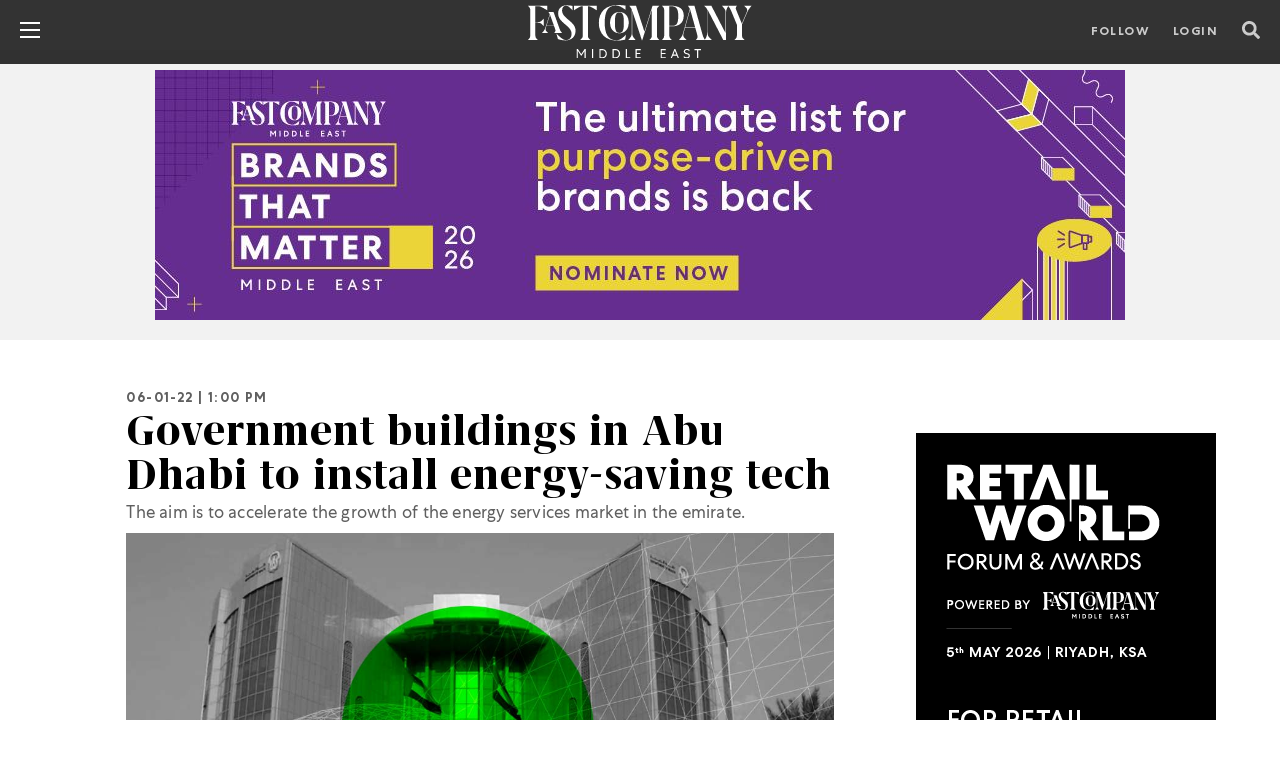

--- FILE ---
content_type: text/html; charset=UTF-8
request_url: https://fastcompanyme.com/news/government-buildings-in-abu-dhabi-to-install-energy-saving-tech/
body_size: 60187
content:
<!doctype html>
<html lang="en">
<head>
<meta property="og:image" content="https://fastcompanyme.com/wp-content/uploads/2022/06/R-F2.jpg" />
<meta property="og:image:width" content="1153" />
<meta property="og:image:height" content="649" />
<meta property="og:image:type" content="image/jpeg" />
<meta name="facebook-domain-verification" content="qfh713bmfqtlbo6r92lsg32xctgttn" />
<meta name="google-site-verification" content="I4_cVsfoqEq_kascPcpQ1Dtx9rqjWyx-_Xm6UvqNsxg" />
<meta name="google-site-verification" content="AcX5HdAz4ufkKnhESUAcv_PHWt2F8wA3dye419uS4LE" />
<!-- <meta name="twitter:card" content=""></meta>
<meta property="og:image" content="" /> -->
<!-- Required meta tags -->
<meta charset="utf-8">
<meta name="viewport" content="width=device-width, initial-scale=1, shrink-to-fit=no">
<meta http-equiv="Cache-Control" content="no-cache, no-store, must-revalidate" />
<meta http-equiv="Pragma" content="no-cache" />
<meta http-equiv="Expires" content="0" />
<!-- Bootstrap CSS -->
<meta property="fb:app_id" content="915130522490616" />
<!-- <title>Fast Company Middle East | The future of tech, business and innovation.</title> -->
<meta name='robots' content='index, follow, max-image-preview:large, max-snippet:-1, max-video-preview:-1' />
<script data-no-defer="1" data-ezscrex="false" data-cfasync="false" data-pagespeed-no-defer data-cookieconsent="ignore">
var ctPublicFunctions = {"_ajax_nonce":"731bd5195f","_rest_nonce":"dbce730501","_ajax_url":"\/wp-admin\/admin-ajax.php","_rest_url":"https:\/\/fastcompanyme.com\/wp-json\/","data__cookies_type":"none","data__ajax_type":"rest","data__bot_detector_enabled":"1","data__frontend_data_log_enabled":1,"cookiePrefix":"","wprocket_detected":false,"host_url":"fastcompanyme.com","text__ee_click_to_select":"Click to select the whole data","text__ee_original_email":"The complete one is","text__ee_got_it":"Got it","text__ee_blocked":"Blocked","text__ee_cannot_connect":"Cannot connect","text__ee_cannot_decode":"Can not decode email. Unknown reason","text__ee_email_decoder":"CleanTalk email decoder","text__ee_wait_for_decoding":"The magic is on the way!","text__ee_decoding_process":"Please wait a few seconds while we decode the contact data."}
</script>
<script data-no-defer="1" data-ezscrex="false" data-cfasync="false" data-pagespeed-no-defer data-cookieconsent="ignore">
var ctPublic = {"_ajax_nonce":"731bd5195f","settings__forms__check_internal":"0","settings__forms__check_external":"0","settings__forms__force_protection":"0","settings__forms__search_test":"1","settings__forms__wc_add_to_cart":"0","settings__data__bot_detector_enabled":"1","settings__sfw__anti_crawler":0,"blog_home":"https:\/\/fastcompanyme.com\/","pixel__setting":"3","pixel__enabled":true,"pixel__url":null,"data__email_check_before_post":"1","data__email_check_exist_post":"1","data__cookies_type":"none","data__key_is_ok":true,"data__visible_fields_required":true,"wl_brandname":"Anti-Spam by CleanTalk","wl_brandname_short":"CleanTalk","ct_checkjs_key":"4fc65bb23f7f9d3afceae28d96e125ec821928dbb2c6e3ca645fa88af22de53f","emailEncoderPassKey":"967f87917b4a1abdaad40aba38f4e4d8","bot_detector_forms_excluded":"W10=","advancedCacheExists":false,"varnishCacheExists":false,"wc_ajax_add_to_cart":true}
</script>
<!-- This site is optimized with the Yoast SEO Premium plugin v20.4 (Yoast SEO v20.4) - https://yoast.com/wordpress/plugins/seo/ -->
<title>Government buildings in Abu Dhabi to install energy-saving tech - Fast Company Middle East | The future of tech, business and innovation.</title>
<meta name="description" content="The aim is to accelerate the growth of the energy services market in the emirate. Read more on Fast Company Middle East" />
<link rel="canonical" href="https://fastcompanyme.com/news/government-buildings-in-abu-dhabi-to-install-energy-saving-tech/" />
<meta property="og:locale" content="en_US" />
<meta property="og:type" content="article" />
<meta property="og:title" content="Government buildings in Abu Dhabi to install energy-saving tech" />
<meta property="og:description" content="The aim is to accelerate the growth of the energy services market in the emirate. Read more on Fast Company Middle East" />
<meta property="og:url" content="https://fastcompanyme.com/news/government-buildings-in-abu-dhabi-to-install-energy-saving-tech/" />
<meta property="og:site_name" content="Fast Company Middle East | The future of tech, business and innovation." />
<meta property="article:publisher" content="https://www.facebook.com/fastcompanyme" />
<meta property="article:modified_time" content="2022-06-01T09:02:34+00:00" />
<meta property="og:image" content="https://fastcompanyme.com/wp-content/uploads/2022/06/R-F2.jpg" />
<meta property="og:image:width" content="1153" />
<meta property="og:image:height" content="649" />
<meta property="og:image:type" content="image/jpeg" />
<meta name="twitter:card" content="summary_large_image" />
<meta name="twitter:site" content="@fastcompanyme" />
<meta name="twitter:label1" content="Est. reading time" />
<meta name="twitter:data1" content="2 minutes" />
<script type="application/ld+json" class="yoast-schema-graph">{"@context":"https://schema.org","@graph":[{"@type":"WebPage","@id":"https://fastcompanyme.com/news/government-buildings-in-abu-dhabi-to-install-energy-saving-tech/","url":"https://fastcompanyme.com/news/government-buildings-in-abu-dhabi-to-install-energy-saving-tech/","name":"Government buildings in Abu Dhabi to install energy-saving tech - Fast Company Middle East | The future of tech, business and innovation.","isPartOf":{"@id":"https://fastcompanyme.com/#website"},"primaryImageOfPage":{"@id":"https://fastcompanyme.com/news/government-buildings-in-abu-dhabi-to-install-energy-saving-tech/#primaryimage"},"image":{"@id":"https://fastcompanyme.com/news/government-buildings-in-abu-dhabi-to-install-energy-saving-tech/#primaryimage"},"thumbnailUrl":"https://fastcompanyme.com/wp-content/uploads/2022/06/R-F2.jpg","datePublished":"2022-06-01T09:00:03+00:00","dateModified":"2022-06-01T09:02:34+00:00","description":"The aim is to accelerate the growth of the energy services market in the emirate. Read more on Fast Company Middle East","breadcrumb":{"@id":"https://fastcompanyme.com/news/government-buildings-in-abu-dhabi-to-install-energy-saving-tech/#breadcrumb"},"inLanguage":"en-US","potentialAction":[{"@type":"ReadAction","target":["https://fastcompanyme.com/news/government-buildings-in-abu-dhabi-to-install-energy-saving-tech/"]}]},{"@type":"ImageObject","inLanguage":"en-US","@id":"https://fastcompanyme.com/news/government-buildings-in-abu-dhabi-to-install-energy-saving-tech/#primaryimage","url":"https://fastcompanyme.com/wp-content/uploads/2022/06/R-F2.jpg","contentUrl":"https://fastcompanyme.com/wp-content/uploads/2022/06/R-F2.jpg","width":1153,"height":649},{"@type":"BreadcrumbList","@id":"https://fastcompanyme.com/news/government-buildings-in-abu-dhabi-to-install-energy-saving-tech/#breadcrumb","itemListElement":[{"@type":"ListItem","position":1,"name":"Home","item":"https://fastcompanyme.com/"},{"@type":"ListItem","position":2,"name":"News","item":"https://fastcompanyme.com/news/"},{"@type":"ListItem","position":3,"name":"Government buildings in Abu Dhabi to install energy-saving tech"}]},{"@type":"WebSite","@id":"https://fastcompanyme.com/#website","url":"https://fastcompanyme.com/","name":"Fast Company Middle East | The future of tech, business and innovation.","description":"Fast Company Middle East | The future of tech, business and innovation.","publisher":{"@id":"https://fastcompanyme.com/#organization"},"potentialAction":[{"@type":"SearchAction","target":{"@type":"EntryPoint","urlTemplate":"https://fastcompanyme.com/?s={search_term_string}"},"query-input":"required name=search_term_string"}],"inLanguage":"en-US"},{"@type":"Organization","@id":"https://fastcompanyme.com/#organization","name":"Fast Company Middle East","url":"https://fastcompanyme.com/","logo":{"@type":"ImageObject","inLanguage":"en-US","@id":"https://fastcompanyme.com/#/schema/logo/image/","url":"https://fastcompanyme.com/wp-content/uploads/2022/04/Social-Sharing-1.png","contentUrl":"https://fastcompanyme.com/wp-content/uploads/2022/04/Social-Sharing-1.png","width":1153,"height":649,"caption":"Fast Company Middle East"},"image":{"@id":"https://fastcompanyme.com/#/schema/logo/image/"},"sameAs":["https://www.facebook.com/fastcompanyme","https://twitter.com/fastcompanyme","https://www.instagram.com/fastcompanyme/","https://www.linkedin.com/company/fast-company-me","https://www.youtube.com/channel/UCoWSf9XGekOkF0P1nwLkF7g"]}]}</script>
<!-- / Yoast SEO Premium plugin. -->
<link rel='dns-prefetch' href='//fd.cleantalk.org' />
<!-- fastcompanyme.com is managing ads with Advanced Ads 2.0.16 – https://wpadvancedads.com/ --><script data-wpfc-render="false" id="fastc-ready">
window.advanced_ads_ready=function(e,a){a=a||"complete";var d=function(e){return"interactive"===a?"loading"!==e:"complete"===e};d(document.readyState)?e():document.addEventListener("readystatechange",(function(a){d(a.target.readyState)&&e()}),{once:"interactive"===a})},window.advanced_ads_ready_queue=window.advanced_ads_ready_queue||[];		</script>
<!-- <link rel='stylesheet' id='wp-block-library-css'  href='https://fastcompanyme.com/wp-includes/css/dist/block-library/style.min.css?ver=6.0.2' type='text/css' media='all' /> -->
<link rel="stylesheet" type="text/css" href="//fastcompanyme.com/wp-content/cache/wpfc-minified/7w1uk0cf/drel3.css" media="all"/>
<style id='global-styles-inline-css' type='text/css'>
body{--wp--preset--color--black: #000000;--wp--preset--color--cyan-bluish-gray: #abb8c3;--wp--preset--color--white: #ffffff;--wp--preset--color--pale-pink: #f78da7;--wp--preset--color--vivid-red: #cf2e2e;--wp--preset--color--luminous-vivid-orange: #ff6900;--wp--preset--color--luminous-vivid-amber: #fcb900;--wp--preset--color--light-green-cyan: #7bdcb5;--wp--preset--color--vivid-green-cyan: #00d084;--wp--preset--color--pale-cyan-blue: #8ed1fc;--wp--preset--color--vivid-cyan-blue: #0693e3;--wp--preset--color--vivid-purple: #9b51e0;--wp--preset--gradient--vivid-cyan-blue-to-vivid-purple: linear-gradient(135deg,rgba(6,147,227,1) 0%,rgb(155,81,224) 100%);--wp--preset--gradient--light-green-cyan-to-vivid-green-cyan: linear-gradient(135deg,rgb(122,220,180) 0%,rgb(0,208,130) 100%);--wp--preset--gradient--luminous-vivid-amber-to-luminous-vivid-orange: linear-gradient(135deg,rgba(252,185,0,1) 0%,rgba(255,105,0,1) 100%);--wp--preset--gradient--luminous-vivid-orange-to-vivid-red: linear-gradient(135deg,rgba(255,105,0,1) 0%,rgb(207,46,46) 100%);--wp--preset--gradient--very-light-gray-to-cyan-bluish-gray: linear-gradient(135deg,rgb(238,238,238) 0%,rgb(169,184,195) 100%);--wp--preset--gradient--cool-to-warm-spectrum: linear-gradient(135deg,rgb(74,234,220) 0%,rgb(151,120,209) 20%,rgb(207,42,186) 40%,rgb(238,44,130) 60%,rgb(251,105,98) 80%,rgb(254,248,76) 100%);--wp--preset--gradient--blush-light-purple: linear-gradient(135deg,rgb(255,206,236) 0%,rgb(152,150,240) 100%);--wp--preset--gradient--blush-bordeaux: linear-gradient(135deg,rgb(254,205,165) 0%,rgb(254,45,45) 50%,rgb(107,0,62) 100%);--wp--preset--gradient--luminous-dusk: linear-gradient(135deg,rgb(255,203,112) 0%,rgb(199,81,192) 50%,rgb(65,88,208) 100%);--wp--preset--gradient--pale-ocean: linear-gradient(135deg,rgb(255,245,203) 0%,rgb(182,227,212) 50%,rgb(51,167,181) 100%);--wp--preset--gradient--electric-grass: linear-gradient(135deg,rgb(202,248,128) 0%,rgb(113,206,126) 100%);--wp--preset--gradient--midnight: linear-gradient(135deg,rgb(2,3,129) 0%,rgb(40,116,252) 100%);--wp--preset--duotone--dark-grayscale: url('#wp-duotone-dark-grayscale');--wp--preset--duotone--grayscale: url('#wp-duotone-grayscale');--wp--preset--duotone--purple-yellow: url('#wp-duotone-purple-yellow');--wp--preset--duotone--blue-red: url('#wp-duotone-blue-red');--wp--preset--duotone--midnight: url('#wp-duotone-midnight');--wp--preset--duotone--magenta-yellow: url('#wp-duotone-magenta-yellow');--wp--preset--duotone--purple-green: url('#wp-duotone-purple-green');--wp--preset--duotone--blue-orange: url('#wp-duotone-blue-orange');--wp--preset--font-size--small: 13px;--wp--preset--font-size--medium: 20px;--wp--preset--font-size--large: 36px;--wp--preset--font-size--x-large: 42px;}.has-black-color{color: var(--wp--preset--color--black) !important;}.has-cyan-bluish-gray-color{color: var(--wp--preset--color--cyan-bluish-gray) !important;}.has-white-color{color: var(--wp--preset--color--white) !important;}.has-pale-pink-color{color: var(--wp--preset--color--pale-pink) !important;}.has-vivid-red-color{color: var(--wp--preset--color--vivid-red) !important;}.has-luminous-vivid-orange-color{color: var(--wp--preset--color--luminous-vivid-orange) !important;}.has-luminous-vivid-amber-color{color: var(--wp--preset--color--luminous-vivid-amber) !important;}.has-light-green-cyan-color{color: var(--wp--preset--color--light-green-cyan) !important;}.has-vivid-green-cyan-color{color: var(--wp--preset--color--vivid-green-cyan) !important;}.has-pale-cyan-blue-color{color: var(--wp--preset--color--pale-cyan-blue) !important;}.has-vivid-cyan-blue-color{color: var(--wp--preset--color--vivid-cyan-blue) !important;}.has-vivid-purple-color{color: var(--wp--preset--color--vivid-purple) !important;}.has-black-background-color{background-color: var(--wp--preset--color--black) !important;}.has-cyan-bluish-gray-background-color{background-color: var(--wp--preset--color--cyan-bluish-gray) !important;}.has-white-background-color{background-color: var(--wp--preset--color--white) !important;}.has-pale-pink-background-color{background-color: var(--wp--preset--color--pale-pink) !important;}.has-vivid-red-background-color{background-color: var(--wp--preset--color--vivid-red) !important;}.has-luminous-vivid-orange-background-color{background-color: var(--wp--preset--color--luminous-vivid-orange) !important;}.has-luminous-vivid-amber-background-color{background-color: var(--wp--preset--color--luminous-vivid-amber) !important;}.has-light-green-cyan-background-color{background-color: var(--wp--preset--color--light-green-cyan) !important;}.has-vivid-green-cyan-background-color{background-color: var(--wp--preset--color--vivid-green-cyan) !important;}.has-pale-cyan-blue-background-color{background-color: var(--wp--preset--color--pale-cyan-blue) !important;}.has-vivid-cyan-blue-background-color{background-color: var(--wp--preset--color--vivid-cyan-blue) !important;}.has-vivid-purple-background-color{background-color: var(--wp--preset--color--vivid-purple) !important;}.has-black-border-color{border-color: var(--wp--preset--color--black) !important;}.has-cyan-bluish-gray-border-color{border-color: var(--wp--preset--color--cyan-bluish-gray) !important;}.has-white-border-color{border-color: var(--wp--preset--color--white) !important;}.has-pale-pink-border-color{border-color: var(--wp--preset--color--pale-pink) !important;}.has-vivid-red-border-color{border-color: var(--wp--preset--color--vivid-red) !important;}.has-luminous-vivid-orange-border-color{border-color: var(--wp--preset--color--luminous-vivid-orange) !important;}.has-luminous-vivid-amber-border-color{border-color: var(--wp--preset--color--luminous-vivid-amber) !important;}.has-light-green-cyan-border-color{border-color: var(--wp--preset--color--light-green-cyan) !important;}.has-vivid-green-cyan-border-color{border-color: var(--wp--preset--color--vivid-green-cyan) !important;}.has-pale-cyan-blue-border-color{border-color: var(--wp--preset--color--pale-cyan-blue) !important;}.has-vivid-cyan-blue-border-color{border-color: var(--wp--preset--color--vivid-cyan-blue) !important;}.has-vivid-purple-border-color{border-color: var(--wp--preset--color--vivid-purple) !important;}.has-vivid-cyan-blue-to-vivid-purple-gradient-background{background: var(--wp--preset--gradient--vivid-cyan-blue-to-vivid-purple) !important;}.has-light-green-cyan-to-vivid-green-cyan-gradient-background{background: var(--wp--preset--gradient--light-green-cyan-to-vivid-green-cyan) !important;}.has-luminous-vivid-amber-to-luminous-vivid-orange-gradient-background{background: var(--wp--preset--gradient--luminous-vivid-amber-to-luminous-vivid-orange) !important;}.has-luminous-vivid-orange-to-vivid-red-gradient-background{background: var(--wp--preset--gradient--luminous-vivid-orange-to-vivid-red) !important;}.has-very-light-gray-to-cyan-bluish-gray-gradient-background{background: var(--wp--preset--gradient--very-light-gray-to-cyan-bluish-gray) !important;}.has-cool-to-warm-spectrum-gradient-background{background: var(--wp--preset--gradient--cool-to-warm-spectrum) !important;}.has-blush-light-purple-gradient-background{background: var(--wp--preset--gradient--blush-light-purple) !important;}.has-blush-bordeaux-gradient-background{background: var(--wp--preset--gradient--blush-bordeaux) !important;}.has-luminous-dusk-gradient-background{background: var(--wp--preset--gradient--luminous-dusk) !important;}.has-pale-ocean-gradient-background{background: var(--wp--preset--gradient--pale-ocean) !important;}.has-electric-grass-gradient-background{background: var(--wp--preset--gradient--electric-grass) !important;}.has-midnight-gradient-background{background: var(--wp--preset--gradient--midnight) !important;}.has-small-font-size{font-size: var(--wp--preset--font-size--small) !important;}.has-medium-font-size{font-size: var(--wp--preset--font-size--medium) !important;}.has-large-font-size{font-size: var(--wp--preset--font-size--large) !important;}.has-x-large-font-size{font-size: var(--wp--preset--font-size--x-large) !important;}
</style>
<!-- <link rel='stylesheet' id='f12-cf7-captcha-style-css'  href='https://fastcompanyme.com/wp-content/plugins/captcha-for-contact-form-7/core/assets/f12-cf7-captcha.css?ver=6.0.2' type='text/css' media='all' /> -->
<!-- <link rel='stylesheet' id='cleantalk-public-css-css'  href='https://fastcompanyme.com/wp-content/plugins/cleantalk-spam-protect/css/cleantalk-public.min.css?ver=6.70.1_1767764234' type='text/css' media='all' /> -->
<!-- <link rel='stylesheet' id='cleantalk-email-decoder-css-css'  href='https://fastcompanyme.com/wp-content/plugins/cleantalk-spam-protect/css/cleantalk-email-decoder.min.css?ver=6.70.1_1767764234' type='text/css' media='all' /> -->
<!-- <link rel='stylesheet' id='contact-form-7-css'  href='https://fastcompanyme.com/wp-content/plugins/contact-form-7/includes/css/styles.css?ver=5.7.5.1' type='text/css' media='all' /> -->
<!-- <link rel='stylesheet' id='jwppp-widget-style-css'  href='https://fastcompanyme.com/wp-content/plugins/jw-player-7-for-wp-premium/jw-widget/css/jw-widget-min.css?ver=6.0.2' type='text/css' media='all' /> -->
<!-- <link rel='stylesheet' id='font-styles-css-css'  href='https://fastcompanyme.com/wp-content/themes/fastcompany/fonts/stylesheet.css?ver=6.0.2' type='text/css' media='all' /> -->
<!-- <link rel='stylesheet' id='bootstrap-min-css-css'  href='https://fastcompanyme.com/wp-content/themes/fastcompany/css/bootstrap.min.css?ver=6.0.2' type='text/css' media='all' /> -->
<!-- <link rel='stylesheet' id='hover-css-css'  href='https://fastcompanyme.com/wp-content/themes/fastcompany/css/hover.css?ver=6.0.2' type='text/css' media='all' /> -->
<!-- <link rel='stylesheet' id='slick-css-css'  href='https://fastcompanyme.com/wp-content/themes/fastcompany/css/slick.css?ver=6.0.2' type='text/css' media='all' /> -->
<!-- <link rel='stylesheet' id='slick-theme-css-css'  href='https://fastcompanyme.com/wp-content/themes/fastcompany/css/slick-theme.css?ver=6.0.2' type='text/css' media='all' /> -->
<!-- <link rel='stylesheet' id='fontawesome5-min-css-css'  href='https://fastcompanyme.com/wp-content/themes/fastcompany/css/fontawesome5.min.css?ver=6.0.2' type='text/css' media='all' /> -->
<!-- <link rel='stylesheet' id='swiper-bundle-min-css-css'  href='https://fastcompanyme.com/wp-content/themes/fastcompany/css/swiper-bundle.min.css?ver=6.0.2' type='text/css' media='all' /> -->
<!-- <link rel='stylesheet' id='theme-style-css'  href='https://fastcompanyme.com/wp-content/themes/fastcompany/style.css?ver=6.0.2' type='text/css' media='all' /> -->
<!-- <link rel='stylesheet' id='popup-maker-site-css'  href='//fastcompanyme.com/wp-content/uploads/pum/pum-site-styles.css?generated=1757483329&#038;ver=1.20.6' type='text/css' media='all' /> -->
<link rel="stylesheet" type="text/css" href="//fastcompanyme.com/wp-content/cache/wpfc-minified/31goxwxc/drel3.css" media="all"/>
<!--n2css--><!--n2js--><script src='//fastcompanyme.com/wp-content/cache/wpfc-minified/7wna9niw/drel3.js' type="text/javascript"></script>
<!-- <script type='text/javascript' src='https://fastcompanyme.com/wp-includes/js/jquery/jquery.min.js?ver=3.6.0' id='jquery-core-js'></script> -->
<!-- <script type='text/javascript' defer='defer' src='https://fastcompanyme.com/wp-includes/js/jquery/jquery-migrate.min.js?ver=3.3.2' id='jquery-migrate-js'></script> -->
<!-- <script type='text/javascript' defer='defer' src='https://fastcompanyme.com/wp-content/plugins/cleantalk-spam-protect/js/apbct-public-bundle.min.js?ver=6.70.1_1767764234' id='apbct-public-bundle.min-js-js'></script> -->
<!-- <script type='text/javascript' defer='defer' src='https://fastcompanyme.com/wp-content/plugins/jw-player-7-for-wp-premium/jw-widget/js/jw-widget-min.js?ver=6.0.2' id='jwppp-widget-js'></script> -->
<script type='text/javascript' id='vb_reg_script-js-extra'>
/* <![CDATA[ */
var vb_reg_vars = {"vb_ajax_url":"https:\/\/fastcompanyme.com\/wp-admin\/admin-ajax.php"};
/* ]]> */
</script>
<script src='//fastcompanyme.com/wp-content/cache/wpfc-minified/f2ffvars/drel3.js' type="text/javascript"></script>
<!-- <script type='text/javascript' defer='defer' src='https://fastcompanyme.com/wp-content/themes/fastcompany/js/ajax-registration.js' id='vb_reg_script-js'></script> -->
<link rel="https://api.w.org/" href="https://fastcompanyme.com/wp-json/" /><link rel="alternate" type="application/json" href="https://fastcompanyme.com/wp-json/wp/v2/news/5748" /><link rel="EditURI" type="application/rsd+xml" title="RSD" href="https://fastcompanyme.com/xmlrpc.php?rsd" />
<link rel="wlwmanifest" type="application/wlwmanifest+xml" href="https://fastcompanyme.com/wp-includes/wlwmanifest.xml" /> 
<meta name="generator" content="WordPress 6.0.2" />
<link rel='shortlink' href='https://fastcompanyme.com/?p=5748' />
<link rel="alternate" type="application/json+oembed" href="https://fastcompanyme.com/wp-json/oembed/1.0/embed?url=https%3A%2F%2Ffastcompanyme.com%2Fnews%2Fgovernment-buildings-in-abu-dhabi-to-install-energy-saving-tech%2F" />
<link rel="alternate" type="text/xml+oembed" href="https://fastcompanyme.com/wp-json/oembed/1.0/embed?url=https%3A%2F%2Ffastcompanyme.com%2Fnews%2Fgovernment-buildings-in-abu-dhabi-to-install-energy-saving-tech%2F&#038;format=xml" />
<meta name="google-site-verification" content="AcX5HdAz4ufkKnhESUAcv_PHWt2F8wA3dye419uS4LE" />
<!-- adsense code start -->
<script async src="https://pagead2.googlesyndication.com/pagead/js/adsbygoogle.js?client=ca-pub-7125398277485735"
crossorigin="anonymous"></script>
<!-- adsense code end -->
<!-- Start Geotargetly Redirection -->
<script>
(function(g,e,o,t,a,r,ge,tl,y,s){
g.getElementsByTagName(o)[0].insertAdjacentHTML('afterbegin','<style id="georedirect1664551305171style">body{opacity:0.0 !important;}</style>');
s=function(){g.getElementById('georedirect1664551305171style').innerHTML='body{opacity:1.0 !important;}';};
t=g.getElementsByTagName(o)[0];y=g.createElement(e);y.async=true;
y.src='https://g10300385420.co/gr?id=-NDDzIuE1heiJhXZvXF6&refurl='+g.referrer+'&winurl='+encodeURIComponent(window.location);
t.parentNode.insertBefore(y,t);y.onerror=function(){s()};
georedirect1664551305171loaded=function(redirect){var to=0;if(redirect){to=5000};
setTimeout(function(){s();},to)};
})(document,'script','head');
</script>
<!-- End Redirection -->
<!-- Google Tag Manager -->
<script>(function(w,d,s,l,i){w[l]=w[l]||[];w[l].push({'gtm.start':
new Date().getTime(),event:'gtm.js'});var f=d.getElementsByTagName(s)[0],
j=d.createElement(s),dl=l!='dataLayer'?'&l='+l:'';j.async=true;j.src=
'https://www.googletagmanager.com/gtm.js?id='+i+dl;f.parentNode.insertBefore(j,f);
})(window,document,'script','dataLayer','GTM-WJ6XPBV');</script>
<!-- End Google Tag Manager -->
<!-- Facebook Pixel Code -->
<script>
!function(f,b,e,v,n,t,s)
{if(f.fbq)return;n=f.fbq=function(){n.callMethod?
n.callMethod.apply(n,arguments):n.queue.push(arguments)};
if(!f._fbq)f._fbq=n;n.push=n;n.loaded=!0;n.version='2.0';
n.queue=[];t=b.createElement(e);t.async=!0;
t.src=v;s=b.getElementsByTagName(e)[0];
s.parentNode.insertBefore(t,s)}(window, document,'script',
'https://connect.facebook.net/en_US/fbevents.js');
fbq('init', '1168079237972651');
fbq('track', 'PageView');
</script>
<noscript>
<img height="1" width="1" style="display:none" 
src="https://www.facebook.com/tr?id=1168079237972651&ev=PageView&noscript=1"/>
</noscript>
<!-- End Facebook Pixel Code -->
<!-- Google Tag Manager -->
<script>(function(w,d,s,l,i){w[l]=w[l]||[];w[l].push({'gtm.start':
new Date().getTime(),event:'gtm.js'});var f=d.getElementsByTagName(s)[0],
j=d.createElement(s),dl=l!='dataLayer'?'&l='+l:'';j.async=true;j.src=
'https://www.googletagmanager.com/gtm.js?id='+i+dl;f.parentNode.insertBefore(j,f);
})(window,document,'script','dataLayer','GTM-NK2KMSLX');</script>
<!-- End Google Tag Manager --><link rel="icon" href="https://fastcompanyme.com/wp-content/uploads/2022/02/FC-Favicon.png" sizes="32x32" />
<link rel="icon" href="https://fastcompanyme.com/wp-content/uploads/2022/02/FC-Favicon.png" sizes="192x192" />
<link rel="apple-touch-icon" href="https://fastcompanyme.com/wp-content/uploads/2022/02/FC-Favicon.png" />
<meta name="msapplication-TileImage" content="https://fastcompanyme.com/wp-content/uploads/2022/02/FC-Favicon.png" />
<style type="text/css" id="wp-custom-css">
.page-template.page-template-page-templates:not(.page-template-home) .news_mainsec .left_bigimg_contnt{
height:50%!important;
}
/* slider */
.fc-ad-slider {
position: relative;
overflow: hidden;   /* 🔥 mandatory */
background: #F2F2F2;
padding: 10px 0;
margin: 10px 0;
width: 100%;
}
.fc-ad-track {
display: flex;      /* 🔥 mandatory */
width: 100%;
transition: transform 0.4s ease;
}
.fc-ad-slide {
flex: 0 0 100%;     /* 🔥 mandatory */
max-width: 100%;
display: flex;
justify-content: center;
align-items: center;
}
.fc-ad-slider img,
.fc-ad-slider iframe {
max-width: 100%;
height: auto;
}
/* Buttons */
.fc-ad-prev,
.fc-ad-next {
position: absolute;
top: 50%;
transform: translateY(-50%);
background: #ffffff;
color: #000;
border: none;
width: 28px;
height: 28px;
border-radius: 50%;
cursor: pointer;
z-index: 10;
}
.fc-ad-prev { left: 10px; }
.fc-ad-next { right: 10px; }
/* slider end */
.apbct__email_id__wp_contact_form_7{
display:none;
}
.video_mainsec .big_video_mainsec .video_sec iframe {
width: 100%;
height: 500px;
}
#mobile{
display:none;
}
#mic-2023-winner{
border-radius: 4px; background-color: #fff; color: #000; font-family: 'CentraNo1Book' !important; letter-spacing: 1px; text-transform: uppercase; font-size: 14px; padding: 10px; padding-bottom: 6px; font-weight: 600;
}
#menu-item-33309 a,#menu-item-15429 a{
text-transform: uppercase !important;
color: #000 !important;
padding-top: 22px !important;
line-height: .8125rem;
letter-spacing: .125rem;
font-size: .8125rem !important;
}
textarea {
height: 170px;
width: 360px;
}
div#n2-ss-12 .n2-style-b9880470c8178890efa20e7c510bc08a-heading,#n2-ss-12item4,#n2-ss-12item2,#n2-ss-12item6{
border-bottom:unset !important;
}
[type=submit]{
width:200px !important;
}
.wpcf7-submit{
width:200px !important;
}
.post__footer b{
font-size:14px !important;
}
/*  Report Contact Form */
.signup-widget__email{
border: 0.0625rem solid #5f5f5f;
margin:unset;
}
.signup-widget__button{
width:250px;
}
#conact-form{
text-align:left;
width: -webkit-fill-available;
}
/*  End Report Contact */
li#menu-item-469 ul.sub-menu li#menu-item-33309 a,li#menu-item-469 ul.sub-menu li#menu-item-12157 a,li#menu-item-469 ul.sub-menu li#menu-item-12884 a,li#menu-item-469 ul.sub-menu li#menu-item-16794 a,li#menu-item-469 ul.sub-menu li#menu-item-29429 a,li#menu-item-469 ul.sub-menu li#menu-item-6540 a,li#menu-item-469 ul.sub-menu li#menu-item-16606 a {
text-transform: uppercase !important;
color: #000 !important;
padding-top: 22px !important;
line-height: .8125rem;
letter-spacing: .125rem;
font-size: .8125rem !important;
}
header .right-header .btn-standard,header .right-header .btn-standard{
box-shadow: unset !important;
}
.news_mainsec .left_bigimg_contnt .news_boxsec .contnt_sec h2 a{
letter-spacing:unset !important;
}
/*  WCI CSS */
header .right-header .btn-standard::after{
border:unset !important;
}
#w_11457056 button{
color:#fff !important;
}
.title, .title p{
letter-spacing: .1em !important;
}
.wci-menu{
display:none;
}
#w_11460351 h2,#w_11460346 h2{
color:#0000ff !important;
}
.mb-medium{
margin: unset !important;
}
#w_11512203{
padding-top:20px;
}
.speaker-section.speakerlisting{
padding:20px !important;
}
footer .v_16754229.swoogo-cols .row .col-sm-12{
padding:10px !important;
}
#w_12980628,#w_11639032,#w_11460349,#w_11460344{
display:none;
}
#w_11459817{
padding-right: 100px;
padding-left: 100px;
}
.speaker-v2-alt-job,#desg,#summery{
color:#fff !important;
}
.img.mb-none{
width:unset !important;
}
#w_11460352 p,#w_11460347 p{
color:#000;
}
#w_11460348 img,#w_11460343 img,#w_11460353 img{
width:450px;
}
/* End  WCI CSS */
.frist_list{
padding-bottom:20px !important;
}
/* Mobile CSS */
@media only screen and (max-width: 600px) {
.video_mainsec .big_video_mainsec .video_sec iframe {
width:100% !important;
height: 230px !important;
}
.post__title a{
font-size:30px !important;
line-height:1 !important;
}
#yt-video{
width:360px !important;
height:230px !important;
}
#mobile{
display:block !important;
}
#desktop{
display:none !important;
}
#w_11460348-su img{
width:100% !important;
}
.search-mobile{
display: block !important;
color: #fff !important;
}
footer .v_16754229.swoogo-cols .row .col-sm-12{
display:unset !important;
}
#w_12980590 img,#w_12980595 img{
width:200px !important;
}
.bottom_navsec{
display:none !important;
}
#mic-2022{
width: 300px !important;
}
#mobile-mic{
width:100px !important;
}
#top-stories{
padding-top:20px;
}
.ad-unit{
display:none;
}
.logo .swoogo-image img{
max-width:unset !important;
width:300px !important;
}
#w_11459817{
padding:unset !important;
}
#w_11459819 p{
font-size:22px;
letter-spacing:unset;
}
#w_11459817 h3{
font-size:19px;
font-weight:bold;
}
}
/* End Mobile CSS */
::marker{
color:#fff;
}
strong { 
font-weight: 600 !important;
}
b { 
font-weight: 600 !important;
}
@media only screen and (max-width: 600px) {
.advertisement img {
width: 350px !important;
}
.advertisement{
width: 380px !important;
}
}
#co-design .post__article, #co-design .post__article p, #co-design .post__article div, #co-design .post__article span, #co-design p{
color:unset !important;
}
.owl-carousel .owl-stage-outer{
z-index:10;
}
.postit a{
color:#000;
}
.postbt a:hover{
color:#fff;
}
#about-us,#privacy-policy-text{
font-family: MeretPro,sans-serif;
color: #000;
font-size: 1.1875rem;
letter-spacing: .2px;
line-height: 1.75rem;
}
.header_mainsec .logo_sec img {
padding: 5px;
}
.cloud_anywhere p {
font-family: 'Grifo-M' !important;
margin-bottom: 10px !important;
margin-top:20px;
}
.goal_text p {
font-family: 'Centra-No1' !important;
font-size: 16px !important;
}
.intel_patner a {
font-family: 'Centra-No1' !important;
font-weight: 600 !important;
padding: 13px 20px !important;
line-height: 28px !important;
}
.orig_cloud {
background-color: rgb(255, 157, 0);
padding: 60px 48px;
margin-top: 70px;
}
.orig_cloud h2 {
font-family: 'Grifo-M' !important;
font-size: 40px !important;
font-weight: bold !important;
}
.orig_cloud h6 {
font-family: 'Centra-No1' !important;
font-size: 21px !important;
font-weight: 500 !important;
letter-spacing: 0px !important;
line-height: 33px !important;
}
.facto_sec .elementor-container.elementor-column-gap-default {
max-width: 1280px;
padding-left: 5px;
padding-right: 5px;
}
.bottom_navsec {
transition: all 0.4s;
}
.sidenav .closebtn {
font-family: ui-monospace;
font-size: 48px !important;
color: #000;
cursor: pointer;
display: block;
font-size: 1.25rem;
height: 1.25rem;
right: 0;
line-height: 0;
margin-left: 1.25rem;
margin-right: 1.25rem;
position: absolute;
top: 1.25rem;
width: 1.25rem;
}
.contnt_sec span {
text-transform: uppercase;
}
.contnt_sec h4 {
font-family: 'Centra-No1' !important;
}
.side_menu {
font-size: 26px !important;
}
.header_mainsec .bottom_navsec ul li {
margin: 8px 12px;
}
.page-id-334 .header_mainsec {
background: #000;
}
.page-id-334 .header_mainsec .container-fluid {
background: #000 !important;
}
.subscribe_page {
background: #fff;
}
.header_mainsec .bottom_navsec {
display: flex;
height: 0;
justify-content: center;
overflow: hidden;
transition: all .2s ease-out;
}
.sub_inner {
max-width: 940px;
margin: 0 auto;
padding: 20px 20px !important;
}
.subscription__help p br {
display: none;
}
.sub_inner h1.subscription__title {
max-width: 522px;
margin-bottom: 5px !important;
color: inherit;
font-weight: 700;
font-size: 28px;
line-height: 34px;
letter-spacing: 0.08em;
text-transform: uppercase;
text-align: center;
margin: 0 auto;
}
.sub_inner p.subscription__cancel {
margin-bottom: 20px;
color: #757575;
font-size: 11px;
line-height: 19px;
letter-spacing: 0.08em;
text-transform: uppercase;
text-align: center;
font-weight: 600;
}
.subscription__list .card__top p.card__title.ng-binding {
color: rgb(0, 0, 0);
text-align: center;
font-family: 'dashicons';
font-weight: 700;
font-size: 36px;
line-height: 36px;
}
.subscription__list .card__top p.card__price {
font-weight: 600;
text-transform: capitalize;
color: #6c6c6c;
margin: 38px 0px;
}
.subscription__list .card__top span.card__button a {
border: 1px solid rgba(0, 0, 0, 0.8);
border-radius: 2px;
font-size: 14px;
line-height: 150%;
font-weight: 600;
color: #323232;
padding: 16px 30px;
display: inline-block;
text-transform: uppercase;
letter-spacing: 0.1em;
}
.subscription__list .card__top p.card__price small.card__discount.ng-scope {
display: block;
margin-bottom: 5px;
color: #ed5c30;
font-size: 16px;
font-weight: 700;
line-height: 130%;
text-align: center;
}
p.card__title.ng-binding.card__title--accent {
font-size: 30px !important;
color: #000 !important;
}
span.card__button.card__button--accent a {
background: #ed5c30;
border: 1px solid #ed5c30 !important;
color: #fff !important;
}
span.card__button {
align-items: center;
justify-content: center;
}
.subscription__list .card__top:nth-child(2) {
border-color: #ed5c30;
}
a{
text-decoration: none !important;
}
.dise_per {
display: flex;
max-width: 669px;
justify-content: center;
margin: 0 auto;
margin-top: 80px;
}
.dise_per ul {
width: 100%;
padding: 0px;
margin: 0 auto;
padding-right: 30px;
}
.dise_per ul li {
display: -webkit-box;
display: -ms-flexbox;
display: flex;
margin: 0 10px 20px;
padding-left: 32px;
font-weight: 400;
font-size: 16px;
line-height: 21px;
background-repeat: no-repeat;
background-position: 0 1px;
background-size: 20px;
background-image: url(https://www.fastcompanyme.com/wp-content/uploads/2021/12/download-1.png);
}
.subscription__bottom {
background-color: rgba(0, 0, 0, 0.02);
max-width: 1250px;
margin: 0 auto;
}
.subscription__bottom .subscription__plan-list {
display: flex;
align-items: center;
justify-content: center;
max-width: 940px;
margin: 0 auto;
text-align: center;
padding: 30px 10px;
}
.subscription__plan-item {
width: 33%;
background: #fff;
margin-right: 20px;
padding: 50px 0px;
}
.subscription__plan-item:last-child {
margin-right: 0px;
}
.subscription__plan-item p {
margin-bottom: 0px;
text-transform: uppercase;
font-weight: 600;
color: #000000db;
margin-top: 12px;
}
.subscription__help {
background: #fff;
max-width: 1250px;
margin: 0 auto;
padding: 80px 0px 110px;
text-align: center;
position: relative;
}
.subscription__help p {
font-weight: 700;
font-size: 32px;
line-height: 48px;
letter-spacing: -0.04em;
margin-bottom: 0px;
}
div#popmake-427 {
max-width: 400px !important;
margin: 0 auto;
left: 0 !important;
right: 0;
border: none !important;
margin-top: 10px;
padding: 30px 30px;
}
div#popmake-427 .pum-content.popmake-content {
text-align: center;
}
div#popmake-427 .pum-content.popmake-content h2 {
font-size: 61px;
font-family: 'A2-Beckett';
letter-spacing: 3px;
line-height: 55px;
text-transform: uppercase;
color: black;
margin-bottom: 20px;
}
div#popmake-427 .pum-content.popmake-content input#user_login, div#popmake-427 .pum-content.popmake-content input#user_pass, .vb-registration-form input {
width: 100% !important;
display: block;
max-width: 100%;
padding: 12px 20px;
border-radius: 0px !important;
border: 1px solid #818181;
margin-bottom: 20px;
}
div#popmake-427 .pum-content.popmake-content label {
font-family: 'Centra-No1';
font-weight: 500;
margin-bottom: 2px;
}
div#popmake-427 .pum-content.popmake-content input#wp-submit, input#btn-new-user {
position: relative;
text-align: left;
color: white;
background-color: #EF5B24;
font-family: 'Centra-No1';
border-radius: 4px;
border: 1px solid #EF5B24;
margin: 0 auto;
padding: 12px 30px;
text-transform: uppercase;
font-weight: 600;
}
.login-submit {
margin: 0px !important;
}
div#popmake-427 .pum-content.popmake-content hr {
display: none;
}
div#popmake-427 .pum-content.popmake-content p.pmpro_actions_nav {
margin-top: 20px;
letter-spacing: 1.68px;
color: #5F5F5F;
font-size: 14px;
line-height: 14px;
text-transform: uppercase;
font-family: 'Centra-No1';
font-weight: 600;
margin-bottom: 0px !important;
}
div#popmake-427 .pum-content.popmake-content p.pmpro_actions_nav a {
color: #5F5F5F;
}
div#popmake-427 .pum-content.popmake-content a.registrationform {
letter-spacing: 1.68px;
color: #5F5F5F;
font-size: 14px;
line-height: 14px;
text-transform: uppercase;
font-family: 'Centra-No1';
font-weight: 600;
margin-bottom: 0px !important;
}
div#popmake-427 .pum-content.popmake-content br {
display: none;
}
input#btn-new-user {
width: auto !important;
border-radius: 4px !important;
margin-bottom: 10px;
}
.page-id-337 .container {
max-width: 80rem;
padding: 0px 0px;
margin: 0 auto;
}
.header_mainsec .bottom_navsec ul li a {
font-family: 'Centra-No1' !important;
}
ul.hovermenu:hover li:first-child {
display: flex;
align-items: baseline;
}
.header_mainsec .bottom_navsec ul.fastCo_menu:hover li .sub_menu {
width: 192px;
max-width:192px;
display: flex;
}
ul.hovermenu li a {
padding-left: 0 !important;
}
aside.article-recirc-by-tag {
width: 100% !important;
position: inherit !important;
left: 0 !important;
}
aside.article-recirc-by-tag {
padding: 40px;
}
section.main {
width: 100%;
}
.page-id-47 .post {
max-width: 100% !important;
display: block !important;
text-align: center;
}
.page-id-47 .post .post__main {
max-width: 1110px;
flex: auto !important;
padding-top: 80px;
}
.page-id-47 .post .post__main h3.page-description {
font-family: 'Centra-No1' !important;
text-transform: uppercase;
font-weight: 600;
color: #7b7b7b;
}
.page-id-47 .post .post__main .news-container {
display: flex;
margin-top: 60px;
}
.page-id-47 .post .post__main .news-container .news-container__choice {
width: 50%;
}
.page-id-47 .post .post__main .news-container span.newsletter-spacer {
height: auto;
width: 1px;
background-color: #ccc;
display: inline-block;
margin-right: 4.219vw;
margin-left: 4.219vw;
}
.page-id-47 .post .post__main .news-container .news-container__choice p {
line-height: 26px;
font-size: 19px;
font-family: 'Meret Pro';
text-align: left;
}
.news_input {
display: flex;
max-width: 410px;
margin: 0 auto;
margin-top: 30px;
}
.news_input input {
margin-top: 6px;
margin-right: 15px;
}
.page-id-438 .post {
display: block;
background: #fff;
margin: 0px !important;
max-width: 100% !important;
}
.page-id-438 .post .post__main {
max-width: 100%;
margin-right: 8.33333%;
text-align: center;
padding-top: 70px;
}
.page-id-438 .post .post__main h1 {
font-size: 3.75rem;
letter-spacing: .5rem;
line-height: 3rem;
font-family: 'A2-Beckett';
text-transform: uppercase;
}
.page-id-438 .post .post__main div#pmpro_pricing_fields span.pmpro_checkout-h3-name {
font-family: 'Centra-No1' !important;
font-weight: 600;
color: #7b7b7b;
}
#pmpro_form .pmpro_checkout h3 {
margin-top: 20px;
}
.pmpro_alert {
text-align: center;
}
div#pmpro_payment_method {
background: #fbfbfb;
padding: 30px 0px;
margin-top: 40px;
}
div#pmpro_payment_method hr {
display: none;
}
div#pmpro_payment_method h3 {
font-size: 34px;
font-family: 'Centra-No1';
text-transform: uppercase;
font-weight: bold;
}
div#pmpro_payment_method a.pmpro_radio {
font-family: 'Centra-No1';
color: #6d6d6d;
font-weight: 600;
margin-left: 6px;
}
div#pmpro_billing_address_fields {
margin-top: 40px;
}
div#pmpro_billing_address_fields hr {
display: none;
}
div#pmpro_billing_address_fields h3, div#pmpro_payment_information_fields h3 {
font-size: 34px;
font-family: 'Centra-No1';
text-transform: uppercase;
font-weight: 700;
}
div#pmpro_billing_address_fields .pmpro_checkout-fields {
max-width: 500px;
margin: 0 auto;
}
div#pmpro_billing_address_fields .pmpro_checkout-fields input, div#pmpro_billing_address_fields .pmpro_checkout-fields select#bcountry, div#pmpro_payment_information_fields .pmpro_checkout-fields input {
display: block;
max-width: 100% !important;
width: 100% !important;
padding: 12px 20px;
margin-bottom: 20px;
border: 1px solid #818181;
}
div#pmpro_billing_address_fields .pmpro_checkout-fields span.pmpro_asterisk {
display: none;
}
div#pmpro_billing_address_fields .pmpro_checkout-fields label, div#pmpro_payment_information_fields .pmpro_checkout-fields label {
font-weight: 600;
margin-bottom: 2px;
}
div#pmpro_payment_information_fields {
margin-top: 50px;
}
div#pmpro_payment_information_fields hr {
display: none;
}
div#pmpro_payment_information_fields span.pmpro_checkout-h3-name {
display: block;
margin-bottom: 0px;
}
div#pmpro_payment_information_fields span.pmpro_checkout-h3-msg {
font-family: 'Centra-No1';
font-weight: 600;
}
div#pmpro_payment_information_fields .pmpro_checkout-fields {
max-width: 500px;
margin: 0 auto;
}
div#pmpro_payment_information_fields .pmpro_checkout-fields span.pmpro_asterisk {
display: none !important;
}
div#pmpro_payment_information_fields .pmpro_checkout-fields select {
width: 47%;
margin-right: 10px;
padding: 14px  20px;
}
div#pmpro_payment_information_fields .pmpro_checkout-fields select#ExpirationYear {
margin-right: 0px;
margin-left: 12px;
}
.pmpro_submit hr {
display: none;
}
.pmpro_submit input#pmpro_btn-submit {
padding: 14px 30px;
border: none;
background: #EF5B24;
font-weight: 600;
color: #fff;
}
.related-posts h2.slug.column.null__slug {
font-family: 'A2-Beckett';
text-transform: uppercase;
letter-spacing: .5rem;
line-height: 3rem;
text-align: center;
margin-top: 30px;
border-top: 4px solid #000;
padding-top: 20px;
font-size: 50px;
font-weight: 600;
margin-bottom: 20px;
}
a.slug__title-link {
color: #000;
}
article.card.card--small.vertical.no-border {
border: none;
}
article.card.card--small.vertical.no-border span.eyebrow.eyebrow-- {
font-weight: 600;
color: #8d8a8a;
text-transform: uppercase;
font-size: 14px;
}
h2.card__title.card__title--small {
font-size: 16px;
font-weight: 600;
color: #000;
}
.related-posts img.aspect-ratio-image.aspect-ratio-image--.lazyloaded {
width: 100%;
}
body.single .entry-content-main {
background: #ffff;
}
#event-submit{
width:200px !important;
}
.signup-widget__button{
width:200px !important;
}
</style>
<!-- <script type="text/javascript" src="//mesquiteweather.net/stream/jwplayer/jwplayer.js"></script> -->
<!-- <link rel="stylesheet" type="text/css" href="https://fastcompanyme.com/wp-content/themes/fastcompany/responsive-style.css" ver="1.0.1"> -->
<link rel="stylesheet" type="text/css" href="//fastcompanyme.com/wp-content/cache/wpfc-minified/1rkiuold/drel3.css" media="all"/>
<!-- Mailchimp Popup -->
<script id="mcjs">!function(c,h,i,m,p){m=c.createElement(h),p=c.getElementsByTagName(h)[0],m.async=1,m.src=i,p.parentNode.insertBefore(m,p)}(document,"script","https://chimpstatic.com/mcjs-connected/js/users/aeda89ca1f112ec3c210c3369/b9b7d4cb412ec452dc997a75f.js");</script>
<!-- End MAilchimp Popup -->
<script>
jQuery(document).ready(function(){
jQuery('#menu-sidebar-menu-1 li a:first').html('Homepage');
jQuery('.registrationform').click(function(){
jQuery('.vb-registration-form').show();
jQuery('.pmpro_login_wrap').hide();
})
})
</script>
<!-- Global site tag (gtag.js) - Google Analytics -->
<script async src="https://www.googletagmanager.com/gtag/js?id=G-SF4EMBLEEK"></script>
<script>
window.dataLayer = window.dataLayer || [];
function gtag(){dataLayer.push(arguments);}
gtag('js', new Date());
gtag('config', 'G-SF4EMBLEEK');
</script>
<!-- Google Tag Manager -->
<script>(function(w,d,s,l,i){w[l]=w[l]||[];w[l].push({'gtm.start':
new Date().getTime(),event:'gtm.js'});var f=d.getElementsByTagName(s)[0],
j=d.createElement(s),dl=l!='dataLayer'?'&l='+l:'';j.async=true;j.src=
'https://www.googletagmanager.com/gtm.js?id='+i+dl;f.parentNode.insertBefore(j,f);
})(window,document,'script','dataLayer','GTM-P48B76P');</script>
<!-- End Google Tag Manager -->
<!-- Country Redirect -->
<script>
(function(g,e,o,t,a,r,ge,tl,y,s){
g.getElementsByTagName(o)[0].insertAdjacentHTML('afterbegin','<style id="georedirect1664517019801style">body{opacity:0.0 !important;}</style>');
s=function(){g.getElementById('georedirect1664517019801style').innerHTML='body{opacity:1.0 !important;}';};
t=g.getElementsByTagName(o)[0];y=g.createElement(e);y.async=true;
y.src='https://g10300385420.co/gr?id=-NDBwWRpskFxQOJJKWVF&refurl='+g.referrer+'&winurl='+encodeURIComponent(window.location);
t.parentNode.insertBefore(y,t);y.onerror=function(){s()};
georedirect1664517019801loaded=function(redirect){var to=0;if(redirect){to=5000};
setTimeout(function(){s();},to)};
})(document,'script','head');
</script>
<!-- Country Redirect -->
<style>
#loginModelPopup .modal-content{
max-width: 400px;
margin: auto;
}
#loginModelPopup .modal-body{
text-align: center;
}
#loginModelPopup .logo-box {
width: 140px;
height: auto;
margin: auto;
margin-bottom: 20px;
margin-top: 20px;
}
#loginModelPopup .round-social-button{
width: 48px;
height: 48px;
border: 1px solid rgba(15,15,21,.06);
cursor: pointer;
}
#loginModelPopup .tp-close{
position: absolute;
right: 20px;
z-index: 9;
cursor: pointer;
}
.parsley-errors-list{
padding:0;
}
</style>
</head>
<body class="news-template-default single single-news postid-5748 aa-prefix-fastc-" >
<!-- Google Tag Manager (noscript) -->
<noscript><iframe src="https://www.googletagmanager.com/ns.html?id=GTM-P48B76P"
height="0" width="0" style="display:none;visibility:hidden"></iframe></noscript>
<!-- End Google Tag Manager (noscript) -->
<header>
<div class="header_mainsec fixed_sec">
<div class="container">
<div class="row">
<div class="col-sm-12 col-md-4 col-lg-4 col-xl-4">
<div class="side_menu" onclick="openNav()"><img src="https://fastcompanyme.com/wp-content/uploads/2021/12/burger.png"></div>
<a class="search-mobile" href="#">
<i class="fas fa-search"></i>
</a> 
<div id="mySidenav" class="sidenav">
<a href="javascript:void(0)" class="closebtn" onclick="closeNav()">&times;</a>
<div class="sidebarmenuside"><ul id="menu-sidebar-menu-1" class=""><li><a href="https://fastcompanyme.com">Home</a></li><li id="menu-item-61" class="menu-item menu-item-type-post_type menu-item-object-page menu-item-61"><a href="https://fastcompanyme.com/codesign/">Co.Design</a></li>
<li id="menu-item-74" class="menu-item menu-item-type-post_type menu-item-object-page menu-item-74"><a href="https://fastcompanyme.com/tech/">Tech</a></li>
<li id="menu-item-76" class="menu-item menu-item-type-post_type menu-item-object-page menu-item-76"><a href="https://fastcompanyme.com/worklife/">Work Life</a></li>
<li id="menu-item-68" class="menu-item menu-item-type-post_type menu-item-object-page menu-item-68"><a href="https://fastcompanyme.com/_impact/">Impact</a></li>
<li id="menu-item-12944" class="menu-item menu-item-type-post_type menu-item-object-page menu-item-12944"><a href="https://fastcompanyme.com/green_goals/">Green Goals</a></li>
<li id="menu-item-43053" class="menu-item menu-item-type-post_type menu-item-object-page menu-item-43053"><a href="https://fastcompanyme.com/journeys-unpacked/">Journeys Unpacked</a></li>
<li id="menu-item-72" class="menu-item menu-item-type-post_type menu-item-object-page menu-item-72"><a href="https://fastcompanyme.com/recommender/">Recommender</a></li>
<li id="menu-item-298" class="menu-item menu-item-type-post_type menu-item-object-page menu-item-298"><a href="https://fastcompanyme.com/videos/">Videos</a></li>
<li id="menu-item-3184" class="menu-item menu-item-type-custom menu-item-object-custom menu-item-3184"><a href="https://www.fastcompanyme.com/newsletter/">SUBSCRIBE</a></li>
</ul></div><div class="menu-sidebar-menu-2-container"><ul id="menu-sidebar-menu-2" class="scond_menu"><li id="menu-item-2642" class="menu-item menu-item-type-custom menu-item-object-custom menu-item-has-children menu-item-2642"><a href="#">Fastco Works</a>
<ul class="sub-menu">
<li id="menu-item-33934" class="menu-item menu-item-type-post_type menu-item-object-page menu-item-33934"><a href="https://fastcompanyme.com/fcw/binance/">Binance</a></li>
<li id="menu-item-42883" class="menu-item menu-item-type-post_type menu-item-object-page menu-item-42883"><a href="https://fastcompanyme.com/fcw/saudi-tourism-authority/">Saudi Tourism Authority</a></li>
<li id="menu-item-42377" class="menu-item menu-item-type-post_type menu-item-object-page menu-item-42377"><a href="https://fastcompanyme.com/fcw/mcn-holdings/">MCN Holdings</a></li>
<li id="menu-item-42376" class="menu-item menu-item-type-post_type menu-item-object-page menu-item-42376"><a href="https://fastcompanyme.com/fcw/schneider-electric/">Schneider Electric</a></li>
<li id="menu-item-22810" class="menu-item menu-item-type-post_type menu-item-object-page menu-item-22810"><a href="https://fastcompanyme.com/fcw/visa/">Visa</a></li>
<li id="menu-item-36859" class="menu-item menu-item-type-post_type menu-item-object-page menu-item-36859"><a href="https://fastcompanyme.com/fcw/honor/">Honor</a></li>
<li id="menu-item-34129" class="menu-item menu-item-type-post_type menu-item-object-page menu-item-34129"><a href="https://fastcompanyme.com/fcw/riyadh-air/">Riyadh Air</a></li>
<li id="menu-item-36540" class="menu-item menu-item-type-post_type menu-item-object-page menu-item-36540"><a href="https://fastcompanyme.com/fcw/publicis-groupe/">PUBLICIS GROUPE</a></li>
<li id="menu-item-34994" class="menu-item menu-item-type-post_type menu-item-object-page menu-item-34994"><a href="https://fastcompanyme.com/fcw/oliver-wyman/">Oliver Wyman</a></li>
<li id="menu-item-34920" class="menu-item menu-item-type-post_type menu-item-object-page menu-item-34920"><a href="https://fastcompanyme.com/fcw/cisco/">Cisco</a></li>
<li id="menu-item-17447" class="menu-item menu-item-type-post_type menu-item-object-page menu-item-17447"><a href="https://fastcompanyme.com/fcw/qatar-airways/">QATAR AIRWAYS</a></li>
<li id="menu-item-33981" class="menu-item menu-item-type-post_type menu-item-object-page menu-item-33981"><a href="https://fastcompanyme.com/fcw/bentley-systems/">Bentley Systems</a></li>
<li id="menu-item-22540" class="menu-item menu-item-type-post_type menu-item-object-page menu-item-22540"><a href="https://fastcompanyme.com/fcw/red-sea-global/">Red Sea Global</a></li>
<li id="menu-item-24681" class="menu-item menu-item-type-post_type menu-item-object-page menu-item-24681"><a href="https://fastcompanyme.com/fcw/e/">e&#038;</a></li>
<li id="menu-item-15702" class="menu-item menu-item-type-post_type menu-item-object-page menu-item-15702"><a href="https://fastcompanyme.com/fcw/pepsico/">PepsiCo</a></li>
<li id="menu-item-8191" class="menu-item menu-item-type-post_type menu-item-object-page menu-item-8191"><a href="https://fastcompanyme.com/fcw/bcg/">BCG</a></li>
<li id="menu-item-18095" class="menu-item menu-item-type-post_type menu-item-object-page menu-item-18095"><a href="https://fastcompanyme.com/fcw/g42/">G42</a></li>
<li id="menu-item-18815" class="menu-item menu-item-type-post_type menu-item-object-page menu-item-18815"><a href="https://fastcompanyme.com/fcw/tahaluf/">Tahaluf</a></li>
<li id="menu-item-17999" class="menu-item menu-item-type-post_type menu-item-object-page menu-item-17999"><a href="https://fastcompanyme.com/fcw/amazon-payment-services/">AMAZON PAYMENT SERVICES</a></li>
<li id="menu-item-13843" class="menu-item menu-item-type-post_type menu-item-object-page menu-item-13843"><a href="https://fastcompanyme.com/fcw/technology-innovation-institute/">TII</a></li>
<li id="menu-item-8192" class="menu-item menu-item-type-post_type menu-item-object-page menu-item-8192"><a href="https://fastcompanyme.com/fcw/leap/">LEAP</a></li>
<li id="menu-item-13842" class="menu-item menu-item-type-post_type menu-item-object-page menu-item-13842"><a href="https://fastcompanyme.com/fcw/abu-dhabi-global-market/">ADGM</a></li>
</ul>
</li>
<li id="menu-item-469" class="menu-item menu-item-type-custom menu-item-object-custom menu-item-has-children menu-item-469"><a>Collections</a>
<ul class="sub-menu">
<li id="menu-item-34328" class="menu-item menu-item-type-custom menu-item-object-custom menu-item-34328"><a target="_blank" rel="noopener" href="https://fastcompanyme.com/collections/most-innovative-companies-middle-east-2025/">MOST INNOVATIVE COMPANIES 2025</a></li>
<li id="menu-item-33309" class="menu-item menu-item-type-custom menu-item-object-custom menu-item-33309"><a href="https://fastcompanyme.com/collections/brands-that-matter-middle-east-2025/">BRANDS THAT MATTER 2025</a></li>
<li id="menu-item-16606" class="menu-item menu-item-type-custom menu-item-object-custom menu-item-16606"><a target="_blank" rel="noopener" href="https://fastcompanyme.com/collections/most-innovative-companies-middle-east-2024/">Most Innovative Companies 2024</a></li>
<li id="menu-item-29429" class="menu-item menu-item-type-post_type menu-item-object-page menu-item-29429"><a href="https://fastcompanyme.com/collections/most-creative-people-in-business-2024/">Most Creative People In Business 2024</a></li>
<li id="menu-item-6539" class="menu-item menu-item-type-custom menu-item-object-custom menu-item-6539"><a target="_blank" rel="noopener" href="https://fastcompanyme.com/collections/most-innovative-companies-middle-east-2023/">Most Innovative Companies 2023</a></li>
<li id="menu-item-16794" class="menu-item menu-item-type-post_type menu-item-object-page menu-item-16794"><a target="_blank" rel="noopener" href="https://fastcompanyme.com/collections/most-creative-people-in-business-2023/">Most Creative People In Business 2023</a></li>
<li id="menu-item-6540" class="menu-item menu-item-type-custom menu-item-object-custom menu-item-6540"><a href="https://fastcompanyme.com/collections/most-innovative-companies-2022/">Most Innovative Companies 2022</a></li>
<li id="menu-item-6530" class="menu-item menu-item-type-post_type menu-item-object-page menu-item-6530"><a href="https://fastcompanyme.com/collections/most-creative-people/">MOST CREATIVE PEOPLE IN BUSINESS 2022</a></li>
</ul>
</li>
<li id="menu-item-81" class="menu-item menu-item-type-post_type menu-item-object-page menu-item-81"><a target="_blank" rel="noopener" href="https://fastcompanyme.com/newsletter/">Newsletter</a></li>
<li id="menu-item-1452" class="menu-item menu-item-type-custom menu-item-object-custom menu-item-has-children menu-item-1452"><a href="#">Events</a>
<ul class="sub-menu">
<li id="menu-item-24185" class="menu-item menu-item-type-post_type menu-item-object-page menu-item-24185"><a href="https://fastcompanyme.com/events/innovation-by-design-summit/">Innovation by Design Summit</a></li>
<li id="menu-item-16221" class="menu-item menu-item-type-custom menu-item-object-custom menu-item-16221"><a target="_blank" rel="noopener" href="https://fcmeimpactcouncil.com/">IMPACT COUNCIL</a></li>
<li id="menu-item-30792" class="menu-item menu-item-type-post_type menu-item-object-page menu-item-30792"><a target="_blank" rel="noopener" href="https://fastcompanyme.com/events/next-big-things-in-retail-middle-east/">Next Big Things in Retail 2024</a></li>
<li id="menu-item-18908" class="menu-item menu-item-type-post_type menu-item-object-page menu-item-18908"><a href="https://fastcompanyme.com/events/world-changing-ideas/">World Changing Ideas Middle East Summit</a></li>
<li id="menu-item-15428" class="menu-item menu-item-type-post_type menu-item-object-page menu-item-15428"><a target="_blank" rel="noopener" href="https://fastcompanyme.com/events/green-goals-summit/">The Green Goals Summit</a></li>
</ul>
</li>
</ul></div>							<!-- 
<div class="img_box">
<a target="_blank" href="https://fastcompanyme.com/?page_id=50"><img src="" /></a>
</div>-->
<div class="subscribe_btn" style="padding: unset;">
<a href="https://fastcompanyme.com/newsletter" target="_blank" >SUBSCRIBE</a>
</div>
<div class="social_mainsec">
<label>Follow us:</label>
<ul>
<li><a href="https://www.facebook.com/fastcompanyme"><img src="https://fastcompanyme.com/wp-content/themes/fastcompany/img/social_icon01.svg" /></a></li>
<li><a href="https://twitter.com/fastcompanyme"><img src="https://fastcompanyme.com/wp-content/themes/fastcompany/img/social_icon02.svg" /></a></li>
<li><a href="https://www.instagram.com/fastcompanyme/"><img src="https://fastcompanyme.com/wp-content/themes/fastcompany/img/social_icon03.svg" /></a></li>
<li><a href="https://www.linkedin.com/company/fast-company-me"><img src="https://fastcompanyme.com/wp-content/themes/fastcompany/img/social_icon04.svg" /></a></li>
</ul>
</div>
</div>
</div>
<div class="col-sm-12 col-md-4 col-lg-4 col-xl-4">
<div class="logo_sec">
<a href="https://fastcompanyme.com"><img src="https://www.fastcompanyme.com/wp-content/uploads/2022/03/FC-ME-WHITE.svg" /></a>
</div>
</div>
<div class="col-sm-12 col-md-4 col-lg-4 col-xl-4">
<div class="right_menusec">
<ul>
<li class="follow_sec">
<a href="#">Follow</a>
<ul class="social_sec">
<li><a target="_blank" href="https://www.facebook.com/fastcompanyme"><i class="fab fa-facebook-f"></i></a></li>
<li><a target="_blank" href="https://twitter.com/fastcompanyme"><i class="fab fa-twitter"></i></a></li>
<li><a target="_blank" href="https://www.instagram.com/fastcompanyme/"><i class="fab fa-instagram"></i></a></li>
<li><a target="_blank" href="https://www.linkedin.com/company/fast-company-me"><i class="fab fa-linkedin-in"></i></a></li>
<li><a target="_blank" href="https://www.youtube.com/channel/UCoWSf9XGekOkF0P1nwLkF7g"><i class="fab fa-youtube"></i></a></li>
</ul>
</li>
<li><a href="https://event.fastcompanyme.com/" target="_blank">LOGIN</a></li>
<li class="account-sec" style="display:none;">
<a data-toggle="modal" data-target="#" href="#" >Login</a>										
</li>
<li class="search-right">
<a href="#">
<i class="fas fa-search"></i>
</a>
</li>
</ul>
</div>
</div>
</div>
</div>
<div class="container-fluid">
<div class="row">
<div class="col-sm-12 col-md-12 col-lg-12 col-xl-12">
<div class="bottom_navsec">
<div class="menu-sidebar-menu-1-container"><ul id="menu-sidebar-menu-3" class=""><li class="menu-item menu-item-type-post_type menu-item-object-page menu-item-61"><a href="https://fastcompanyme.com/codesign/">Co.Design</a></li>
<li class="menu-item menu-item-type-post_type menu-item-object-page menu-item-74"><a href="https://fastcompanyme.com/tech/">Tech</a></li>
<li class="menu-item menu-item-type-post_type menu-item-object-page menu-item-76"><a href="https://fastcompanyme.com/worklife/">Work Life</a></li>
<li class="menu-item menu-item-type-post_type menu-item-object-page menu-item-68"><a href="https://fastcompanyme.com/_impact/">Impact</a></li>
<li class="menu-item menu-item-type-post_type menu-item-object-page menu-item-12944"><a href="https://fastcompanyme.com/green_goals/">Green Goals</a></li>
<li class="menu-item menu-item-type-post_type menu-item-object-page menu-item-43053"><a href="https://fastcompanyme.com/journeys-unpacked/">Journeys Unpacked</a></li>
<li class="menu-item menu-item-type-post_type menu-item-object-page menu-item-72"><a href="https://fastcompanyme.com/recommender/">Recommender</a></li>
<li class="menu-item menu-item-type-post_type menu-item-object-page menu-item-298"><a href="https://fastcompanyme.com/videos/">Videos</a></li>
<li class="menu-item menu-item-type-custom menu-item-object-custom menu-item-3184"><a href="https://www.fastcompanyme.com/newsletter/">SUBSCRIBE</a></li>
</ul></div>							
<ul class="fastCo_menu">
<li>
<a href="https://www.fastcompanyme.com/author/fastco-works/" target="_blank">FastCo Works</a>
<ul class="sub_menu">
<li><a href="https://fastcompanyme.com/fcw/visa/">VISA</a></li> 
<li><a href="https://fastcompanyme.com/fcw/binance/">Binance</a></li> 
<!-- <li><a href="https://fastcompanyme.com/fcw/pepsico/">PEPSICO</a></li>  -->
</ul>
</li>
</ul>
</div>
</div>
</div>
</div>
</div>
</header>
<!-- <script src="https://www.google.com/recaptcha/api.js" async defer></script> -->
<script src="https://www.google.com/recaptcha/api.js?onload=onloadCallback&render=explicit" async defer></script>
<div class="modal fade" id="loginModelPopup" tabindex="-1" role="dialog" aria-labelledby="exampleModalLabel" aria-hidden="true">
<div class="modal-dialog modal-dialog-centered modal-lg">
<div class="modal-content">
<div class="modal-body">
<button type="button" class="btn-close tp-close tp-active" data-bs-dismiss="modal" style="background: transparent;border: none;font-size: 26px;padding: 0;" aria-label="Close">X</button>
<div class="">
<div class="logo-box">
<img src="https://fastcompanyme.com/wp-content/themes/fastcompany/logo/fc-bug-icon_jkdiwm.svg" />
</div>
<div class="">
<form method="POST" id="registraion-form-create" data-parsley-excluded="input[type=button], input[type=submit], input[type=reset], input[type=hidden], [disabled], :hidden" data-parsley-trigger="keyup" data-parsley-validate style="display: none;" class="headerregisterdiv">
<h4 class="text22 fw-semi-blod text-center">CREATE A NEW ACCOUNT</h4>
<div class="form-container">
<div class="mb-3">
<input type="text" name="first_name" class="form-control" required data-parsley-required-message="Please enter your first name." data-parsley-length="[4, 15]" id="exampleFormControlInput1" pattern="[a-zA-Z\s]+" placeholder="FIRST NAME">
</div>
<div class="mb-3">
<input type="text" name="last_name" class="form-control" required data-parsley-required-message="Please enter your last name." data-parsley-length="[4, 15]" id="exampleFormControlInput2" pattern="[a-zA-Z\s]+" placeholder="LAST NAME">
</div>
<div class="mb-3">
<input type="email" name="email" required data-parsley-required-message="Please enter your valid email." class="form-control" id="exampleFormControlInput3" placeholder="BUSINESS EMAIL" pattern="^[a-zA-Z0-9.%+-]+@(?!gmail.com)(?!yahoo.com)(?!hotmail.com)(?!yahoo.co.in)(?!aol.com)(?!live.com)(?!outlook.com)[a-zA-Z0-9-]+.[a-zA-Z0-9-.]{2,61}$" title="Enter Official Email">
</div>
<div class="mb-3">
<label for="exampleFormControlTextarea1" class="form-label">MY AREAS OF INTREST ARE</label>
<select name="areas_of_intrest" class="form-control form-dropdown">
<option value="Current Events">Current Events</option>
<option value="Design">Design</option>
<!-- <option value="Design">Design</option> -->
<option value="Social Impact">Social Impact</option>
<option value="Technology">Technology</option>
<option value="Work Life and Leadership">Work Life and Leadership</option>
<option value="Prefer not to answer">Prefer not to answer</option>
</select>
</div>
<div class="mb-3">
<label for="exampleFormControlTextarea1" class="form-label">GENDER</label>
<select name="gender" class="form-control form-dropdown">
<option value="Female">Female</option>
<option value="Male">Male</option>
<option value="Non-Binary">Non-Binary</option>
<option value="Prefer not to answer">Prefer not to answer</option>
</select>
</div>
<div id="recaptcha_ele"></div> 
<br> 
<div class="cf remember-and-restore">
<span>
<label class="remember-me">
<remember-me><checkbox> <input type="checkbox"> </checkbox></remember-me>
<t>Stay logged in</t>
</label>
</span>
</div>
<div class="mb-3 text-center mt-4">
<input type="hidden" name="action" value="add_wp_user">
<!-- <input type="hidden" name="recaptcha_token" id="recaptcha_token"> -->
<button type="submit" id="signupBtn" disabled class="btn prime signupModBtn" data-bs-dismiss="modal">SIGN UP</button>
<img src="https://fastcompanyme.com/wp-content/themes/fastcompany/img/loading.gif" style="display: none;" id="loader6">
<div class="parsley-required reg-response-msg"></div>
<p class="final signIn-row">
<a showscreen="login" id="headersignin" data-e2e="haveAccountPianoIDLink" class="link" tabindex="0">
<t>Sign in</t>
</a>
</p>
</div>
<div class="social-wrapper text-center">
<div class="divider"></div>
<t class="divider_text">Or continue with</t>
<div class="bottom"></div>
<span class="social-buttons-wrapper">
<social-sign-in _nghost-jca-c232="">
<button _ngcontent-jca-c232="" type="button" onclick="fbLogin();" class="round-social-button social-button-icon facebook"></button>
<button _ngcontent-jca-c232="" type="button" onclick="location.href='https://accounts.google.com/o/oauth2/auth?response_type=code&access_type=online&client_id=18749395732-j663cp1sejl8rs4tu7v0rscb04v9i9fh.apps.googleusercontent.com&redirect_uri=https%3A%2F%2Ffastcompanyme.com&state&scope=email%20profile&approval_prompt=auto'" class="round-social-button social-button-icon google"></button>
<button _ngcontent-jca-c232="" onclick="location.href='https://fastcompanyme.com?logintype=linkedin'" type="button" class="round-social-button social-button-icon linkedin"></button>
<!-- <button _ngcontent-jca-c232="" type="button" class="round-social-button social-button-icon apple"></button> -->
</social-sign-in>
</span>
</div>
</div>
</form>
<script type="text/javascript">
// grecaptcha.getResponse(function(){
// });
// jQuery('.signupModBtn').on('click', function (e) {
// 	var response = grecaptcha.getResponse();
// 	console.log('response', response);
// 	//recaptcha failed validation
// 	// if(response.length == 0) {
// 	// 	e.preventDefault();
// 	// 	$('#html_element').show();
// 	// 	}
// 	// 	//recaptcha passed validation
// 	// 	else {
// 	// 	$('#html_element').hide();
// 	// 	}
// 	// 	if (e.isDefaultPrevented()) {
// 	// 	return false;
// 	// 	} else {
// 	// 	return true;
// 	// 	}
// 	return false;
// });  
var enableSignupBtn = function(response) {
console.log(response);
document.getElementById("signupBtn").disabled = false;
};
var onloadCallback = function() {
grecaptcha.render('recaptcha_ele', {
'sitekey' : '6LfbdDkiAAAAANM897eJ_74Fac34mmQQCblrmrR8',
'callback': enableSignupBtn
});
};
</script>
<div class="headerlogindiv" >
<form method="POST" id="loginform" data-parsley-excluded="input[type=button], input[type=submit], input[type=reset], input[type=hidden], [disabled], :hidden" data-parsley-trigger="keyup" data-parsley-validate>
<h4 class="text22 fw-semi-blod text-center">LOGIN</h4>
<div class="social-wrapper text-center mb-3">
<div _ngcontent-jca-c302="" class="social-buttons-wrapper">
<social-sign-in _ngcontent-jca-c302="" _nghost-jca-c232="">
<button _ngcontent-jca-c232="" type="button" onclick="fbLogin();" class="round-social-button social-button-icon facebook"></button>
<button _ngcontent-jca-c232="" type="button" onclick="location.href='https://accounts.google.com/o/oauth2/auth?response_type=code&access_type=online&client_id=18749395732-j663cp1sejl8rs4tu7v0rscb04v9i9fh.apps.googleusercontent.com&redirect_uri=https%3A%2F%2Ffastcompanyme.com&state&scope=email%20profile&approval_prompt=auto'" class="round-social-button social-button-icon google"></button>
<button _ngcontent-jca-c232="" onclick="location.href='https://fastcompanyme.com?logintype=linkedin'" type="button" class="round-social-button social-button-icon linkedin"></button>
<!-- <button _ngcontent-jca-c232="" type="button" class="round-social-button social-button-icon apple"></button> -->
</social-sign-in>
</div>
</div>
<div class="form-container">
<div class="mb-3">
<input type="email" name="email" class="form-control" id="exampleFormControlInput5" placeholder="Email Address" required data-parsley-required-message="Please enter valid email.">
</div>
<div class="mb-3 logpwd" style="display: none;">
<input type="password" name="password" class="form-control" id="exampleFormControlInput6" placeholder="Password" required data-parsley-required-message="Please enter password.">
<input type="hidden" name="loginflag" id="loginflag" value="1">
<br>
<!--
<div class="g-recaptcha" data-sitekey="6LfbdDkiAAAAANM897eJ_74Fac34mmQQCblrmrR8">
-->
</div>
</div>
<div class="mb-3 text-center mt-4">
<input type="hidden" name="action" value="login_wp_user">
<button type="submit" class="btn prime signupModBtn" data-bs-dismiss="modal">SIGN IN</button>
<img src="https://fastcompanyme.com/wp-content/themes/fastcompany/img/loading.gif" style="display: none;" id="loader5">
<div class="parsley-required response-msg"></div>
<p class="final" style="margin-top: 20px;">
<a showscreen="login" id="signup" data-e2e="haveAccountPianoIDLink" class="link headersignup" tabindex="0">
<t>Sign Up</t>
</a>
</p>
</div>
</div>
</form>
</div>
</div>
</div>
</div>
<div class="modal-footer border-0 justify-content-center mb-5"></div>
</div>
</div>
</div>
<div class="entry-content-main"><link rel="stylesheet" href="https://cdnjs.cloudflare.com/ajax/libs/OwlCarousel2/2.3.4/assets/owl.carousel.min.css" />
<div class="advertisement">
<div>
<div style="margin-top: 20px;" id="fastc-1431512808" data-fastc-trackid="1736" data-fastc-trackbid="1" class="fastc-target"><a data-no-instant="1" href="https://event.fastcompanyme.com/apply/brands-that-matter-2026?utm_source=Homepage&#038;utm_medium=banner_970x250" rel="noopener" class="a2t-link" target="_blank" aria-label="Brands That Matter_970x250"><img src="https://fastcompanyme.com/wp-content/uploads/2025/11/Brands-That-Matter_970x250.jpeg" alt=""  width="970" height="250"   /></a></div>        </div>
</div>
<section class="post-page" id="ajax-posts">
<div class="editor-highlights" id="editor_highlight--90702647">
<div class="editor-highlights__unread" style="height: 100%;"></div>
</div>
<section id="co-design" class="post-page">
<div class="container">
<div class="row">
<div class="post__wrapper" id="post__wrapper-5748">
<!-- <div class="post__article-top-ad-wrapper">
<div class="ad-wrapper ad-wrapper--flexiblepushdown ad-wrapper--articletop">
<div class="ad-wrapper--ad-unit-wrap articletop">
<div class="ad-unit ad-unit__border">
</div>
</div>
</div>
</div> -->
<div class="post post--default">
<div class="post__main">
<div class="post__body" data-id="5748" data-slug="why-wwe-is-launching-new-nil-program-to-find-its-superstars-of-the-future">
<div class="post__content">
<header class="post__header">
<div class="post__header-text">
<div class="post__poster-wrapper post__poster-wrapper--long">
</div>
<div class="head_main">
<ul class="eyebrow">
<li class="eyebrow__item"><time>06-01-22</time> | 1:00 pm</li>
</ul>
<h1 class="post__title">
<a class="" href="https://fastcompanyme.com/news/government-buildings-in-abu-dhabi-to-install-energy-saving-tech/">Government buildings in Abu Dhabi to install energy-saving tech</a>
</h1>
<h2 class="post__deck">The aim is to accelerate the growth of the energy services market in the emirate.</h2>
<img src="https://fastcompanyme.com/wp-content/uploads/2022/06/R-F2.jpg" alt="Government buildings in Abu Dhabi to install energy-saving tech" title="Government buildings in Abu Dhabi to install energy-saving tech" />
<div class="post__featured-caption">
[Source photo: <a>Venkat Reddy/Fast Company Middle East</a>]
</div>
</div>
<div class="co_pert ">
<div id="" class="aside_main">
<div class="sidebar_main">
<div class="socal_ul">
<ul>
<li><a target="popup" href="http://www.facebook.com/share.php?u=https://fastcompanyme.com/news/government-buildings-in-abu-dhabi-to-install-energy-saving-tech/"><img src="https://fastcompanyme.com/wp-content/uploads/2022/01/f-1.png"></li>
<li><a target="popup" href="https://twitter.com/share?url=https://fastcompanyme.com/news/government-buildings-in-abu-dhabi-to-install-energy-saving-tech/&amp;text=Government buildings in Abu Dhabi to install energy-saving tech&amp;hashtags="><img src="https://fastcompanyme.com/wp-content/uploads/2022/01/f-2.png"></a></li>
<li><a target="popup" href="http://www.linkedin.com/shareArticle?mini=true&amp;url=https://fastcompanyme.com/news/government-buildings-in-abu-dhabi-to-install-energy-saving-tech/"><img src="https://fastcompanyme.com/wp-content/uploads/2022/01/f-3.png"></li>
<li><a target="popup" href="mailto:?body=https://fastcompanyme.com/news/government-buildings-in-abu-dhabi-to-install-energy-saving-tech/"><img src="https://fastcompanyme.com/wp-content/uploads/2022/01/f-4.png"></a></li>
</ul>
</div>
<div class="aside_div">
<aside class="article-recirc-by-tag">
<div class="header">
<div class="top-arrow"><img src="https://images.fastcompany.net/image/upload/v1595605760/fcweb/Path_33_zlkv0h.svg" alt=""></div>
<div class="package-name">More Like This</div>
</div>
<div class="articles">
<div class="article">
<a href="https://fastcompanyme.com/news/uae-central-bank-signs-mou-with-beeah-to-advance-sustainable-banknote-recycling/">UAE central bank signs MoU with BEEAH to advance sustainable banknote recycling</a>
</div>
<div class="article">
<a href="https://fastcompanyme.com/news/saudi-arabia-wraps-up-privatization-program-with-213-billion-in-projects-unveils-new-national-strategy/">Saudi Arabia wraps up privatization program with $213 billion in projects, unveils new national strategy</a>
</div>
<div class="article">
<a href="https://fastcompanyme.com/news/mercedes-benz-unveils-new-s-class-with-advanced-technology-and-ai-integration/">Mercedes-Benz unveils new S-Class with advanced technology and AI integration</a>
</div>
</div>
</aside>
</div>
</div>
</div>
<div class="para_div">
<div class="post__byline">
<cite class="post__no_highlight">
<a href="https://fastcompanyme.com/author/fast-company-staff/">
By FAST COMPANY STAFF                                                                </a>
</cite>
<span class="post__readTime">2 MINUTE READ</span>
</div>
<article class="post__article">
<p><span style="font-weight: 400;">To decrease carbon emissions, over two dozen government buildings in<a href="https://www.fastcompanyme.com/news/abu-dhabi-based-emirates-development-bank-to-support-dubais-food-tech-valley/"> Abu Dhabi</a>, which are over three decades old, will be installed with energy-saving tech. An announcement was made by Abu Dhabi Energy Services (ADES), a subsidiary of Abu Dhabi National Energy Company (TAQA), at the World Future Energy Summit.</span></p>
<p><span style="font-weight: 400;">“The announcement is the first step in enabling these entities to realize significant power and water savings across their facilities that will reduce their carbon footprints and their utility expenditure, and it will further accelerate the growth of the energy services market in Abu Dhabi,” said Khalid Mohamed Al Qubaisi, CEO, ADES, in a statement. </span></p>
<p><span style="font-weight: 400;">ADES provides energy-efficient solutions and tools to the government and private sectors in Abu Dhabi. The new installations will encompass simple fixes to buildings’ interiors, including lighting systems with LED fixtures, installations of motion sensors, and upgrades in chiller units. Since the energy consumption profile will differ for each building, the retrofit plan will vary. </span></p>
<p><span style="font-weight: 400;">ADES inked agreements with leading government entities, including the Department of Culture and Tourism – Abu Dhabi (DCT – Abu Dhabi), Abu Dhabi Health Services Company (SEHA), United Arab Emirates University (UAEU), and Emirates Schools Establishment (ESE) to identify power and water savings opportunities in their facilities and buildings across the emirate.</span></p>
<p><span style="font-weight: 400;">Under these agreements, ADES will undertake a series of assessments of the power and water consumption across about 34 buildings belonging to DCT, SEHA, UAEU, ESE, and others to achieve tangible savings. These sites include the Tawam Hospital in Al Ain, UAEU’s main campus, ten schools under ESE, and the historical and cultural landmark Al Jahili Fort.</span></p>
<footer class="post__footer">
<div class="author author--post">
<h6 class="author__title">ABOUT THE AUTHOR</h6>
<p class="author__description"><a class="author__bio-page" href="https://fastcompanyme.com/author/fast-company-staff/"> More</a></p>
</div>
</footer>
</article>
</div>
</div>
</div>
</header>
<!-- <div class="container featured-video">
<div class="title_mainsec">
</div>  
</div>  -->
<div class="trending_video">
</div>
</div>
</div>
</div>
<div class="post__sidebar">
<!-- Sidebar Ad Block -->
<div class="post__promotion" id="post-ad-51696-0">
<div class="sticky-outer-wrapper">
<div class="sticky-inner-wrapper" style="position: relative;">
<div class="ad-wrapper ad-wrapper--flexibleportrait">
<div class="ad-wrapper--ad-unit-wrap">
<div class="ad-wrapper__ad-slug">
<div style="margin-top: 30px;margin-bottom: 20px;" id="fastc-1655581469" data-fastc-trackid="1939" data-fastc-trackbid="1" class="fastc-target"><a data-no-instant="1" href="https://retailworldforum.com/?utm_source=Website&#038;utm_medium=Adbanner&#038;utm_campaign=Retail+World+Forum+2026&#038;utm_id=RWF2026+" rel="noopener" class="a2t-link" target="_blank" aria-label="retail world forum &amp; awards"><img src="https://fastcompanyme.com/wp-content/uploads/2022/02/300x600-3.png" alt="retail world forum &amp; awards"  width="300" height="600"   /></a></div>                    </div>
<div class="ad-unit ad-unit__border">
</div>
</div>
</div>
</div>
</div>
</div>
<!-- Featured Video Section -->
<div class="post__promotion" id="post-ad-30165-1">
<h2>Featured Videos</h2>
<div class="sticky-outer-wrapper">
<div class="sticky-inner-wrapper" style="position: relative;">
<div class="ad-wrapper ad-wrapper--flexiblehalfpage_1">
<div class="ad-wrapper--ad-unit-wrap">
<div class="ad-wrapper__ad-slug">
<iframe 
width="100%" 
height="200" 
src="https://www.youtube.com/embed/5_zzZMedb3E?rel=0&amp;autoplay=0&amp;mute=1"
frameborder="0"
allow="autoplay; encrypted-media; fullscreen; picture-in-picture"
allowfullscreen
loading="lazy"
referrerpolicy="strict-origin-when-cross-origin"
title="How digital commerce strikes a balance between privacy and profitability">
</iframe>
</div>
<div class="video_test">
<p>How digital commerce strikes a balance between privacy and profitability</p>
</div>
<div class="ad-unit ad-unit__border">
<div style="width: 300px; height: 200px;"></div>
</div>
</div>
</div>
</div>
</div>
</div>
</div>
</div>
</div><span class="sticky-boundry-30165"></span>
</div>
</div>
</section>
<section class="stories_sec">
<div class="container">
<div class="row">
<div class="post__wrapper">
<div class="post post--default">
<div class="post__main">
<div class="top-stories">
<h3>Today's Top Stories:</h3>
<div class="stories_div">
<a href="https://fastcompanyme.com/news/uae-central-bank-signs-mou-with-beeah-to-advance-sustainable-banknote-recycling/">
<div class="count_div">
<h2>01</h2>
</div>
<div class="store_img">
<img src="https://fastcompanyme.com/wp-content/uploads/2026/01/UAE-central-bank-signs-MoU-with-BEEAH-to-advance-sustainable-banknote-recycling.jpg">
</div>
<div class="store_imgont">
<p>News</p>
<h6>UAE central bank signs MoU with BEEAH to advance sustainable banknote recycling</h6>
</div>
</a>
</div>
<div class="stories_div">
<a href="https://fastcompanyme.com/news/saudi-arabia-wraps-up-privatization-program-with-213-billion-in-projects-unveils-new-national-strategy/">
<div class="count_div">
<h2>02</h2>
</div>
<div class="store_img">
<img src="https://fastcompanyme.com/wp-content/uploads/2026/01/Saudi-Arabia-concludes-privatization-program-and-launches-national-strategy.jpg">
</div>
<div class="store_imgont">
<p>News</p>
<h6>Saudi Arabia wraps up privatization program with $213 billion in projects, unveils new national strategy</h6>
</div>
</a>
</div>
<div class="stories_div">
<a href="https://fastcompanyme.com/news/mercedes-benz-unveils-new-s-class-with-advanced-technology-and-ai-integration/">
<div class="count_div">
<h2>03</h2>
</div>
<div class="store_img">
<img src="https://fastcompanyme.com/wp-content/uploads/2026/01/Mercedes-Benz-unveils-new-S-Class-with-advanced-technology-and-AI-integration.jpg">
</div>
<div class="store_imgont">
<p>News</p>
<h6>Mercedes-Benz unveils new S-Class with advanced technology and AI integration</h6>
</div>
</a>
</div>
<div class="stories_div">
<a href="https://fastcompanyme.com/news/abu-dhabi-drone-championship-highlights-advances-in-autonomous-flight/">
<div class="count_div">
<h2>04</h2>
</div>
<div class="store_img">
<img src="https://fastcompanyme.com/wp-content/uploads/2026/01/Abu-Dhabi-Drone-Championship-highlights-advances-in-autonomous-flight.jpg">
</div>
<div class="store_imgont">
<p>News</p>
<h6>Abu Dhabi Drone Championship highlights advances in autonomous flight</h6>
</div>
</a>
</div>
<div class="stories_div">
<a href="https://fastcompanyme.com/news/etihad-rails-maglev-trial-and-the-case-for-lower-emission-rail-transport/">
<div class="count_div">
<h2>05</h2>
</div>
<div class="store_img">
<img src="https://fastcompanyme.com/wp-content/uploads/2026/01/UAE-breaks-ground-on-frictionless-rail-with-first-maglev-trial-2.jpg">
</div>
<div class="store_imgont">
<p>News</p>
<h6>Etihad Rail’s maglev trial and the case for lower-emission rail transport</h6>
</div>
</a>
</div>
</div>
</div>
<div class="post__sidebar">
</div>
</div>
</div>
</div>
</div>
</section>
<section class="stories_sec topStories">
<div class="container">
<div class="row">
<div class="post__wrapper">
<div class="post post--default">
<div class="post__main">
<div class="top-stories">
<h3>More Top Stories:</h3>
<div class="stories-slider">
<div class="owl-carousel image-slider owl-theme">
<div class="item">
<img src="https://fastcompanyme.com/wp-content/uploads/2026/01/UAE-central-bank-signs-MoU-with-BEEAH-to-advance-sustainable-banknote-recycling.jpg" />
<div class="storiesDtls">
<div class="postit">UAE central bank signs MoU with BEEAH to advance sustainable banknote recycling</div>
<div class="postbt">
<a href="https://fastcompanyme.com/news/uae-central-bank-signs-mou-with-beeah-to-advance-sustainable-banknote-recycling/" target="_blank" class="cnxbutton">READ MORE</a>
</div>
</div>
</div><div class="item">
<img src="https://fastcompanyme.com/wp-content/uploads/2026/01/Saudi-Arabia-concludes-privatization-program-and-launches-national-strategy.jpg" />
<div class="storiesDtls">
<div class="postit">Saudi Arabia wraps up privatization program with $213 billion in projects, unveils new national strategy</div>
<div class="postbt">
<a href="https://fastcompanyme.com/news/saudi-arabia-wraps-up-privatization-program-with-213-billion-in-projects-unveils-new-national-strategy/" target="_blank" class="cnxbutton">READ MORE</a>
</div>
</div>
</div><div class="item">
<img src="https://fastcompanyme.com/wp-content/uploads/2026/01/Mercedes-Benz-unveils-new-S-Class-with-advanced-technology-and-AI-integration.jpg" />
<div class="storiesDtls">
<div class="postit">Mercedes-Benz unveils new S-Class with advanced technology and AI integration</div>
<div class="postbt">
<a href="https://fastcompanyme.com/news/mercedes-benz-unveils-new-s-class-with-advanced-technology-and-ai-integration/" target="_blank" class="cnxbutton">READ MORE</a>
</div>
</div>
</div><div class="item">
<img src="https://fastcompanyme.com/wp-content/uploads/2026/01/Abu-Dhabi-Drone-Championship-highlights-advances-in-autonomous-flight.jpg" />
<div class="storiesDtls">
<div class="postit">Abu Dhabi Drone Championship highlights advances in autonomous flight</div>
<div class="postbt">
<a href="https://fastcompanyme.com/news/abu-dhabi-drone-championship-highlights-advances-in-autonomous-flight/" target="_blank" class="cnxbutton">READ MORE</a>
</div>
</div>
</div><div class="item">
<img src="https://fastcompanyme.com/wp-content/uploads/2026/01/UAE-breaks-ground-on-frictionless-rail-with-first-maglev-trial-2.jpg" />
<div class="storiesDtls">
<div class="postit">Etihad Rail’s maglev trial and the case for lower-emission rail transport</div>
<div class="postbt">
<a href="https://fastcompanyme.com/news/etihad-rails-maglev-trial-and-the-case-for-lower-emission-rail-transport/" target="_blank" class="cnxbutton">READ MORE</a>
</div>
</div>
</div>
</div>
</div>
</div>                                                                        
</div>
<div class="post__sidebar">
</div>
</div>
</div>
</div>
</div>
</section>
<div class="four_box_mainsec climate_plan_mainsec partners-section">
<div class="container">
<div class="row">
<div class="col-sm-12 col-md-12 col-lg-12 col-xl-12">
<div class="title_mainsec">
<div class="sponsored_title">Sponsored Content</div>
<h2 style="color:#000;">FROM OUR PARTNERS</h2>
</div>
</div>
</div>
<div class="row">
</div>
</div>
</div>
<div class="post post--default">
<div class="co_pert"></div>
<div class="post__main">
<section class="stories_sec articles">
<div>
<article>
<div>
<a href="https://fastcompanyme.com/news/uae-central-bank-signs-mou-with-beeah-to-advance-sustainable-banknote-recycling/"><img src="https://fastcompanyme.com/wp-content/uploads/2026/01/UAE-central-bank-signs-MoU-with-BEEAH-to-advance-sustainable-banknote-recycling.jpg" /></a>
</div>
<div>
<div class="eyebrow">News</div>
<div class="articlesTag"><a href="https://fastcompanyme.com/news/uae-central-bank-signs-mou-with-beeah-to-advance-sustainable-banknote-recycling/">UAE central bank signs MoU with BEEAH to advance sustainable banknote recycling</a></div>
</div>
</article>
<article>
<div>
<a href="https://fastcompanyme.com/news/saudi-arabia-wraps-up-privatization-program-with-213-billion-in-projects-unveils-new-national-strategy/"><img src="https://fastcompanyme.com/wp-content/uploads/2026/01/Saudi-Arabia-concludes-privatization-program-and-launches-national-strategy.jpg" /></a>
</div>
<div>
<div class="eyebrow">News</div>
<div class="articlesTag"><a href="https://fastcompanyme.com/news/saudi-arabia-wraps-up-privatization-program-with-213-billion-in-projects-unveils-new-national-strategy/">Saudi Arabia wraps up privatization program with $213 billion in projects, unveils new national strategy</a></div>
</div>
</article>
<article>
<div>
<a href="https://fastcompanyme.com/news/mercedes-benz-unveils-new-s-class-with-advanced-technology-and-ai-integration/"><img src="https://fastcompanyme.com/wp-content/uploads/2026/01/Mercedes-Benz-unveils-new-S-Class-with-advanced-technology-and-AI-integration.jpg" /></a>
</div>
<div>
<div class="eyebrow">News</div>
<div class="articlesTag"><a href="https://fastcompanyme.com/news/mercedes-benz-unveils-new-s-class-with-advanced-technology-and-ai-integration/">Mercedes-Benz unveils new S-Class with advanced technology and AI integration</a></div>
</div>
</article>
<article>
<div>
<a href="https://fastcompanyme.com/news/abu-dhabi-drone-championship-highlights-advances-in-autonomous-flight/"><img src="https://fastcompanyme.com/wp-content/uploads/2026/01/Abu-Dhabi-Drone-Championship-highlights-advances-in-autonomous-flight.jpg" /></a>
</div>
<div>
<div class="eyebrow">News</div>
<div class="articlesTag"><a href="https://fastcompanyme.com/news/abu-dhabi-drone-championship-highlights-advances-in-autonomous-flight/">Abu Dhabi Drone Championship highlights advances in autonomous flight</a></div>
</div>
</article>
<article>
<div>
<a href="https://fastcompanyme.com/news/etihad-rails-maglev-trial-and-the-case-for-lower-emission-rail-transport/"><img src="https://fastcompanyme.com/wp-content/uploads/2026/01/UAE-breaks-ground-on-frictionless-rail-with-first-maglev-trial-2.jpg" /></a>
</div>
<div>
<div class="eyebrow">News</div>
<div class="articlesTag"><a href="https://fastcompanyme.com/news/etihad-rails-maglev-trial-and-the-case-for-lower-emission-rail-transport/">Etihad Rail’s maglev trial and the case for lower-emission rail transport</a></div>
</div>
</article>
<article>
<div>
<a href="https://fastcompanyme.com/news/shoptalk-luxe-abu-dhabi-reveals-how-luxury-is-evolving-in-the-gcc/"><img src="https://fastcompanyme.com/wp-content/uploads/2026/01/Shoptalk-Luxe-Abu-Dhabi-reveals-how-luxury-is-evolving-in-the-GCC.jpg" /></a>
</div>
<div>
<div class="eyebrow">News</div>
<div class="articlesTag"><a href="https://fastcompanyme.com/news/shoptalk-luxe-abu-dhabi-reveals-how-luxury-is-evolving-in-the-gcc/">Shoptalk Luxe Abu Dhabi reveals how luxury is evolving in the GCC</a></div>
</div>
</article>
<article>
<div>
<a href="https://fastcompanyme.com/co-design/how-to-give-ai-the-ability-to-think-about-its-thinking/"><img src="https://fastcompanyme.com/wp-content/uploads/2026/01/How-to-give-AI-the-ability-to-‘t.jpg" /></a>
</div>
<div>
<div class="eyebrow">CO-DESIGN</div>
<div class="articlesTag"><a href="https://fastcompanyme.com/co-design/how-to-give-ai-the-ability-to-think-about-its-thinking/">How to give AI the ability to ‘think’ about its ‘thinking’</a></div>
</div>
</article>
<article>
<div>
<a href="https://fastcompanyme.com/impact/why-loyalty-cant-be-bought-and-how-middle-east-brands-earn-it/"><img src="https://fastcompanyme.com/wp-content/uploads/2026/01/Why-loyalty-cant-be-bought—and-how-Middle-East-brands-earn-it.jpeg" /></a>
</div>
<div>
<div class="eyebrow">impact</div>
<div class="articlesTag"><a href="https://fastcompanyme.com/impact/why-loyalty-cant-be-bought-and-how-middle-east-brands-earn-it/">Why loyalty can’t be bought—and how Middle East brands earn it</a></div>
</div>
</article>
<article>
<div>
<a href="https://fastcompanyme.com/work-life/adhd-at-work-a-challenge-a-superpower-or-both/"><img src="https://fastcompanyme.com/wp-content/uploads/2026/01/ADHD-at-work-A-challenge-a-supe.jpg" /></a>
</div>
<div>
<div class="eyebrow">Work Life</div>
<div class="articlesTag"><a href="https://fastcompanyme.com/work-life/adhd-at-work-a-challenge-a-superpower-or-both/">ADHD at work: A challenge, a superpower—or both?</a></div>
</div>
</article>
<article>
<div>
<a href="https://fastcompanyme.com/news/sharjah-leverages-ai-and-digital-systems-to-enhance-judicial-efficiency-and-access/"><img src="https://fastcompanyme.com/wp-content/uploads/2026/01/Inside-Sharjahs-push-to-build-a-future-ready-digital-justice-system.jpg" /></a>
</div>
<div>
<div class="eyebrow">News</div>
<div class="articlesTag"><a href="https://fastcompanyme.com/news/sharjah-leverages-ai-and-digital-systems-to-enhance-judicial-efficiency-and-access/">Sharjah leverages AI and digital systems to enhance judicial efficiency and access</a></div>
</div>
</article>
</div>
</section>
</div>
<div class="post__sidebar">
<div class="post__promotion" id="post-ad-51611-0">
<div class="sticky-outer-wrapper" style="">
<div class="sticky-inner-wrapper" style="position: relative; transform: translate3d(0px, 0px, 0px);">
<div class="ad-wrapper ad-wrapper--flexibleportrait">
<div class="ad-wrapper--ad-unit-wrap">
<div class="ad-wrapper__ad-slug">
<div style="margin-top: 30px;margin-bottom: 20px;" id="fastc-1106961492" data-fastc-trackid="1939" data-fastc-trackbid="1" class="fastc-target"><a data-no-instant="1" href="https://retailworldforum.com/?utm_source=Website&#038;utm_medium=Adbanner&#038;utm_campaign=Retail+World+Forum+2026&#038;utm_id=RWF2026+" rel="noopener" class="a2t-link" target="_blank" aria-label="retail world forum &amp; awards"><img src="https://fastcompanyme.com/wp-content/uploads/2022/02/300x600-3.png" alt="retail world forum &amp; awards"  width="300" height="600"   /></a></div>                                        </div>
<div class="ad-unit ad-unit__border">
</div>
</div>
</div>
</div>
</div>
</div>
</div>
</div>
<div class="post post--default">
<div class="post__main">
<section class="stories_sec articles mb-0">
<div>
<article>
<div>
<a href="https://fastcompanyme.com/news/dubai-advances-10x-agenda-with-cross-government-projects-in-mobility-health-and-travel/"><img src="https://fastcompanyme.com/wp-content/uploads/2026/01/Dubai-greenlights-three-future-ready-projects-under-Dubai-10X-to-transform-mobility-health-and-travel.jpg" /></a>
</div>
<div>
<div class="eyebrow">News</div>
<div class="articlesTag"><a href="https://fastcompanyme.com/news/dubai-advances-10x-agenda-with-cross-government-projects-in-mobility-health-and-travel/">Dubai advances 10X agenda with cross-government projects in mobility, health, and travel</a></div>
</div>
</article>
<article>
<div>
<a href="https://fastcompanyme.com/news/uae-strengthens-cross-border-digital-asset-supervision-through-hong-kong-partnership/"><img src="https://fastcompanyme.com/wp-content/uploads/2026/01/UAE-and-Hong-Kong-regulators-sign-digital-assets-MoU-to-strengthen-cross-border-oversight.jpg" /></a>
</div>
<div>
<div class="eyebrow">News</div>
<div class="articlesTag"><a href="https://fastcompanyme.com/news/uae-strengthens-cross-border-digital-asset-supervision-through-hong-kong-partnership/">UAE strengthens cross-border digital asset supervision through Hong Kong partnership</a></div>
</div>
</article>
<article>
<div>
<a href="https://fastcompanyme.com/news/saudi-arabia-advances-vision-2030-goals-with-cleaner-fuel-initiative-in-industry/"><img src="https://fastcompanyme.com/wp-content/uploads/2026/01/Saudi-Industry-Minister-launches-fuel-replacement-initiative-under-Vision-2030.jpg" /></a>
</div>
<div>
<div class="eyebrow">News</div>
<div class="articlesTag"><a href="https://fastcompanyme.com/news/saudi-arabia-advances-vision-2030-goals-with-cleaner-fuel-initiative-in-industry/">Saudi Arabia advances Vision 2030 goals with cleaner fuel initiative in industry</a></div>
</div>
</article>
<article>
<div>
<a href="https://fastcompanyme.com/news/dubai-international-chamber-boosts-global-reach-as-373-companies-enter-dubai-in-2025/"><img src="https://fastcompanyme.com/wp-content/uploads/2026/01/Dubai-International-Chamber-attracts-373-companies-in-2025-up-80.jpg" /></a>
</div>
<div>
<div class="eyebrow">News</div>
<div class="articlesTag"><a href="https://fastcompanyme.com/news/dubai-international-chamber-boosts-global-reach-as-373-companies-enter-dubai-in-2025/">Dubai International Chamber boosts global reach as 373 companies enter Dubai in 2025</a></div>
</div>
</article>
<article>
<div>
<a href="https://fastcompanyme.com/technology/why-real-estate-is-finally-becoming-a-data-driven-industry/"><img src="https://fastcompanyme.com/wp-content/uploads/2026/01/Designing-the-algorithm-of-trust-in-real-estate.jpg" /></a>
</div>
<div>
<div class="eyebrow">News</div>
<div class="articlesTag"><a href="https://fastcompanyme.com/technology/why-real-estate-is-finally-becoming-a-data-driven-industry/">Why real estate is finally becoming a data-driven industry</a></div>
</div>
</article>
<article>
<div>
<a href="https://fastcompanyme.com/work-life/is-your-hit-product-a-gateway-product/"><img src="https://fastcompanyme.com/wp-content/uploads/2026/01/Is-your-hit-product-a-‘gateway-p.jpg" /></a>
</div>
<div>
<div class="eyebrow">Work Life</div>
<div class="articlesTag"><a href="https://fastcompanyme.com/work-life/is-your-hit-product-a-gateway-product/">Is your hit product a ‘gateway product’?</a></div>
</div>
</article>
<article>
<div>
<a href="https://fastcompanyme.com/technology/the-rise-of-weather-influencers/"><img src="https://fastcompanyme.com/wp-content/uploads/2026/01/The-rise-of-weather-influencers-1.jpg" /></a>
</div>
<div>
<div class="eyebrow">Work Life</div>
<div class="articlesTag"><a href="https://fastcompanyme.com/technology/the-rise-of-weather-influencers/">The rise of weather influencers</a></div>
</div>
</article>
<article>
<div>
<a href="https://fastcompanyme.com/impact/bnpl-in-the-middle-east-is-more-than-accessibility-its-how-loyalty-is-built/"><img src="https://fastcompanyme.com/wp-content/uploads/2026/01/BNPL-in-the-Middle-East-is-more-than-accessibility—its-how-loyalty-is-built.jpg" /></a>
</div>
<div>
<div class="eyebrow">impact</div>
<div class="articlesTag"><a href="https://fastcompanyme.com/impact/bnpl-in-the-middle-east-is-more-than-accessibility-its-how-loyalty-is-built/">BNPL in the Middle East is more than accessibility—it’s how loyalty is built</a></div>
</div>
</article>
<article>
<div>
<a href="https://fastcompanyme.com/news/mohammed-bin-rashid-launches-27-2-billion-difc-expansion/"><img src="https://fastcompanyme.com/wp-content/uploads/2026/01/Mohammed-bin-Rashid-launches-27.2-billion-expansion-of-DIFC.jpg" /></a>
</div>
<div>
<div class="eyebrow">News</div>
<div class="articlesTag"><a href="https://fastcompanyme.com/news/mohammed-bin-rashid-launches-27-2-billion-difc-expansion/">Mohammed bin Rashid launches $27.2 billion DIFC expansion</a></div>
</div>
</article>
<article>
<div>
<a href="https://fastcompanyme.com/news/how-saudi-arabia-and-the-world-bank-are-turning-labor-reform-into-economic-gains/"><img src="https://fastcompanyme.com/wp-content/uploads/2026/01/Saudi–World-Bank-partnership-sets-model-for-evidence-based-labor-reform.jpg" /></a>
</div>
<div>
<div class="eyebrow">News</div>
<div class="articlesTag"><a href="https://fastcompanyme.com/news/how-saudi-arabia-and-the-world-bank-are-turning-labor-reform-into-economic-gains/">How Saudi Arabia and the World Bank are turning labor reform into economic gains</a></div>
</div>
</article>
</div>
</section>
</div>
<div class="post__sidebar">
<div class="post__promotion" id="post-ad-51576-0">
<div class="sticky-outer-wrapper" style="">
<div class="sticky-inner-wrapper" style="position: relative; transform: translate3d(0px, 0px, 0px);">
<div class="ad-wrapper ad-wrapper--flexibleportrait">
<div class="ad-wrapper--ad-unit-wrap">
<div class="ad-wrapper__ad-slug">
<div style="margin-top: 30px;margin-bottom: 20px;" id="fastc-2949952424" data-fastc-trackid="1939" data-fastc-trackbid="1" class="fastc-target"><a data-no-instant="1" href="https://retailworldforum.com/?utm_source=Website&#038;utm_medium=Adbanner&#038;utm_campaign=Retail+World+Forum+2026&#038;utm_id=RWF2026+" rel="noopener" class="a2t-link" target="_blank" aria-label="retail world forum &amp; awards"><img src="https://fastcompanyme.com/wp-content/uploads/2022/02/300x600-3.png" alt="retail world forum &amp; awards"  width="300" height="600"   /></a></div>                                        </div>
<div class="ad-unit ad-unit__border">
</div>
</div>
</div>
</div>
</div>
</div>
</div>
</div>
</section>
<div class="advertisement">
<div>
</div>
</div>
<script src="https://ajax.googleapis.com/ajax/libs/jquery/3.5.1/jquery.min.js"></script>
<script src="https://cdnjs.cloudflare.com/ajax/libs/OwlCarousel2/2.3.4/owl.carousel.min.js"></script>
<script>
$('.owl-carousel.image-slider').owlCarousel({
loop: true,
margin: 0,
nav: true,
autoplay: true,
items: 1,
navText: ['<img id="rightArrow" src="https://demos.connatix.com/Elements/29113230-655c-4d1f-aeef-342f22b1998d/Gary\'s_Island_of_Misfit_Assets/92ee841a-867a-4ad1-b400-c87ce9b5a9ee.svg" alt="left arrow">', '<img  style="transform: rotate(180deg);" src="https://demos.connatix.com/Elements/29113230-655c-4d1f-aeef-342f22b1998d/Gary\'s_Island_of_Misfit_Assets/92ee841a-867a-4ad1-b400-c87ce9b5a9ee.svg" alt="right arrow" />'],
dots: true,
responsive: {
0: {
items: 1
},
600: {
items: 1
},
1000: {
items: 1
}
}
})
</script>
<!-- <script type="text/javascript">
jQuery(document).ready(function(){
jQuery('.trending_video').slick({
dots: true,
infinite: true,
speed: 300,
slidesToShow: 1,
centerMode: true,
variableWidth: true,
prevArrow: '<button class="slide-arrow prev-arrow"><img src="https://fastcompanyme.com/wp-content/uploads/2021/12/images-removebg-preview.png"></button>',
nextArrow: '<button class="slide-arrow next-arrow"><img src="https://fastcompanyme.com/wp-content/uploads/2021/12/images__1_-removebg-preview.png"></button>'
});
});
</script> -->
<!-- <script>
var sidebar_mainTop = $('.sidebar_main').offset().top;
$(window).scroll(function() {
var currentScroll = $(window).scrollTop();
if (currentScroll >= sidebar_mainTop) {
$('.sidebar_main').css({
position: 'fixed',
top: '20%',
left: '12%'
});
} else {
$('.sidebar_main').css({
position: 'static'
});
}
});
</script> -->
<style>
.swiper-container{
height:75vh;
}
.side_menu {
font-size: 30px;
cursor: pointer;
padding-top: 13px;
width: 30px;
float: left;
height: 30px;
}
.entry-content-main {
margin: 100px 0 0;
}
</style>
</div><!--  entry-content-main -->
<footer>
<div class="footer_mainsec">
<div class="container">
<div class="row footer-top">
<div class="col-sm-12 col-md-3 col-lg-3 col-xl-3">
<a href="/impact-1/"><h3>Impact</h3></a><ul><li><a href="https://fastcompanyme.com/impact/why-loyalty-cant-be-bought-and-how-middle-east-brands-earn-it/"><h6>Impact</h6><p>Why loyalty can’t be bought—and how Middle East brands earn it</p></a></li><li><a href="https://fastcompanyme.com/impact/bnpl-in-the-middle-east-is-more-than-accessibility-its-how-loyalty-is-built/"><h6>Impact</h6><p>BNPL in the Middle East is more than accessibility—it’s how loyalty is built</p></a></li><li><a href="https://fastcompanyme.com/impact/what-davos-revealed-about-the-economic-priorities-of-the-uae-saudi-arabia-qatar-and-egypt/"><h6>Impact</h6><p>What Davos revealed about the economic priorities of the UAE, Saudi Arabia, Qatar, and Egypt</p></a></li></ul>            </div>
<div class="col-sm-12 col-md-3 col-lg-3 col-xl-3">
<a href="/news/"><h3>News</h3></a><ul><li><a href="https://fastcompanyme.com/news/uae-central-bank-signs-mou-with-beeah-to-advance-sustainable-banknote-recycling/"><h6>News</h6><p>UAE central bank signs MoU with BEEAH to advance sustainable banknote recycling</p></a></li><li><a href="https://fastcompanyme.com/news/saudi-arabia-wraps-up-privatization-program-with-213-billion-in-projects-unveils-new-national-strategy/"><h6>News</h6><p>Saudi Arabia wraps up privatization program with $213 billion in projects, unveils new national strategy</p></a></li><li><a href="https://fastcompanyme.com/news/mercedes-benz-unveils-new-s-class-with-advanced-technology-and-ai-integration/"><h6>News</h6><p>Mercedes-Benz unveils new S-Class with advanced technology and AI integration</p></a></li></ul>            </div>
<div class="col-sm-12 col-md-3 col-lg-3 col-xl-3">
<a href="/codesign/"><h3>Co. Design</h3></a><ul><li><a href="https://fastcompanyme.com/co-design/how-to-give-ai-the-ability-to-think-about-its-thinking/"><h6>Co. Design</h6><p>How to give AI the ability to ‘think’ about its ‘thinking’</p></a></li><li><a href="https://fastcompanyme.com/co-design/this-simple-robot-could-drastically-speed-up-data-center-construction/"><h6>Co. Design</h6><p>This simple robot could drastically speed up data center construction</p></a></li><li><a href="https://fastcompanyme.com/co-design/yahoo-claps-back-on-ai-search-engines-with-yahoo-scout/"><h6>Co. Design</h6><p>Yahoo claps back on AI search engines with Yahoo Scout</p></a></li></ul>            </div>
<div class="col-sm-12 col-md-3 col-lg-3 col-xl-3">
<a href="/worklife/"><h3>Work Life</h3></a><ul><li><a href="https://fastcompanyme.com/work-life/adhd-at-work-a-challenge-a-superpower-or-both/"><h6>Work Life</h6><p>ADHD at work: A challenge, a superpower—or both?</p></a></li><li><a href="https://fastcompanyme.com/work-life/is-your-hit-product-a-gateway-product/"><h6>Work Life</h6><p>Is your hit product a ‘gateway product’?</p></a></li><li><a href="https://fastcompanyme.com/work-life/why-the-informal-economy-can-no-longer-remain-informal/"><h6>Work Life</h6><p>Why the informal economy can no longer remain informal</p></a></li></ul>            </div>
</div>
<div class="row footer-bottom">
<div class="col-sm-12 col-md-12 col-lg-12 col-xl-12">
<div class="footer_menusec"><ul id="menu-footer-menu" class=""><li id="menu-item-2569" class="menu-item menu-item-type-post_type menu-item-object-page menu-item-2569"><a target="_blank" rel="noopener" href="https://fastcompanyme.com/fast-company-mediakit/">Advertise</a></li>
<li id="menu-item-418" class="menu-item menu-item-type-custom menu-item-object-custom menu-item-418"><a target="_blank" rel="noopener" href="https://www.fastcompanyme.com/privacy-policy/">Privacy Policy</a></li>
<li id="menu-item-419" class="menu-item menu-item-type-custom menu-item-object-custom menu-item-419"><a href="https://www.mansueto.com/terms-of-use/">Terms</a></li>
<li id="menu-item-420" class="menu-item menu-item-type-custom menu-item-object-custom menu-item-420"><a href="https://www.mansueto.com/privacy-policy/#collection">Notice of Collection</a></li>
<li id="menu-item-422" class="menu-item menu-item-type-custom menu-item-object-custom menu-item-422"><a href="https://kudos.fastcompany.com/?_ga=2.154025787.2030421280.1639485058-1385220935.1638201440">Permissions</a></li>
<li id="menu-item-3623" class="menu-item menu-item-type-post_type menu-item-object-page menu-item-3623"><a href="https://fastcompanyme.com/about-us/">About Us</a></li>
<li id="menu-item-2790" class="menu-item menu-item-type-custom menu-item-object-custom menu-item-2790"><a target="_blank" rel="noopener" href="https://www.fastcompanyme.com/sitemap/">Sitemap</a></li>
<li>Fast Company Middle East © Vibe Media Group</li></ul></div>            </div>
</div>
</div>
</div>
</footer>
<!-- Optional JavaScript --> 
<script> 
jQuery(document).ready(function(){
jQuery(".menu-item-has-children .sub-menu").hide();
jQuery("li.menu-item-has-children a").first().attr("href", "javascript:void(0)");
jQuery(".menu-item-has-children").click(function(){
jQuery(this).find(".sub-menu").slideToggle("slow");
});
});
</script>
<style>
.menu-item-has-children{position:relative;}
.menu-item-has-children::after {
content: '';
position: absolute;
background: url(https://www.fastcompanyme.com/wp-content/uploads/2021/12/images__1_-removebg-preview.png);
top: 18px;
right: 0;
width: 12px;
height: 12px;
z-index: 999;
background-size: cover;
}
.sidenav a{
color:#000 !important;
cursor:pointer !important;
}
</style>
<div 
id="pum-237" 
role="dialog" 
aria-modal="false"
class="pum pum-overlay pum-theme-229 pum-theme-lightbox popmake-overlay click_open" 
data-popmake="{&quot;id&quot;:237,&quot;slug&quot;:&quot;search-popup&quot;,&quot;theme_id&quot;:229,&quot;cookies&quot;:[],&quot;triggers&quot;:[{&quot;type&quot;:&quot;click_open&quot;,&quot;settings&quot;:{&quot;cookie_name&quot;:&quot;&quot;,&quot;extra_selectors&quot;:&quot;.fa-search&quot;}}],&quot;mobile_disabled&quot;:null,&quot;tablet_disabled&quot;:null,&quot;meta&quot;:{&quot;display&quot;:{&quot;stackable&quot;:false,&quot;overlay_disabled&quot;:false,&quot;scrollable_content&quot;:false,&quot;disable_reposition&quot;:false,&quot;size&quot;:&quot;medium&quot;,&quot;responsive_min_width&quot;:&quot;0%&quot;,&quot;responsive_min_width_unit&quot;:false,&quot;responsive_max_width&quot;:&quot;100%&quot;,&quot;responsive_max_width_unit&quot;:false,&quot;custom_width&quot;:&quot;640px&quot;,&quot;custom_width_unit&quot;:false,&quot;custom_height&quot;:&quot;380px&quot;,&quot;custom_height_unit&quot;:false,&quot;custom_height_auto&quot;:false,&quot;location&quot;:&quot;center&quot;,&quot;position_from_trigger&quot;:false,&quot;position_top&quot;:&quot;100&quot;,&quot;position_left&quot;:&quot;0&quot;,&quot;position_bottom&quot;:&quot;0&quot;,&quot;position_right&quot;:&quot;0&quot;,&quot;position_fixed&quot;:false,&quot;animation_type&quot;:&quot;fade&quot;,&quot;animation_speed&quot;:&quot;350&quot;,&quot;animation_origin&quot;:&quot;center top&quot;,&quot;overlay_zindex&quot;:false,&quot;zindex&quot;:&quot;1999999999&quot;},&quot;close&quot;:{&quot;text&quot;:&quot;&quot;,&quot;button_delay&quot;:&quot;0&quot;,&quot;overlay_click&quot;:false,&quot;esc_press&quot;:false,&quot;f4_press&quot;:false},&quot;click_open&quot;:[]}}">
<div id="popmake-237" class="pum-container popmake theme-229 pum-responsive pum-responsive-medium responsive size-medium">
<div class="pum-content popmake-content" tabindex="0">
<div class="row search-header">
<div class="col-md-2 logo"><img class="alignnone size-full wp-image-1690" src="https://www.fastcompanyme.com/wp-content/uploads/2022/03/FC-Logo.png" alt="" /></div>
<div class="col-md-10">
<div class="search-box">
<form action="" method="post" name="searchpost"><input class="searchp" name="searchp" type="text" placeholder="Search Latest news.." /></form>
<button   class='pum-close popmake-close search_close' ></button></div>
</div>
</div>
<div class="container">
<div class="row">
<div class="col=md-8">
<div class="search_container">
<div>
<div class="queryly_title queryly_splash_title">Latest Stories</div>
</div>
<div class="search_result">
<a href="https://fastcompanyme.com/news/uae-central-bank-signs-mou-with-beeah-to-advance-sustainable-banknote-recycling/">
<div class="queryly_item">
<div class="queryly_img"> 
<img width="1153" height="649" src="https://fastcompanyme.com/wp-content/uploads/2026/01/UAE-central-bank-signs-MoU-with-BEEAH-to-advance-sustainable-banknote-recycling.jpg" class="attachment-post-thumbnail size-post-thumbnail wp-post-image" alt="" loading="lazy" srcset="https://fastcompanyme.com/wp-content/uploads/2026/01/UAE-central-bank-signs-MoU-with-BEEAH-to-advance-sustainable-banknote-recycling.jpg 1153w, https://fastcompanyme.com/wp-content/uploads/2026/01/UAE-central-bank-signs-MoU-with-BEEAH-to-advance-sustainable-banknote-recycling-380x215.jpg 380w, https://fastcompanyme.com/wp-content/uploads/2026/01/UAE-central-bank-signs-MoU-with-BEEAH-to-advance-sustainable-banknote-recycling-1024x576.jpg 1024w, https://fastcompanyme.com/wp-content/uploads/2026/01/UAE-central-bank-signs-MoU-with-BEEAH-to-advance-sustainable-banknote-recycling-768x432.jpg 768w" sizes="(max-width: 1153px) 100vw, 1153px" />                  </div>
<div class="queryly_content" >
<h4>UAE central bank signs MoU with BEEAH to advance sustainable banknote recycling</h4>
<div class="queryly_text">
<!-- <span>12.06.2021 | 09:52 PM</span> -->
<p>
<p>Partnership aims to turn currency waste into sustainable resources while supporting the UAE’s circular economy ambitions.</p>
</p>
</div>
</div>
</div>
</a>
<a href="https://fastcompanyme.com/news/saudi-arabia-wraps-up-privatization-program-with-213-billion-in-projects-unveils-new-national-strategy/">
<div class="queryly_item">
<div class="queryly_img"> 
<img width="1153" height="649" src="https://fastcompanyme.com/wp-content/uploads/2026/01/Saudi-Arabia-concludes-privatization-program-and-launches-national-strategy.jpg" class="attachment-post-thumbnail size-post-thumbnail wp-post-image" alt="" loading="lazy" srcset="https://fastcompanyme.com/wp-content/uploads/2026/01/Saudi-Arabia-concludes-privatization-program-and-launches-national-strategy.jpg 1153w, https://fastcompanyme.com/wp-content/uploads/2026/01/Saudi-Arabia-concludes-privatization-program-and-launches-national-strategy-380x215.jpg 380w, https://fastcompanyme.com/wp-content/uploads/2026/01/Saudi-Arabia-concludes-privatization-program-and-launches-national-strategy-1024x576.jpg 1024w, https://fastcompanyme.com/wp-content/uploads/2026/01/Saudi-Arabia-concludes-privatization-program-and-launches-national-strategy-768x432.jpg 768w" sizes="(max-width: 1153px) 100vw, 1153px" />                  </div>
<div class="queryly_content" >
<h4>Saudi Arabia wraps up privatization program with $213 billion in projects, unveils new national strategy</h4>
<div class="queryly_text">
<!-- <span>12.06.2021 | 09:52 PM</span> -->
<p>
<p>New framework targets infrastructure upgrades, expanded public-private partnerships, and more than $64 billion in private investment by 2030.</p>
</p>
</div>
</div>
</div>
</a>
<a href="https://fastcompanyme.com/news/mercedes-benz-unveils-new-s-class-with-advanced-technology-and-ai-integration/">
<div class="queryly_item">
<div class="queryly_img"> 
<img width="1153" height="649" src="https://fastcompanyme.com/wp-content/uploads/2026/01/Mercedes-Benz-unveils-new-S-Class-with-advanced-technology-and-AI-integration.jpg" class="attachment-post-thumbnail size-post-thumbnail wp-post-image" alt="Mercedes-Benz unveils new S-Class with advanced technology and AI integration" loading="lazy" srcset="https://fastcompanyme.com/wp-content/uploads/2026/01/Mercedes-Benz-unveils-new-S-Class-with-advanced-technology-and-AI-integration.jpg 1153w, https://fastcompanyme.com/wp-content/uploads/2026/01/Mercedes-Benz-unveils-new-S-Class-with-advanced-technology-and-AI-integration-380x215.jpg 380w, https://fastcompanyme.com/wp-content/uploads/2026/01/Mercedes-Benz-unveils-new-S-Class-with-advanced-technology-and-AI-integration-1024x576.jpg 1024w, https://fastcompanyme.com/wp-content/uploads/2026/01/Mercedes-Benz-unveils-new-S-Class-with-advanced-technology-and-AI-integration-768x432.jpg 768w" sizes="(max-width: 1153px) 100vw, 1153px" />                  </div>
<div class="queryly_content" >
<h4>Mercedes-Benz unveils new S-Class with advanced technology and AI integration</h4>
<div class="queryly_text">
<!-- <span>12.06.2021 | 09:52 PM</span> -->
<p>
<p>Timed to mark 140 years since Carl Benz invented the automobile, more than half of the vehicle has been newly developed or re-engineered.</p>
</p>
</div>
</div>
</div>
</a>
</div>
</div>
</div>
<div class="col-md-4"></div>
</div>
</div>
</div>
<button type="button" class="pum-close popmake-close" aria-label="Close">
&times;			</button>
</div>
</div>
<div 
id="pum-427" 
role="dialog" 
aria-modal="false"
class="pum pum-overlay pum-theme-460 pum-theme-default-theme-2 popmake-overlay click_open" 
data-popmake="{&quot;id&quot;:427,&quot;slug&quot;:&quot;login&quot;,&quot;theme_id&quot;:460,&quot;cookies&quot;:[],&quot;triggers&quot;:[{&quot;type&quot;:&quot;click_open&quot;,&quot;settings&quot;:{&quot;extra_selectors&quot;:&quot;&quot;,&quot;cookie_name&quot;:null}}],&quot;mobile_disabled&quot;:null,&quot;tablet_disabled&quot;:null,&quot;meta&quot;:{&quot;display&quot;:{&quot;stackable&quot;:false,&quot;overlay_disabled&quot;:false,&quot;scrollable_content&quot;:false,&quot;disable_reposition&quot;:false,&quot;size&quot;:false,&quot;responsive_min_width&quot;:false,&quot;responsive_min_width_unit&quot;:false,&quot;responsive_max_width&quot;:false,&quot;responsive_max_width_unit&quot;:false,&quot;custom_width&quot;:false,&quot;custom_width_unit&quot;:false,&quot;custom_height&quot;:false,&quot;custom_height_unit&quot;:false,&quot;custom_height_auto&quot;:false,&quot;location&quot;:false,&quot;position_from_trigger&quot;:false,&quot;position_top&quot;:false,&quot;position_left&quot;:false,&quot;position_bottom&quot;:false,&quot;position_right&quot;:false,&quot;position_fixed&quot;:false,&quot;animation_type&quot;:false,&quot;animation_speed&quot;:false,&quot;animation_origin&quot;:false,&quot;overlay_zindex&quot;:false,&quot;zindex&quot;:false},&quot;close&quot;:{&quot;text&quot;:false,&quot;button_delay&quot;:false,&quot;overlay_click&quot;:false,&quot;esc_press&quot;:false,&quot;f4_press&quot;:false},&quot;click_open&quot;:[]}}">
<div id="popmake-427" class="pum-container popmake theme-460 pum-responsive pum-responsive-medium responsive size-medium">
<div class="pum-content popmake-content" tabindex="0">
<div class="login">
<a href="#"><img src="https://www.fastcompanyme.com/wp-content/uploads/2021/12/fc-bug-icon_jkdiwm.png"></a>
</div>
<p>[pmpro_login show_menu=&#8221;true&#8221; show_logout_link=&#8221;true&#8221;]<br />
<a href="javascript:void();" class="registrationform">Create an Account</a></p>
<div class="vb-registration-form" style="display:none;">
<form class="form-horizontal registraion-form" role="form">
<div class="form-group">
<label for="vb_name" class="sr-only">Your Name</label>
<input type="text" name="vb_name" id="vb_name" value="" placeholder="Your Name" class="form-control" />
</div>
<div class="form-group">
<label for="vb_email" class="sr-only">Your Email</label>
<input type="email" name="vb_email" id="vb_email" value="" placeholder="Your Email" class="form-control" />
</div>
<div class="form-group">
<label for="vb_nick" class="sr-only">Your Nickname</label>
<input type="text" name="vb_nick" id="vb_nick" value="" placeholder="Your Nickname" class="form-control" />
</div>
<div class="form-group">
<label for="vb_username" class="sr-only">Choose Username</label>
<input type="text" name="vb_username" id="vb_username" value="" placeholder="Choose Username" class="form-control" />
<span class="help-block">Please use only a-z,A-Z,0-9,dash and underscores, minimum 5 characters</span>
</div>
<div class="form-group">
<label for="vb_pass" class="sr-only">Choose Password</label>
<input type="password" name="vb_pass" id="vb_pass" value="" placeholder="Choose Password" class="form-control" />
<span class="help-block">Minimum 8 characters</span>
</div>
<input type="hidden" id="vb_new_user_nonce" name="vb_new_user_nonce" value="b876f89813" /><input type="hidden" name="_wp_http_referer" value="/news/government-buildings-in-abu-dhabi-to-install-energy-saving-tech/" />   
<input type="submit" class="btn btn-primary" id="btn-new-user" value="Register" />
</form>
<!-- <div class="indicator">Please wait...</div> -->
<div class="alert result-message"></div>
</div>
</div>
<button type="button" class="pum-close popmake-close" aria-label="Close">
&#215;			</button>
</div>
</div>
<div 
id="pum-1686" 
role="dialog" 
aria-modal="false"
aria-labelledby="pum_popup_title_1686"
class="pum pum-overlay pum-theme-460 pum-theme-default-theme-2 popmake-overlay click_open" 
data-popmake="{&quot;id&quot;:1686,&quot;slug&quot;:&quot;example-auto-opening-announcement-popup-4&quot;,&quot;theme_id&quot;:460,&quot;cookies&quot;:[],&quot;triggers&quot;:[{&quot;type&quot;:&quot;click_open&quot;,&quot;settings&quot;:{&quot;extra_selectors&quot;:&quot;&quot;,&quot;cookie_name&quot;:null}}],&quot;mobile_disabled&quot;:null,&quot;tablet_disabled&quot;:null,&quot;meta&quot;:{&quot;display&quot;:{&quot;stackable&quot;:false,&quot;overlay_disabled&quot;:false,&quot;scrollable_content&quot;:false,&quot;disable_reposition&quot;:false,&quot;size&quot;:false,&quot;responsive_min_width&quot;:false,&quot;responsive_min_width_unit&quot;:false,&quot;responsive_max_width&quot;:false,&quot;responsive_max_width_unit&quot;:false,&quot;custom_width&quot;:false,&quot;custom_width_unit&quot;:false,&quot;custom_height&quot;:false,&quot;custom_height_unit&quot;:false,&quot;custom_height_auto&quot;:false,&quot;location&quot;:false,&quot;position_from_trigger&quot;:false,&quot;position_top&quot;:false,&quot;position_left&quot;:false,&quot;position_bottom&quot;:false,&quot;position_right&quot;:false,&quot;position_fixed&quot;:false,&quot;animation_type&quot;:false,&quot;animation_speed&quot;:false,&quot;animation_origin&quot;:false,&quot;overlay_zindex&quot;:false,&quot;zindex&quot;:false},&quot;close&quot;:{&quot;text&quot;:false,&quot;button_delay&quot;:false,&quot;overlay_click&quot;:false,&quot;esc_press&quot;:false,&quot;f4_press&quot;:false},&quot;click_open&quot;:[]}}">
<div id="popmake-1686" class="pum-container popmake theme-460 pum-responsive pum-responsive-medium responsive size-medium">
<div id="pum_popup_title_1686" class="pum-title popmake-title">
Our Spring Sale Has Started			</div>
<div class="pum-content popmake-content" tabindex="0">
<p>You can see how this popup was set up in our step-by-step guide: https://wppopupmaker.com/guides/auto-opening-announcement-popups/</p>
</div>
<button type="button" class="pum-close popmake-close" aria-label="Close">
&#215;			</button>
</div>
</div>
<div 
id="pum-444" 
role="dialog" 
aria-modal="false"
class="pum pum-overlay pum-theme-460 pum-theme-default-theme-2 popmake-overlay click_open" 
data-popmake="{&quot;id&quot;:444,&quot;slug&quot;:&quot;membershi-lavel&quot;,&quot;theme_id&quot;:460,&quot;cookies&quot;:[],&quot;triggers&quot;:[{&quot;type&quot;:&quot;click_open&quot;,&quot;settings&quot;:{&quot;extra_selectors&quot;:&quot;&quot;,&quot;cookie_name&quot;:null}}],&quot;mobile_disabled&quot;:null,&quot;tablet_disabled&quot;:null,&quot;meta&quot;:{&quot;display&quot;:{&quot;stackable&quot;:false,&quot;overlay_disabled&quot;:false,&quot;scrollable_content&quot;:false,&quot;disable_reposition&quot;:false,&quot;size&quot;:false,&quot;responsive_min_width&quot;:false,&quot;responsive_min_width_unit&quot;:false,&quot;responsive_max_width&quot;:false,&quot;responsive_max_width_unit&quot;:false,&quot;custom_width&quot;:false,&quot;custom_width_unit&quot;:false,&quot;custom_height&quot;:false,&quot;custom_height_unit&quot;:false,&quot;custom_height_auto&quot;:false,&quot;location&quot;:false,&quot;position_from_trigger&quot;:false,&quot;position_top&quot;:false,&quot;position_left&quot;:false,&quot;position_bottom&quot;:false,&quot;position_right&quot;:false,&quot;position_fixed&quot;:false,&quot;animation_type&quot;:false,&quot;animation_speed&quot;:false,&quot;animation_origin&quot;:false,&quot;overlay_zindex&quot;:false,&quot;zindex&quot;:false},&quot;close&quot;:{&quot;text&quot;:false,&quot;button_delay&quot;:false,&quot;overlay_click&quot;:false,&quot;esc_press&quot;:false,&quot;f4_press&quot;:false},&quot;click_open&quot;:[]}}">
<div id="popmake-444" class="pum-container popmake theme-460 pum-responsive pum-responsive-medium responsive size-medium">
<div class="pum-content popmake-content" tabindex="0">
<style>
.subscribe_page {
background: #fff;
}</p>
<p>.entry-content-main {
background: #f4f4f4;
margin-top: 22px !important;
}
.sub_inner {
max-width: 940px;
margin: 0 auto;
padding: 60px;
}</p>
<p>.subscription__title {
max-width: 522px;
margin-bottom: 5px !important;
color: inherit;
font-weight: 700;
font-size: 28px;
line-height: 34px;
letter-spacing: 0.08em;
text-transform: uppercase;
text-align: center;
margin: 0 auto;
}</p>
<p>p.subscription__cancel {
margin-bottom: 20px;
color: #757575;
font-size: 11px;
line-height: 19px;
letter-spacing: 0.08em;
text-transform: uppercase;
text-align: center;
font-weight: 600;
}
.subscription__list {
display: flex;
align-items: center;
justify-content: center;
}
.subscription__list .card__top {
box-shadow: 0px 0px 10px 0px #ddd;
width: 34%;
text-align: center;
margin-right: 20px;
background: #ffffff;
padding: 30px 0px;
min-height: 312px;
border-top: 3px solid #ddd;
}</p>
<p>.subscription__list .card__top:last-child {
margin-right: 0px;
}</p>
<p>.subscription__list .card__top p.card__title.ng-binding {
margin-bottom: auto;
font-size: 23px;
line-height: 120%;
color: rgba(0, 0, 0, 0.8);
text-align: center;
font-family: 'dashicons';
font-weight: 700;
}</p>
<p>.subscription__list .card__top p.card__price {
font-weight: 600;
text-transform: capitalize;
color: #6c6c6c;
margin: 38px 0px;
}</p>
<p>.subscription__list .card__top span.card__button a {
border: 1px solid rgba(0, 0, 0, 0.8);
border-radius: 2px;
font-size: 14px;
line-height: 150%;
font-weight: 600;
color: #323232;
padding: 16px 61px;
display: inline-block;
text-transform: uppercase;
letter-spacing: 0.1em;
}</p>
<p>.subscription__list .card__top p.card__price small.card__discount.ng-scope {
display: block;
margin-bottom: 5px;
color: #ed5c30;
font-size: 16px;
font-weight: 700;
line-height: 130%;
text-align: center;
}</p>
<p>card__title ng-binding {
font-size: 30px !important;
color: #000 !important;
}</p>
<p>span.card__button.card__button--accent a {
background: #ed5c30;
border: 1px solid #ed5c30 !important;
color: #fff !important;
}</p>
<p>span.card__button {
align-items: center;
justify-content: center;
}</p>
<p>.subscription__list .card__top:nth-child(2) {
border-color: #ed5c30;
}
.fast_price {
margin: 75px 0px !important;
}
a{
text-decoration: none !important;
}
.dise_per {
display: flex;
max-width: 669px;
justify-content: center;
margin: 0 auto;
margin-top: 80px;
}</p>
<p>.dise_per ul {
width: 100%;
padding: 0px;
margin: 0 auto;
padding-right: 30px;
}</p>
<p>.dise_per ul li {
display: -webkit-box;
display: -ms-flexbox;
display: flex;
margin: 0 10px 20px;
padding-left: 32px;
font-weight: 400;
font-size: 16px;
line-height: 21px;
background-repeat: no-repeat;
background-position: 0 1px;
background-size: 20px;
background-image: url(https://www.fastcompanyme.com/wp-content/uploads/2021/12/download-1.png);
}
.subscription__bottom {
background-color: rgba(0, 0, 0, 0.02);
max-width: 1250px;
margin: 0 auto;
}</p>
<p>.subscription__bottom .subscription__plan-list {
display: flex;
align-items: center;
justify-content: center;
max-width: 940px;
margin: 0 auto;
text-align: center;
padding: 30px 60px;
}
.subscription__plan-item {
width: 33%;
background: #fff;
margin-right: 20px;
padding: 50px 0px;
}</p>
<p>.subscription__plan-item:last-child {
margin-right: 0px;
}</p>
<p>.subscription__plan-item p {
margin-bottom: 0px;
text-transform: uppercase;
font-weight: 600;
color: #000000db;
margin-top: 12px;
}
.subscription__help {
background: #fff;
max-width: 1250px;
margin: 0 auto;
padding: 80px 0px 110px;
text-align: center;
position: relative;
}</p>
<p>.subscription__help p {
font-weight: 700;
font-size: 32px;
line-height: 48px;
letter-spacing: -0.04em;
margin-bottom: 0px;
}
.footer_mainsec>.container {
max-width: 1250px !important;
}
</style>
<div id="view-offer" class="view view-offer view-show view-showed">
<div>
<div class="message-block ng-hide">
<div class="icon-attention"></div>
<ol class="errors"><!-- ngRepeat: error in errors --></ol>
<div class="btn-close"></div>
</div>
</div>
<div class="lazy-transclude">
<p>&nbsp;</p>
<section class="subscription__top container"><!-- <small class="subscription__limit">You've reached your article limit</small> --></p>
<div class="subscribe_page">
<div class="sub_inner">
<h1 class="subscription__title">Unparalleled Journalism. Start Your Subscription Today.</h1>
<p class="subscription__cancel">cancel anytime</p>
<div class="subscription__list">
<div class="card__top">
<p class="card__title ng-binding">Monthly Digital Access</p>
<p class="card__price fast_price"><!-- ngIf: $index === 1 --><br />
<!-- ngIf: term.chargeAmount !== 0 --><span class="card__price-amount ng-binding ng-scope">$1.99 / month</span><!-- end ngIf: term.chargeAmount !== 0 --><br />
<!-- ngIf: term.chargeAmount === 0 --></p>
<p><span class="card__button"><a href="/membership-account/membership-checkout/?level=1">Subscribe</a></span>
</div>
<p><!-- end ngRepeat: term in terms track by $index --></p>
<div class="card__top">
<p class="card__title ng-binding card__title--accent">Two Year Digital Access</p>
<p class="card__price card__price--discount"><!-- ngIf: $index === 1 --><small class="card__discount ng-scope"><br />
Best Value<br />
</small><!-- end ngIf: $index === 1 --><br />
<!-- ngIf: term.chargeAmount !== 0 --><span class="card__price-amount ng-binding ng-scope">$34.99 / year</span><!-- end ngIf: term.chargeAmount !== 0 --><br />
<!-- ngIf: term.chargeAmount === 0 --></p>
<p><span class="card__button card__button--accent"><a href="/membership-account/membership-checkout/?level=2">Subscribe</a></span>
</div>
<p><!-- end ngRepeat: term in terms track by $index --></p>
<div class="card__top">
<p class="card__title ng-binding">Annual Digital Access</p>
<p class="card__price fast_price"><!-- ngIf: $index === 1 --><br />
<!-- ngIf: term.chargeAmount !== 0 --><span class="card__price-amount ng-binding ng-scope">$19.99 / year</span><!-- end ngIf: term.chargeAmount !== 0 --><br />
<!-- ngIf: term.chargeAmount === 0 --></p>
<p><span class="card__button"><a href="/membership-account/membership-checkout/?level=3">Subscribe</a></span>
</div>
<p><!-- end ngRepeat: term in terms track by $index --></p>
</div>
<div class="dise_per">
<ul class="subscription__features-list">
<li class="subscription__feature feature">Access to the award-winning journalism on fastcompany.com</li>
<li class="subscription__feature feature">Delivery of the latest digital issue and access to the digital magazine archive</li>
<li class="subscription__feature feature">The Fast Company app</li>
</ul>
<ul>
<li class="subscription__feature feature">Insightful videos and webinars</li>
<li class="subscription__feature feature">Exclusive coverage of the Fast Company franchises, including Most Innovative Companies, Innovation by Design, World Changing Ideas, and more</li>
<li class="subscription__feature feature">Exploratory conversation with our weekly podcasts</li>
</ul>
</div>
</section>
<section class="subscription__bottom">
<div class="subscription__plan-list">
<div class="subscription__plan-item">
<a href="#"><br />
<img src="https://www.fastcompanyme.com/wp-content/uploads/2021/12/Screenshot_8.png"></p>
<p>Student subscriptions</p>
<p> 		</a>
</div>
<div class="subscription__plan-item">
<a href="#"><br />
<img src="https://www.fastcompanyme.com/wp-content/uploads/2021/12/Screenshot_9.png"></p>
<p>Gift subscriptions</p>
<p> 		</a>
</div>
<div class="subscription__plan-item">
<a href="#"><br />
<img src="https://www.fastcompanyme.com/wp-content/uploads/2021/12/Screenshot_10.png"></p>
<p>Group subscriptions</p>
<p> 		</a>
</div>
</div>
</section>
<section class="subscription__help">
<p class="subscription__help-copy container">Have an inquiry? Visit our<br />
<a class="subscription__link" href="https://fastcompany.com/helpcenter?_ptid=%7Bkpax%[base64]" target="_blank" rel="noopener">Help Center</a></p>
</div>
</div>
</section>
<p>&nbsp;</p>
</div>
<div class="clearfix"></div>
</div>
<button type="button" class="pum-close popmake-close" aria-label="Close">
&#215;			</button>
</div>
</div>
<div 
id="pum-471" 
role="dialog" 
aria-modal="false"
aria-labelledby="pum_popup_title_471"
class="pum pum-overlay pum-theme-460 pum-theme-default-theme-2 popmake-overlay click_open" 
data-popmake="{&quot;id&quot;:471,&quot;slug&quot;:&quot;example-auto-opening-announcement-popup-3&quot;,&quot;theme_id&quot;:460,&quot;cookies&quot;:[],&quot;triggers&quot;:[{&quot;type&quot;:&quot;click_open&quot;,&quot;settings&quot;:{&quot;extra_selectors&quot;:&quot;&quot;,&quot;cookie_name&quot;:null}}],&quot;mobile_disabled&quot;:null,&quot;tablet_disabled&quot;:null,&quot;meta&quot;:{&quot;display&quot;:{&quot;stackable&quot;:false,&quot;overlay_disabled&quot;:false,&quot;scrollable_content&quot;:false,&quot;disable_reposition&quot;:false,&quot;size&quot;:false,&quot;responsive_min_width&quot;:false,&quot;responsive_min_width_unit&quot;:false,&quot;responsive_max_width&quot;:false,&quot;responsive_max_width_unit&quot;:false,&quot;custom_width&quot;:false,&quot;custom_width_unit&quot;:false,&quot;custom_height&quot;:false,&quot;custom_height_unit&quot;:false,&quot;custom_height_auto&quot;:false,&quot;location&quot;:false,&quot;position_from_trigger&quot;:false,&quot;position_top&quot;:false,&quot;position_left&quot;:false,&quot;position_bottom&quot;:false,&quot;position_right&quot;:false,&quot;position_fixed&quot;:false,&quot;animation_type&quot;:false,&quot;animation_speed&quot;:false,&quot;animation_origin&quot;:false,&quot;overlay_zindex&quot;:false,&quot;zindex&quot;:false},&quot;close&quot;:{&quot;text&quot;:false,&quot;button_delay&quot;:false,&quot;overlay_click&quot;:false,&quot;esc_press&quot;:false,&quot;f4_press&quot;:false},&quot;click_open&quot;:[]}}">
<div id="popmake-471" class="pum-container popmake theme-460 pum-responsive pum-responsive-medium responsive size-medium">
<div id="pum_popup_title_471" class="pum-title popmake-title">
Our Spring Sale Has Started			</div>
<div class="pum-content popmake-content" tabindex="0">
<p>You can see how this popup was set up in our step-by-step guide: https://wppopupmaker.com/guides/auto-opening-announcement-popups/</p>
</div>
<button type="button" class="pum-close popmake-close" aria-label="Close">
&#215;			</button>
</div>
</div>
<div 
id="pum-468" 
role="dialog" 
aria-modal="false"
aria-labelledby="pum_popup_title_468"
class="pum pum-overlay pum-theme-460 pum-theme-default-theme-2 popmake-overlay click_open" 
data-popmake="{&quot;id&quot;:468,&quot;slug&quot;:&quot;example-auto-opening-announcement-popup-2&quot;,&quot;theme_id&quot;:460,&quot;cookies&quot;:[],&quot;triggers&quot;:[{&quot;type&quot;:&quot;click_open&quot;,&quot;settings&quot;:{&quot;extra_selectors&quot;:&quot;&quot;,&quot;cookie_name&quot;:null}}],&quot;mobile_disabled&quot;:null,&quot;tablet_disabled&quot;:null,&quot;meta&quot;:{&quot;display&quot;:{&quot;stackable&quot;:false,&quot;overlay_disabled&quot;:false,&quot;scrollable_content&quot;:false,&quot;disable_reposition&quot;:false,&quot;size&quot;:false,&quot;responsive_min_width&quot;:false,&quot;responsive_min_width_unit&quot;:false,&quot;responsive_max_width&quot;:false,&quot;responsive_max_width_unit&quot;:false,&quot;custom_width&quot;:false,&quot;custom_width_unit&quot;:false,&quot;custom_height&quot;:false,&quot;custom_height_unit&quot;:false,&quot;custom_height_auto&quot;:false,&quot;location&quot;:false,&quot;position_from_trigger&quot;:false,&quot;position_top&quot;:false,&quot;position_left&quot;:false,&quot;position_bottom&quot;:false,&quot;position_right&quot;:false,&quot;position_fixed&quot;:false,&quot;animation_type&quot;:false,&quot;animation_speed&quot;:false,&quot;animation_origin&quot;:false,&quot;overlay_zindex&quot;:false,&quot;zindex&quot;:false},&quot;close&quot;:{&quot;text&quot;:false,&quot;button_delay&quot;:false,&quot;overlay_click&quot;:false,&quot;esc_press&quot;:false,&quot;f4_press&quot;:false},&quot;click_open&quot;:[]}}">
<div id="popmake-468" class="pum-container popmake theme-460 pum-responsive pum-responsive-medium responsive size-medium">
<div id="pum_popup_title_468" class="pum-title popmake-title">
Our Spring Sale Has Started			</div>
<div class="pum-content popmake-content" tabindex="0">
<p>You can see how this popup was set up in our step-by-step guide: https://wppopupmaker.com/guides/auto-opening-announcement-popups/</p>
</div>
<button type="button" class="pum-close popmake-close" aria-label="Close">
&#215;			</button>
</div>
</div>
<div 
id="pum-448" 
role="dialog" 
aria-modal="false"
class="pum pum-overlay pum-theme-460 pum-theme-default-theme-2 popmake-overlay click_open" 
data-popmake="{&quot;id&quot;:448,&quot;slug&quot;:&quot;create-popup&quot;,&quot;theme_id&quot;:460,&quot;cookies&quot;:[],&quot;triggers&quot;:[{&quot;type&quot;:&quot;click_open&quot;,&quot;settings&quot;:{&quot;extra_selectors&quot;:&quot;&quot;,&quot;cookie_name&quot;:null}}],&quot;mobile_disabled&quot;:null,&quot;tablet_disabled&quot;:null,&quot;meta&quot;:{&quot;display&quot;:{&quot;stackable&quot;:false,&quot;overlay_disabled&quot;:false,&quot;scrollable_content&quot;:false,&quot;disable_reposition&quot;:false,&quot;size&quot;:false,&quot;responsive_min_width&quot;:false,&quot;responsive_min_width_unit&quot;:false,&quot;responsive_max_width&quot;:false,&quot;responsive_max_width_unit&quot;:false,&quot;custom_width&quot;:false,&quot;custom_width_unit&quot;:false,&quot;custom_height&quot;:false,&quot;custom_height_unit&quot;:false,&quot;custom_height_auto&quot;:false,&quot;location&quot;:false,&quot;position_from_trigger&quot;:false,&quot;position_top&quot;:false,&quot;position_left&quot;:false,&quot;position_bottom&quot;:false,&quot;position_right&quot;:false,&quot;position_fixed&quot;:false,&quot;animation_type&quot;:false,&quot;animation_speed&quot;:false,&quot;animation_origin&quot;:false,&quot;overlay_zindex&quot;:false,&quot;zindex&quot;:false},&quot;close&quot;:{&quot;text&quot;:false,&quot;button_delay&quot;:false,&quot;overlay_click&quot;:false,&quot;esc_press&quot;:false,&quot;f4_press&quot;:false},&quot;click_open&quot;:[]}}">
<div id="popmake-448" class="pum-container popmake theme-460 pum-responsive pum-responsive-medium responsive size-medium">
<div class="pum-content popmake-content" tabindex="0">
<p>[pmpro_levels]</p>
</div>
<button type="button" class="pum-close popmake-close" aria-label="Close">
&#215;			</button>
</div>
</div>
<div 
id="pum-236" 
role="dialog" 
aria-modal="false"
aria-labelledby="pum_popup_title_236"
class="pum pum-overlay pum-theme-460 pum-theme-default-theme-2 popmake-overlay click_open" 
data-popmake="{&quot;id&quot;:236,&quot;slug&quot;:&quot;example-auto-opening-announcement-popup&quot;,&quot;theme_id&quot;:460,&quot;cookies&quot;:[],&quot;triggers&quot;:[{&quot;type&quot;:&quot;click_open&quot;,&quot;settings&quot;:{&quot;extra_selectors&quot;:&quot;&quot;,&quot;cookie_name&quot;:null}}],&quot;mobile_disabled&quot;:null,&quot;tablet_disabled&quot;:null,&quot;meta&quot;:{&quot;display&quot;:{&quot;stackable&quot;:false,&quot;overlay_disabled&quot;:false,&quot;scrollable_content&quot;:false,&quot;disable_reposition&quot;:false,&quot;size&quot;:false,&quot;responsive_min_width&quot;:false,&quot;responsive_min_width_unit&quot;:false,&quot;responsive_max_width&quot;:false,&quot;responsive_max_width_unit&quot;:false,&quot;custom_width&quot;:false,&quot;custom_width_unit&quot;:false,&quot;custom_height&quot;:false,&quot;custom_height_unit&quot;:false,&quot;custom_height_auto&quot;:false,&quot;location&quot;:false,&quot;position_from_trigger&quot;:false,&quot;position_top&quot;:false,&quot;position_left&quot;:false,&quot;position_bottom&quot;:false,&quot;position_right&quot;:false,&quot;position_fixed&quot;:false,&quot;animation_type&quot;:false,&quot;animation_speed&quot;:false,&quot;animation_origin&quot;:false,&quot;overlay_zindex&quot;:false,&quot;zindex&quot;:false},&quot;close&quot;:{&quot;text&quot;:false,&quot;button_delay&quot;:false,&quot;overlay_click&quot;:false,&quot;esc_press&quot;:false,&quot;f4_press&quot;:false},&quot;click_open&quot;:[]}}">
<div id="popmake-236" class="pum-container popmake theme-460 pum-responsive pum-responsive-medium responsive size-medium">
<div id="pum_popup_title_236" class="pum-title popmake-title">
Our Spring Sale Has Started			</div>
<div class="pum-content popmake-content" tabindex="0">
<p>You can see how this popup was set up in our step-by-step guide: https://wppopupmaker.com/guides/auto-opening-announcement-popups/</p>
</div>
<button type="button" class="pum-close popmake-close" aria-label="Close">
&#215;			</button>
</div>
</div>
<script>(function () {
function initFCSlider() {
document.querySelectorAll('.fc-ad-slider').forEach(function (slider) {
if (slider.dataset.init === "1") return;
slider.dataset.init = "1";
const track  = slider.querySelector('.fc-ad-track');
const slides = slider.querySelectorAll('.fc-ad-slide');
const prev   = slider.querySelector('.fc-ad-prev');
const next   = slider.querySelector('.fc-ad-next');
if (!track || slides.length < 2) return;
let index = 0;
const delay = 2500;
function update() {
track.style.transform = `translateX(-${index * 100}%)`;
}
function nextSlide() {
index = (index + 1) % slides.length;
update();
}
let timer = setInterval(nextSlide, delay);
prev.addEventListener('click', function () {
index = (index - 1 + slides.length) % slides.length;
update();
reset();
});
next.addEventListener('click', function () {
nextSlide();
reset();
});
function reset() {
clearInterval(timer);
timer = setInterval(nextSlide, delay);
}
update();
});
}
initFCSlider();
setTimeout(initFCSlider, 500);
setTimeout(initFCSlider, 1500);
})();
</script><script type='text/javascript' id='f12-cf7-captcha-reload-js-extra'>
/* <![CDATA[ */
var f12_cf7_captcha = {"ajaxurl":"https:\/\/fastcompanyme.com\/wp-admin\/admin-ajax.php","components":["ControllerWordpressLogin","ControllerWPJobManagerApplications","ControllerWordpressRegistration","ControllerCF7","ControllerComments"]};
/* ]]> */
</script>
<script type='text/javascript' defer='defer' src='https://fastcompanyme.com/wp-content/plugins/captcha-for-contact-form-7/core/assets/f12-cf7-captcha-cf7.js' id='f12-cf7-captcha-reload-js'></script>
<script type='text/javascript' defer='defer' src='https://fd.cleantalk.org/ct-bot-detector-wrapper.js?ver=6.70.1' id='ct_bot_detector-js'></script>
<script type='text/javascript' defer='defer' src='https://fastcompanyme.com/wp-content/plugins/contact-form-7/includes/swv/js/index.js?ver=5.7.5.1' id='swv-js'></script>
<script type='text/javascript' id='contact-form-7-js-extra'>
/* <![CDATA[ */
var wpcf7 = {"api":{"root":"https:\/\/fastcompanyme.com\/wp-json\/","namespace":"contact-form-7\/v1"}};
/* ]]> */
</script>
<script type='text/javascript' defer='defer' src='https://fastcompanyme.com/wp-content/plugins/contact-form-7/includes/js/index.js?ver=5.7.5.1' id='contact-form-7-js'></script>
<script type='text/javascript' defer='defer' src='https://fastcompanyme.com/wp-content/plugins/advanced-ads/admin/assets/js/advertisement.js?ver=2.0.16' id='advanced-ads-find-adblocker-js'></script>
<script type='text/javascript' defer='defer' src='https://fastcompanyme.com/wp-includes/js/jquery/ui/core.min.js?ver=1.13.1' id='jquery-ui-core-js'></script>
<script type='text/javascript' id='popup-maker-site-js-extra'>
/* <![CDATA[ */
var pum_vars = {"version":"1.20.6","pm_dir_url":"https:\/\/fastcompanyme.com\/wp-content\/plugins\/popup-maker\/","ajaxurl":"https:\/\/fastcompanyme.com\/wp-admin\/admin-ajax.php","restapi":"https:\/\/fastcompanyme.com\/wp-json\/pum\/v1","rest_nonce":null,"default_theme":"460","debug_mode":"","disable_tracking":"","home_url":"\/","message_position":"top","core_sub_forms_enabled":"1","popups":[],"cookie_domain":"","analytics_route":"analytics","analytics_api":"https:\/\/fastcompanyme.com\/wp-json\/pum\/v1"};
var pum_sub_vars = {"ajaxurl":"https:\/\/fastcompanyme.com\/wp-admin\/admin-ajax.php","message_position":"top"};
var pum_popups = {"pum-237":{"triggers":[{"type":"click_open","settings":{"cookie_name":"","extra_selectors":".fa-search"}}],"cookies":[],"disable_on_mobile":false,"disable_on_tablet":false,"atc_promotion":null,"explain":null,"type_section":null,"theme_id":"229","size":"medium","responsive_min_width":"0%","responsive_max_width":"100%","custom_width":"640px","custom_height_auto":false,"custom_height":"380px","scrollable_content":false,"animation_type":"fade","animation_speed":"350","animation_origin":"center top","open_sound":"none","custom_sound":"","location":"center","position_top":"100","position_bottom":"0","position_left":"0","position_right":"0","position_from_trigger":false,"position_fixed":false,"overlay_disabled":false,"stackable":false,"disable_reposition":false,"zindex":"1999999999","close_button_delay":"0","fi_promotion":null,"close_on_form_submission":false,"close_on_form_submission_delay":"0","close_on_overlay_click":false,"close_on_esc_press":false,"close_on_f4_press":false,"disable_form_reopen":false,"disable_accessibility":false,"theme_slug":"lightbox","id":237,"slug":"search-popup"},"pum-427":{"triggers":[],"cookies":[],"disable_on_mobile":false,"disable_on_tablet":false,"atc_promotion":null,"explain":null,"type_section":null,"theme_id":460,"size":"medium","responsive_min_width":"0%","responsive_max_width":"100%","custom_width":"640px","custom_height_auto":false,"custom_height":"380px","scrollable_content":false,"animation_type":"fade","animation_speed":350,"animation_origin":"center top","open_sound":"none","custom_sound":"","location":"center top","position_top":100,"position_bottom":0,"position_left":0,"position_right":0,"position_from_trigger":false,"position_fixed":false,"overlay_disabled":false,"stackable":false,"disable_reposition":false,"zindex":1999999999,"close_button_delay":0,"fi_promotion":null,"close_on_form_submission":false,"close_on_form_submission_delay":0,"close_on_overlay_click":false,"close_on_esc_press":false,"close_on_f4_press":false,"disable_form_reopen":false,"disable_accessibility":false,"theme_slug":"default-theme-2","id":427,"slug":"login"},"pum-1686":{"triggers":[],"cookies":[],"disable_on_mobile":false,"disable_on_tablet":false,"atc_promotion":null,"explain":null,"type_section":null,"theme_id":460,"size":"medium","responsive_min_width":"0%","responsive_max_width":"100%","custom_width":"640px","custom_height_auto":false,"custom_height":"380px","scrollable_content":false,"animation_type":"fade","animation_speed":350,"animation_origin":"center top","open_sound":"none","custom_sound":"","location":"center top","position_top":100,"position_bottom":0,"position_left":0,"position_right":0,"position_from_trigger":false,"position_fixed":false,"overlay_disabled":false,"stackable":false,"disable_reposition":false,"zindex":1999999999,"close_button_delay":0,"fi_promotion":null,"close_on_form_submission":false,"close_on_form_submission_delay":0,"close_on_overlay_click":false,"close_on_esc_press":false,"close_on_f4_press":false,"disable_form_reopen":false,"disable_accessibility":false,"theme_slug":"default-theme-2","id":1686,"slug":"example-auto-opening-announcement-popup-4"},"pum-444":{"triggers":[],"cookies":[],"disable_on_mobile":false,"disable_on_tablet":false,"atc_promotion":null,"explain":null,"type_section":null,"theme_id":460,"size":"medium","responsive_min_width":"0%","responsive_max_width":"100%","custom_width":"640px","custom_height_auto":false,"custom_height":"380px","scrollable_content":false,"animation_type":"fade","animation_speed":350,"animation_origin":"center top","open_sound":"none","custom_sound":"","location":"center top","position_top":100,"position_bottom":0,"position_left":0,"position_right":0,"position_from_trigger":false,"position_fixed":false,"overlay_disabled":false,"stackable":false,"disable_reposition":false,"zindex":1999999999,"close_button_delay":0,"fi_promotion":null,"close_on_form_submission":false,"close_on_form_submission_delay":0,"close_on_overlay_click":false,"close_on_esc_press":false,"close_on_f4_press":false,"disable_form_reopen":false,"disable_accessibility":false,"theme_slug":"default-theme-2","id":444,"slug":"membershi-lavel"},"pum-471":{"triggers":[],"cookies":[],"disable_on_mobile":false,"disable_on_tablet":false,"atc_promotion":null,"explain":null,"type_section":null,"theme_id":460,"size":"medium","responsive_min_width":"0%","responsive_max_width":"100%","custom_width":"640px","custom_height_auto":false,"custom_height":"380px","scrollable_content":false,"animation_type":"fade","animation_speed":350,"animation_origin":"center top","open_sound":"none","custom_sound":"","location":"center top","position_top":100,"position_bottom":0,"position_left":0,"position_right":0,"position_from_trigger":false,"position_fixed":false,"overlay_disabled":false,"stackable":false,"disable_reposition":false,"zindex":1999999999,"close_button_delay":0,"fi_promotion":null,"close_on_form_submission":false,"close_on_form_submission_delay":0,"close_on_overlay_click":false,"close_on_esc_press":false,"close_on_f4_press":false,"disable_form_reopen":false,"disable_accessibility":false,"theme_slug":"default-theme-2","id":471,"slug":"example-auto-opening-announcement-popup-3"},"pum-468":{"triggers":[],"cookies":[],"disable_on_mobile":false,"disable_on_tablet":false,"atc_promotion":null,"explain":null,"type_section":null,"theme_id":460,"size":"medium","responsive_min_width":"0%","responsive_max_width":"100%","custom_width":"640px","custom_height_auto":false,"custom_height":"380px","scrollable_content":false,"animation_type":"fade","animation_speed":350,"animation_origin":"center top","open_sound":"none","custom_sound":"","location":"center top","position_top":100,"position_bottom":0,"position_left":0,"position_right":0,"position_from_trigger":false,"position_fixed":false,"overlay_disabled":false,"stackable":false,"disable_reposition":false,"zindex":1999999999,"close_button_delay":0,"fi_promotion":null,"close_on_form_submission":false,"close_on_form_submission_delay":0,"close_on_overlay_click":false,"close_on_esc_press":false,"close_on_f4_press":false,"disable_form_reopen":false,"disable_accessibility":false,"theme_slug":"default-theme-2","id":468,"slug":"example-auto-opening-announcement-popup-2"},"pum-448":{"triggers":[],"cookies":[],"disable_on_mobile":false,"disable_on_tablet":false,"atc_promotion":null,"explain":null,"type_section":null,"theme_id":460,"size":"medium","responsive_min_width":"0%","responsive_max_width":"100%","custom_width":"640px","custom_height_auto":false,"custom_height":"380px","scrollable_content":false,"animation_type":"fade","animation_speed":350,"animation_origin":"center top","open_sound":"none","custom_sound":"","location":"center top","position_top":100,"position_bottom":0,"position_left":0,"position_right":0,"position_from_trigger":false,"position_fixed":false,"overlay_disabled":false,"stackable":false,"disable_reposition":false,"zindex":1999999999,"close_button_delay":0,"fi_promotion":null,"close_on_form_submission":false,"close_on_form_submission_delay":0,"close_on_overlay_click":false,"close_on_esc_press":false,"close_on_f4_press":false,"disable_form_reopen":false,"disable_accessibility":false,"theme_slug":"default-theme-2","id":448,"slug":"create-popup"},"pum-236":{"triggers":[],"cookies":[],"disable_on_mobile":false,"disable_on_tablet":false,"atc_promotion":null,"explain":null,"type_section":null,"theme_id":460,"size":"medium","responsive_min_width":"0%","responsive_max_width":"100%","custom_width":"640px","custom_height_auto":false,"custom_height":"380px","scrollable_content":false,"animation_type":"fade","animation_speed":350,"animation_origin":"center top","open_sound":"none","custom_sound":"","location":"center top","position_top":100,"position_bottom":0,"position_left":0,"position_right":0,"position_from_trigger":false,"position_fixed":false,"overlay_disabled":false,"stackable":false,"disable_reposition":false,"zindex":1999999999,"close_button_delay":0,"fi_promotion":null,"close_on_form_submission":false,"close_on_form_submission_delay":0,"close_on_overlay_click":false,"close_on_esc_press":false,"close_on_f4_press":false,"disable_form_reopen":false,"disable_accessibility":false,"theme_slug":"default-theme-2","id":236,"slug":"example-auto-opening-announcement-popup"}};
/* ]]> */
</script>
<script type='text/javascript' defer='defer' src='//fastcompanyme.com/wp-content/uploads/pum/pum-site-scripts.js?defer&#038;generated=1757483329&#038;ver=1.20.6' id='popup-maker-site-js'></script>
<script type='text/javascript' id='advadsTrackingScript-js-extra'>
/* <![CDATA[ */
var advadsTracking = {"impressionActionName":"aatrack-records","clickActionName":"aatrack-click","targetClass":"fastc-target","blogId":"1","frontendPrefix":"fastc-"};
/* ]]> */
</script>
<script type='text/javascript' defer='defer' src='https://fastcompanyme.com/wp-content/plugins/advanced-ads-tracking/assets/dist/tracking.js?ver=3.0.9' id='advadsTrackingScript-js'></script>
<script data-wpfc-render="false">!function(){window.advanced_ads_ready_queue=window.advanced_ads_ready_queue||[],advanced_ads_ready_queue.push=window.advanced_ads_ready;for(var d=0,a=advanced_ads_ready_queue.length;d<a;d++)advanced_ads_ready(advanced_ads_ready_queue[d])}();</script><script>
function b2a(a){var b,c=0,l=0,f="",g=[];if(!a)return a;do{var e=a.charCodeAt(c++);var h=a.charCodeAt(c++);var k=a.charCodeAt(c++);var d=e<<16|h<<8|k;e=63&d>>18;h=63&d>>12;k=63&d>>6;d&=63;g[l++]="ABCDEFGHIJKLMNOPQRSTUVWXYZabcdefghijklmnopqrstuvwxyz0123456789+/=".charAt(e)+"ABCDEFGHIJKLMNOPQRSTUVWXYZabcdefghijklmnopqrstuvwxyz0123456789+/=".charAt(h)+"ABCDEFGHIJKLMNOPQRSTUVWXYZabcdefghijklmnopqrstuvwxyz0123456789+/=".charAt(k)+"ABCDEFGHIJKLMNOPQRSTUVWXYZabcdefghijklmnopqrstuvwxyz0123456789+/=".charAt(d)}while(c<
a.length);return f=g.join(""),b=a.length%3,(b?f.slice(0,b-3):f)+"===".slice(b||3)}function a2b(a){var b,c,l,f={},g=0,e=0,h="",k=String.fromCharCode,d=a.length;for(b=0;64>b;b++)f["ABCDEFGHIJKLMNOPQRSTUVWXYZabcdefghijklmnopqrstuvwxyz0123456789+/".charAt(b)]=b;for(c=0;d>c;c++)for(b=f[a.charAt(c)],g=(g<<6)+b,e+=6;8<=e;)((l=255&g>>>(e-=8))||d-2>c)&&(h+=k(l));return h}b64e=function(a){return btoa(encodeURIComponent(a).replace(/%([0-9A-F]{2})/g,function(b,a){return String.fromCharCode("0x"+a)}))};
b64d=function(a){return decodeURIComponent(atob(a).split("").map(function(a){return"%"+("00"+a.charCodeAt(0).toString(16)).slice(-2)}).join(""))};
/* <![CDATA[ */
ai_front = {"insertion_before":"BEFORE","insertion_after":"AFTER","insertion_prepend":"PREPEND CONTENT","insertion_append":"APPEND CONTENT","insertion_replace_content":"REPLACE CONTENT","insertion_replace_element":"REPLACE ELEMENT","visible":"VISIBLE","hidden":"HIDDEN","fallback":"FALLBACK","automatically_placed":"Automatically placed by AdSense Auto ads code","cancel":"Cancel","use":"Use","add":"Add","parent":"Parent","cancel_element_selection":"Cancel element selection","select_parent_element":"Select parent element","css_selector":"CSS selector","use_current_selector":"Use current selector","element":"ELEMENT","path":"PATH","selector":"SELECTOR"};
/* ]]> */
var ai_cookie_js=!0,ai_block_class_def="code-block";
/*
js-cookie v3.0.5 | MIT  JavaScript Cookie v2.2.0
https://github.com/js-cookie/js-cookie
Copyright 2006, 2015 Klaus Hartl & Fagner Brack
Released under the MIT license
*/
if("undefined"!==typeof ai_cookie_js){(function(a,f){"object"===typeof exports&&"undefined"!==typeof module?module.exports=f():"function"===typeof define&&define.amd?define(f):(a="undefined"!==typeof globalThis?globalThis:a||self,function(){var b=a.Cookies,c=a.Cookies=f();c.noConflict=function(){a.Cookies=b;return c}}())})(this,function(){function a(b){for(var c=1;c<arguments.length;c++){var g=arguments[c],e;for(e in g)b[e]=g[e]}return b}function f(b,c){function g(e,d,h){if("undefined"!==typeof document){h=
a({},c,h);"number"===typeof h.expires&&(h.expires=new Date(Date.now()+864E5*h.expires));h.expires&&(h.expires=h.expires.toUTCString());e=encodeURIComponent(e).replace(/%(2[346B]|5E|60|7C)/g,decodeURIComponent).replace(/[()]/g,escape);var l="",k;for(k in h)h[k]&&(l+="; "+k,!0!==h[k]&&(l+="="+h[k].split(";")[0]));return document.cookie=e+"="+b.write(d,e)+l}}return Object.create({set:g,get:function(e){if("undefined"!==typeof document&&(!arguments.length||e)){for(var d=document.cookie?document.cookie.split("; "):
[],h={},l=0;l<d.length;l++){var k=d[l].split("="),p=k.slice(1).join("=");try{var n=decodeURIComponent(k[0]);h[n]=b.read(p,n);if(e===n)break}catch(q){}}return e?h[e]:h}},remove:function(e,d){g(e,"",a({},d,{expires:-1}))},withAttributes:function(e){return f(this.converter,a({},this.attributes,e))},withConverter:function(e){return f(a({},this.converter,e),this.attributes)}},{attributes:{value:Object.freeze(c)},converter:{value:Object.freeze(b)}})}return f({read:function(b){'"'===b[0]&&(b=b.slice(1,-1));
return b.replace(/(%[\dA-F]{2})+/gi,decodeURIComponent)},write:function(b){return encodeURIComponent(b).replace(/%(2[346BF]|3[AC-F]|40|5[BDE]|60|7[BCD])/g,decodeURIComponent)}},{path:"/"})});AiCookies=Cookies.noConflict();function m(a){if(null==a)return a;'"'===a.charAt(0)&&(a=a.slice(1,-1));try{a=JSON.parse(a)}catch(f){}return a}ai_check_block=function(a){var f="undefined"!==typeof ai_debugging;if(null==a)return!0;var b=m(AiCookies.get("aiBLOCKS"));ai_debug_cookie_status="";null==b&&(b={});"undefined"!==
typeof ai_delay_showing_pageviews&&(b.hasOwnProperty(a)||(b[a]={}),b[a].hasOwnProperty("d")||(b[a].d=ai_delay_showing_pageviews,f&&console.log("AI CHECK block",a,"NO COOKIE DATA d, delayed for",ai_delay_showing_pageviews,"pageviews")));if(b.hasOwnProperty(a)){for(var c in b[a]){if("x"==c){var g="",e=document.querySelectorAll('span[data-ai-block="'+a+'"]')[0];"aiHash"in e.dataset&&(g=e.dataset.aiHash);e="";b[a].hasOwnProperty("h")&&(e=b[a].h);f&&console.log("AI CHECK block",a,"x cookie hash",e,"code hash",
g);var d=new Date;d=b[a][c]-Math.round(d.getTime()/1E3);if(0<d&&e==g)return ai_debug_cookie_status=b="closed for "+d+" s = "+Math.round(1E4*d/3600/24)/1E4+" days",f&&console.log("AI CHECK block",a,b),f&&console.log(""),!1;f&&console.log("AI CHECK block",a,"removing x");ai_set_cookie(a,"x","");b[a].hasOwnProperty("i")||b[a].hasOwnProperty("c")||ai_set_cookie(a,"h","")}else if("d"==c){if(0!=b[a][c])return ai_debug_cookie_status=b="delayed for "+b[a][c]+" pageviews",f&&console.log("AI CHECK block",a,
b),f&&console.log(""),!1}else if("i"==c){g="";e=document.querySelectorAll('span[data-ai-block="'+a+'"]')[0];"aiHash"in e.dataset&&(g=e.dataset.aiHash);e="";b[a].hasOwnProperty("h")&&(e=b[a].h);f&&console.log("AI CHECK block",a,"i cookie hash",e,"code hash",g);if(0==b[a][c]&&e==g)return ai_debug_cookie_status=b="max impressions reached",f&&console.log("AI CHECK block",a,b),f&&console.log(""),!1;if(0>b[a][c]&&e==g){d=new Date;d=-b[a][c]-Math.round(d.getTime()/1E3);if(0<d)return ai_debug_cookie_status=
b="max imp. reached ("+Math.round(1E4*d/24/3600)/1E4+" days = "+d+" s)",f&&console.log("AI CHECK block",a,b),f&&console.log(""),!1;f&&console.log("AI CHECK block",a,"removing i");ai_set_cookie(a,"i","");b[a].hasOwnProperty("c")||b[a].hasOwnProperty("x")||(f&&console.log("AI CHECK block",a,"cookie h removed"),ai_set_cookie(a,"h",""))}}if("ipt"==c&&0==b[a][c]&&(d=new Date,g=Math.round(d.getTime()/1E3),d=b[a].it-g,0<d))return ai_debug_cookie_status=b="max imp. per time reached ("+Math.round(1E4*d/24/
3600)/1E4+" days = "+d+" s)",f&&console.log("AI CHECK block",a,b),f&&console.log(""),!1;if("c"==c){g="";e=document.querySelectorAll('span[data-ai-block="'+a+'"]')[0];"aiHash"in e.dataset&&(g=e.dataset.aiHash);e="";b[a].hasOwnProperty("h")&&(e=b[a].h);f&&console.log("AI CHECK block",a,"c cookie hash",e,"code hash",g);if(0==b[a][c]&&e==g)return ai_debug_cookie_status=b="max clicks reached",f&&console.log("AI CHECK block",a,b),f&&console.log(""),!1;if(0>b[a][c]&&e==g){d=new Date;d=-b[a][c]-Math.round(d.getTime()/
1E3);if(0<d)return ai_debug_cookie_status=b="max clicks reached ("+Math.round(1E4*d/24/3600)/1E4+" days = "+d+" s)",f&&console.log("AI CHECK block",a,b),f&&console.log(""),!1;f&&console.log("AI CHECK block",a,"removing c");ai_set_cookie(a,"c","");b[a].hasOwnProperty("i")||b[a].hasOwnProperty("x")||(f&&console.log("AI CHECK block",a,"cookie h removed"),ai_set_cookie(a,"h",""))}}if("cpt"==c&&0==b[a][c]&&(d=new Date,g=Math.round(d.getTime()/1E3),d=b[a].ct-g,0<d))return ai_debug_cookie_status=b="max clicks per time reached ("+
Math.round(1E4*d/24/3600)/1E4+" days = "+d+" s)",f&&console.log("AI CHECK block",a,b),f&&console.log(""),!1}if(b.hasOwnProperty("G")&&b.G.hasOwnProperty("cpt")&&0==b.G.cpt&&(d=new Date,g=Math.round(d.getTime()/1E3),d=b.G.ct-g,0<d))return ai_debug_cookie_status=b="max global clicks per time reached ("+Math.round(1E4*d/24/3600)/1E4+" days = "+d+" s)",f&&console.log("AI CHECK GLOBAL",b),f&&console.log(""),!1}ai_debug_cookie_status="OK";f&&console.log("AI CHECK block",a,"OK");f&&console.log("");return!0};
ai_check_and_insert_block=function(a,f){var b="undefined"!==typeof ai_debugging;if(null==a)return!0;var c=document.getElementsByClassName(f);if(c.length){c=c[0];var g=c.closest("."+ai_block_class_def),e=ai_check_block(a);!e&&0!=parseInt(c.getAttribute("limits-fallback"))&&c.hasAttribute("data-fallback-code")&&(b&&console.log("AI CHECK FAILED, INSERTING FALLBACK BLOCK",c.getAttribute("limits-fallback")),c.setAttribute("data-code",c.getAttribute("data-fallback-code")),null!=g&&g.hasAttribute("data-ai")&&
c.hasAttribute("fallback-tracking")&&c.hasAttribute("fallback_level")&&g.setAttribute("data-ai-"+c.getAttribute("fallback_level"),c.getAttribute("fallback-tracking")),e=!0);c.removeAttribute("data-selector");e?(ai_insert_code(c),g&&(b=g.querySelectorAll(".ai-debug-block"),b.length&&(g.classList.remove("ai-list-block"),g.classList.remove("ai-list-block-ip"),g.classList.remove("ai-list-block-filter"),g.style.visibility="",g.classList.contains("ai-remove-position")&&(g.style.position="")))):(b=c.closest("div[data-ai]"),
null!=b&&"undefined"!=typeof b.getAttribute("data-ai")&&(e=JSON.parse(b64d(b.getAttribute("data-ai"))),"undefined"!==typeof e&&e.constructor===Array&&(e[1]="",b.setAttribute("data-ai",b64e(JSON.stringify(e))))),g&&(b=g.querySelectorAll(".ai-debug-block"),b.length&&(g.classList.remove("ai-list-block"),g.classList.remove("ai-list-block-ip"),g.classList.remove("ai-list-block-filter"),g.style.visibility="",g.classList.contains("ai-remove-position")&&(g.style.position=""))));c.classList.remove(f)}c=document.querySelectorAll("."+
f+"-dbg");g=0;for(b=c.length;g<b;g++)e=c[g],e.querySelector(".ai-status").textContent=ai_debug_cookie_status,e.querySelector(".ai-cookie-data").textContent=ai_get_cookie_text(a),e.classList.remove(f+"-dbg")};ai_load_cookie=function(){var a="undefined"!==typeof ai_debugging,f=m(AiCookies.get("aiBLOCKS"));null==f&&(f={},a&&console.log("AI COOKIE NOT PRESENT"));a&&console.log("AI COOKIE LOAD",f);return f};ai_set_cookie=function(a,f,b){var c="undefined"!==typeof ai_debugging;c&&console.log("AI COOKIE SET block:",
a,"property:",f,"value:",b);var g=ai_load_cookie();if(""===b){if(g.hasOwnProperty(a)){delete g[a][f];a:{f=g[a];for(e in f)if(f.hasOwnProperty(e)){var e=!1;break a}e=!0}e&&delete g[a]}}else g.hasOwnProperty(a)||(g[a]={}),g[a][f]=b;0===Object.keys(g).length&&g.constructor===Object?(AiCookies.remove("aiBLOCKS"),c&&console.log("AI COOKIE REMOVED")):AiCookies.set("aiBLOCKS",JSON.stringify(g),{expires:365,path:"/"});if(c)if(a=m(AiCookies.get("aiBLOCKS")),"undefined"!=typeof a){console.log("AI COOKIE NEW",
a);console.log("AI COOKIE DATA:");for(var d in a){for(var h in a[d])"x"==h?(c=new Date,c=a[d][h]-Math.round(c.getTime()/1E3),console.log("  BLOCK",d,"closed for",c,"s = ",Math.round(1E4*c/3600/24)/1E4,"days")):"d"==h?console.log("  BLOCK",d,"delayed for",a[d][h],"pageviews"):"e"==h?console.log("  BLOCK",d,"show every",a[d][h],"pageviews"):"i"==h?(e=a[d][h],0<=e?console.log("  BLOCK",d,a[d][h],"impressions until limit"):(c=new Date,c=-e-Math.round(c.getTime()/1E3),console.log("  BLOCK",d,"max impressions, closed for",
c,"s =",Math.round(1E4*c/3600/24)/1E4,"days"))):"ipt"==h?console.log("  BLOCK",d,a[d][h],"impressions until limit per time period"):"it"==h?(c=new Date,c=a[d][h]-Math.round(c.getTime()/1E3),console.log("  BLOCK",d,"impressions limit expiration in",c,"s =",Math.round(1E4*c/3600/24)/1E4,"days")):"c"==h?(e=a[d][h],0<=e?console.log("  BLOCK",d,e,"clicks until limit"):(c=new Date,c=-e-Math.round(c.getTime()/1E3),console.log("  BLOCK",d,"max clicks, closed for",c,"s =",Math.round(1E4*c/3600/24)/1E4,"days"))):
"cpt"==h?console.log("  BLOCK",d,a[d][h],"clicks until limit per time period"):"ct"==h?(c=new Date,c=a[d][h]-Math.round(c.getTime()/1E3),console.log("  BLOCK",d,"clicks limit expiration in ",c,"s =",Math.round(1E4*c/3600/24)/1E4,"days")):"h"==h?console.log("  BLOCK",d,"hash",a[d][h]):console.log("      ?:",d,":",h,a[d][h]);console.log("")}}else console.log("AI COOKIE NOT PRESENT");return g};ai_get_cookie_text=function(a){var f=m(AiCookies.get("aiBLOCKS"));null==f&&(f={});var b="";f.hasOwnProperty("G")&&
(b="G["+JSON.stringify(f.G).replace(/"/g,"").replace("{","").replace("}","")+"] ");var c="";f.hasOwnProperty(a)&&(c=JSON.stringify(f[a]).replace(/"/g,"").replace("{","").replace("}",""));return b+c}};
var ai_rotation_triggers=[],ai_block_class_def="code-block";
if("undefined"!=typeof ai_rotation_triggers){ai_process_rotation=function(b){var d="number"==typeof b.length;window.jQuery&&window.jQuery.fn&&b instanceof jQuery&&(b=d?Array.prototype.slice.call(b):b[0]);if(d){var e=!1;b.forEach((c,h)=>{if(c.classList.contains("ai-unprocessed")||c.classList.contains("ai-timer"))e=!0});if(!e)return;b.forEach((c,h)=>{c.classList.remove("ai-unprocessed");c.classList.remove("ai-timer")})}else{if(!b.classList.contains("ai-unprocessed")&&!b.classList.contains("ai-timer"))return;
b.classList.remove("ai-unprocessed");b.classList.remove("ai-timer")}var a=!1;if(d?b[0].hasAttribute("data-info"):b.hasAttribute("data-info")){var f="div.ai-rotate.ai-"+(d?JSON.parse(atob(b[0].dataset.info)):JSON.parse(atob(b.dataset.info)))[0];ai_rotation_triggers.includes(f)&&(ai_rotation_triggers.splice(ai_rotation_triggers.indexOf(f),1),a=!0)}if(d)for(d=0;d<b.length;d++)0==d?ai_process_single_rotation(b[d],!0):ai_process_single_rotation(b[d],!1);else ai_process_single_rotation(b,!a)};ai_process_single_rotation=
function(b,d){var e=[];Array.from(b.children).forEach((g,p)=>{g.matches(".ai-rotate-option")&&e.push(g)});if(0!=e.length){e.forEach((g,p)=>{g.style.display="none"});if(b.hasAttribute("data-next")){k=parseInt(b.getAttribute("data-next"));var a=e[k];if(a.hasAttribute("data-code")){var f=document.createRange(),c=!0;try{var h=f.createContextualFragment(b64d(a.dataset.code))}catch(g){c=!1}c&&(a=h)}0!=a.querySelectorAll("span[data-ai-groups]").length&&0!=document.querySelectorAll(".ai-rotation-groups").length&&
setTimeout(function(){B()},5)}else if(e[0].hasAttribute("data-group")){var k=-1,u=[];document.querySelectorAll("span[data-ai-groups]").forEach((g,p)=>{(g.offsetWidth||g.offsetHeight||g.getClientRects().length)&&u.push(g)});1<=u.length&&(timed_groups=[],groups=[],u.forEach(function(g,p){active_groups=JSON.parse(b64d(g.dataset.aiGroups));var r=!1;g=g.closest(".ai-rotate");null!=g&&g.classList.contains("ai-timed-rotation")&&(r=!0);active_groups.forEach(function(t,v){groups.push(t);r&&timed_groups.push(t)})}),
groups.forEach(function(g,p){-1==k&&e.forEach((r,t)=>{var v=b64d(r.dataset.group);option_group_items=v.split(",");option_group_items.forEach(function(C,E){-1==k&&C.trim()==g&&(k=t,timed_groups.includes(v)&&b.classList.add("ai-timed-rotation"))})})}))}else if(b.hasAttribute("data-shares"))for(f=JSON.parse(atob(b.dataset.shares)),a=Math.round(100*Math.random()),c=0;c<f.length&&(k=c,0>f[c]||!(a<=f[c]));c++);else f=b.classList.contains("ai-unique"),a=new Date,f?("number"!=typeof ai_rotation_seed&&(ai_rotation_seed=
(Math.floor(1E3*Math.random())+a.getMilliseconds())%e.length),f=ai_rotation_seed,f>e.length&&(f%=e.length),a=parseInt(b.dataset.counter),a<=e.length?(k=parseInt(f+a-1),k>=e.length&&(k-=e.length)):k=e.length):(k=Math.floor(Math.random()*e.length),a.getMilliseconds()%2&&(k=e.length-k-1));if(b.classList.contains("ai-rotation-scheduling"))for(k=-1,f=0;f<e.length;f++)if(a=e[f],a.hasAttribute("data-scheduling")){c=b64d(a.dataset.scheduling);a=!0;0==c.indexOf("^")&&(a=!1,c=c.substring(1));var q=c.split("="),
m=-1!=c.indexOf("%")?q[0].split("%"):[q[0]];c=m[0].trim().toLowerCase();m="undefined"!=typeof m[1]?m[1].trim():0;q=q[1].replace(" ","");var n=(new Date).getTime();n=new Date(n);var l=0;switch(c){case "s":l=n.getSeconds();break;case "i":l=n.getMinutes();break;case "h":l=n.getHours();break;case "d":l=n.getDate();break;case "m":l=n.getMonth();break;case "y":l=n.getFullYear();break;case "w":l=n.getDay(),l=0==l?6:l-1}c=0!=m?l%m:l;m=q.split(",");q=!a;for(n=0;n<m.length;n++)if(l=m[n],-1!=l.indexOf("-")){if(l=
l.split("-"),c>=l[0]&&c<=l[1]){q=a;break}}else if(c==l){q=a;break}if(q){k=f;break}}if(!(0>k||k>=e.length)){a=e[k];var z="",w=b.classList.contains("ai-timed-rotation");e.forEach((g,p)=>{g.hasAttribute("data-time")&&(w=!0)});if(a.hasAttribute("data-time")){f=atob(a.dataset.time);if(0==f&&1<e.length){c=k;do{c++;c>=e.length&&(c=0);m=e[c];if(!m.hasAttribute("data-time")){k=c;a=e[k];f=0;break}m=atob(m.dataset.time)}while(0==m&&c!=k);0!=f&&(k=c,a=e[k],f=atob(a.dataset.time))}if(0<f&&(c=k+1,c>=e.length&&
(c=0),b.hasAttribute("data-info"))){m=JSON.parse(atob(b.dataset.info))[0];b.setAttribute("data-next",c);var x="div.ai-rotate.ai-"+m;ai_rotation_triggers.includes(x)&&(d=!1);d&&(ai_rotation_triggers.push(x),setTimeout(function(){var g=document.querySelectorAll(x);g.forEach((p,r)=>{p.classList.add("ai-timer")});ai_process_rotation(g)},1E3*f));z=" ("+f+" s)"}}else a.hasAttribute("data-group")||e.forEach((g,p)=>{p!=k&&g.remove()});a.style.display="";a.style.visibility="";a.style.position="";a.style.width=
"";a.style.height="";a.style.top="";a.style.left="";a.classList.remove("ai-rotate-hidden");a.classList.remove("ai-rotate-hidden-2");b.style.position="";if(a.hasAttribute("data-code")){e.forEach((g,p)=>{g.innerText=""});d=b64d(a.dataset.code);f=document.createRange();c=!0;try{h=f.createContextualFragment(d)}catch(g){c=!1}a.append(h);D()}f=parseInt(a.dataset.index);var y=b64d(a.dataset.name);d=b.closest(".ai-debug-block");if(null!=d){h=d.querySelectorAll("kbd.ai-option-name");d=d.querySelectorAll(".ai-debug-block");
if(0!=d.length){var A=[];d.forEach((g,p)=>{g.querySelectorAll("kbd.ai-option-name").forEach((r,t)=>{A.push(r)})});h=Array.from(h);h=h.slice(0,h.length-A.length)}0!=h.length&&(separator=h[0].hasAttribute("data-separator")?h[0].dataset.separator:"",h.forEach((g,p)=>{g.innerText=separator+y+z}))}d=!1;a=b.closest(".ai-adb-show");null!=a&&a.hasAttribute("data-ai-tracking")&&(h=JSON.parse(b64d(a.getAttribute("data-ai-tracking"))),"undefined"!==typeof h&&h.constructor===Array&&(h[1]=f,h[3]=y,a.setAttribute("data-ai-tracking",
b64e(JSON.stringify(h))),a.classList.add("ai-track"),w&&ai_tracking_finished&&a.classList.add("ai-no-pageview"),d=!0));d||(d=b.closest("div[data-ai]"),null!=d&&d.hasAttribute("data-ai")&&(h=JSON.parse(b64d(d.getAttribute("data-ai"))),"undefined"!==typeof h&&h.constructor===Array&&(h[1]=f,h[3]=y,d.setAttribute("data-ai",b64e(JSON.stringify(h))),d.classList.add("ai-track"),w&&ai_tracking_finished&&d.classList.add("ai-no-pageview"))))}}};ai_process_rotations=function(){document.querySelectorAll("div.ai-rotate").forEach((b,
d)=>{ai_process_rotation(b)})};function B(){document.querySelectorAll("div.ai-rotate.ai-rotation-groups").forEach((b,d)=>{b.classList.add("ai-timer");ai_process_rotation(b)})}ai_process_rotations_in_element=function(b){null!=b&&b.querySelectorAll("div.ai-rotate").forEach((d,e)=>{ai_process_rotation(d)})};(function(b){"complete"===document.readyState||"loading"!==document.readyState&&!document.documentElement.doScroll?b():document.addEventListener("DOMContentLoaded",b)})(function(){setTimeout(function(){ai_process_rotations()},
10)});ai_process_elements_active=!1;function D(){ai_process_elements_active||setTimeout(function(){ai_process_elements_active=!1;"function"==typeof ai_process_rotations&&ai_process_rotations();"function"==typeof ai_process_lists&&ai_process_lists();"function"==typeof ai_process_ip_addresses&&ai_process_ip_addresses();"function"==typeof ai_process_filter_hooks&&ai_process_filter_hooks();"function"==typeof ai_adb_process_blocks&&ai_adb_process_blocks();"function"==typeof ai_process_impressions&&1==
ai_tracking_finished&&ai_process_impressions();"function"==typeof ai_install_click_trackers&&1==ai_tracking_finished&&ai_install_click_trackers();"function"==typeof ai_install_close_buttons&&ai_install_close_buttons(document)},5);ai_process_elements_active=!0}};
;!function(a,b){a(function(){"use strict";function a(a,b){return null!=a&&null!=b&&a.toLowerCase()===b.toLowerCase()}function c(a,b){var c,d,e=a.length;if(!e||!b)return!1;for(c=b.toLowerCase(),d=0;d<e;++d)if(c===a[d].toLowerCase())return!0;return!1}function d(a){for(var b in a)i.call(a,b)&&(a[b]=new RegExp(a[b],"i"))}function e(a){return(a||"").substr(0,500)}function f(a,b){this.ua=e(a),this._cache={},this.maxPhoneWidth=b||600}var g={};g.mobileDetectRules={phones:{iPhone:"\\biPhone\\b|\\biPod\\b",BlackBerry:"BlackBerry|\\bBB10\\b|rim[0-9]+|\\b(BBA100|BBB100|BBD100|BBE100|BBF100|STH100)\\b-[0-9]+",Pixel:"; \\bPixel\\b",HTC:"HTC|HTC.*(Sensation|Evo|Vision|Explorer|6800|8100|8900|A7272|S510e|C110e|Legend|Desire|T8282)|APX515CKT|Qtek9090|APA9292KT|HD_mini|Sensation.*Z710e|PG86100|Z715e|Desire.*(A8181|HD)|ADR6200|ADR6400L|ADR6425|001HT|Inspire 4G|Android.*\\bEVO\\b|T-Mobile G1|Z520m|Android [0-9.]+; Pixel",Nexus:"Nexus One|Nexus S|Galaxy.*Nexus|Android.*Nexus.*Mobile|Nexus 4|Nexus 5|Nexus 5X|Nexus 6",Dell:"Dell[;]? (Streak|Aero|Venue|Venue Pro|Flash|Smoke|Mini 3iX)|XCD28|XCD35|\\b001DL\\b|\\b101DL\\b|\\bGS01\\b",Motorola:"Motorola|DROIDX|DROID BIONIC|\\bDroid\\b.*Build|Android.*Xoom|HRI39|MOT-|A1260|A1680|A555|A853|A855|A953|A955|A956|Motorola.*ELECTRIFY|Motorola.*i1|i867|i940|MB200|MB300|MB501|MB502|MB508|MB511|MB520|MB525|MB526|MB611|MB612|MB632|MB810|MB855|MB860|MB861|MB865|MB870|ME501|ME502|ME511|ME525|ME600|ME632|ME722|ME811|ME860|ME863|ME865|MT620|MT710|MT716|MT720|MT810|MT870|MT917|Motorola.*TITANIUM|WX435|WX445|XT300|XT301|XT311|XT316|XT317|XT319|XT320|XT390|XT502|XT530|XT531|XT532|XT535|XT603|XT610|XT611|XT615|XT681|XT701|XT702|XT711|XT720|XT800|XT806|XT860|XT862|XT875|XT882|XT883|XT894|XT901|XT907|XT909|XT910|XT912|XT928|XT926|XT915|XT919|XT925|XT1021|\\bMoto E\\b|XT1068|XT1092|XT1052",Samsung:"\\bSamsung\\b|SM-G950F|SM-G955F|SM-G9250|GT-19300|SGH-I337|BGT-S5230|GT-B2100|GT-B2700|GT-B2710|GT-B3210|GT-B3310|GT-B3410|GT-B3730|GT-B3740|GT-B5510|GT-B5512|GT-B5722|GT-B6520|GT-B7300|GT-B7320|GT-B7330|GT-B7350|GT-B7510|GT-B7722|GT-B7800|GT-C3010|GT-C3011|GT-C3060|GT-C3200|GT-C3212|GT-C3212I|GT-C3262|GT-C3222|GT-C3300|GT-C3300K|GT-C3303|GT-C3303K|GT-C3310|GT-C3322|GT-C3330|GT-C3350|GT-C3500|GT-C3510|GT-C3530|GT-C3630|GT-C3780|GT-C5010|GT-C5212|GT-C6620|GT-C6625|GT-C6712|GT-E1050|GT-E1070|GT-E1075|GT-E1080|GT-E1081|GT-E1085|GT-E1087|GT-E1100|GT-E1107|GT-E1110|GT-E1120|GT-E1125|GT-E1130|GT-E1160|GT-E1170|GT-E1175|GT-E1180|GT-E1182|GT-E1200|GT-E1210|GT-E1225|GT-E1230|GT-E1390|GT-E2100|GT-E2120|GT-E2121|GT-E2152|GT-E2220|GT-E2222|GT-E2230|GT-E2232|GT-E2250|GT-E2370|GT-E2550|GT-E2652|GT-E3210|GT-E3213|GT-I5500|GT-I5503|GT-I5700|GT-I5800|GT-I5801|GT-I6410|GT-I6420|GT-I7110|GT-I7410|GT-I7500|GT-I8000|GT-I8150|GT-I8160|GT-I8190|GT-I8320|GT-I8330|GT-I8350|GT-I8530|GT-I8700|GT-I8703|GT-I8910|GT-I9000|GT-I9001|GT-I9003|GT-I9010|GT-I9020|GT-I9023|GT-I9070|GT-I9082|GT-I9100|GT-I9103|GT-I9220|GT-I9250|GT-I9300|GT-I9305|GT-I9500|GT-I9505|GT-M3510|GT-M5650|GT-M7500|GT-M7600|GT-M7603|GT-M8800|GT-M8910|GT-N7000|GT-S3110|GT-S3310|GT-S3350|GT-S3353|GT-S3370|GT-S3650|GT-S3653|GT-S3770|GT-S3850|GT-S5210|GT-S5220|GT-S5229|GT-S5230|GT-S5233|GT-S5250|GT-S5253|GT-S5260|GT-S5263|GT-S5270|GT-S5300|GT-S5330|GT-S5350|GT-S5360|GT-S5363|GT-S5369|GT-S5380|GT-S5380D|GT-S5560|GT-S5570|GT-S5600|GT-S5603|GT-S5610|GT-S5620|GT-S5660|GT-S5670|GT-S5690|GT-S5750|GT-S5780|GT-S5830|GT-S5839|GT-S6102|GT-S6500|GT-S7070|GT-S7200|GT-S7220|GT-S7230|GT-S7233|GT-S7250|GT-S7500|GT-S7530|GT-S7550|GT-S7562|GT-S7710|GT-S8000|GT-S8003|GT-S8500|GT-S8530|GT-S8600|SCH-A310|SCH-A530|SCH-A570|SCH-A610|SCH-A630|SCH-A650|SCH-A790|SCH-A795|SCH-A850|SCH-A870|SCH-A890|SCH-A930|SCH-A950|SCH-A970|SCH-A990|SCH-I100|SCH-I110|SCH-I400|SCH-I405|SCH-I500|SCH-I510|SCH-I515|SCH-I600|SCH-I730|SCH-I760|SCH-I770|SCH-I830|SCH-I910|SCH-I920|SCH-I959|SCH-LC11|SCH-N150|SCH-N300|SCH-R100|SCH-R300|SCH-R351|SCH-R400|SCH-R410|SCH-T300|SCH-U310|SCH-U320|SCH-U350|SCH-U360|SCH-U365|SCH-U370|SCH-U380|SCH-U410|SCH-U430|SCH-U450|SCH-U460|SCH-U470|SCH-U490|SCH-U540|SCH-U550|SCH-U620|SCH-U640|SCH-U650|SCH-U660|SCH-U700|SCH-U740|SCH-U750|SCH-U810|SCH-U820|SCH-U900|SCH-U940|SCH-U960|SCS-26UC|SGH-A107|SGH-A117|SGH-A127|SGH-A137|SGH-A157|SGH-A167|SGH-A177|SGH-A187|SGH-A197|SGH-A227|SGH-A237|SGH-A257|SGH-A437|SGH-A517|SGH-A597|SGH-A637|SGH-A657|SGH-A667|SGH-A687|SGH-A697|SGH-A707|SGH-A717|SGH-A727|SGH-A737|SGH-A747|SGH-A767|SGH-A777|SGH-A797|SGH-A817|SGH-A827|SGH-A837|SGH-A847|SGH-A867|SGH-A877|SGH-A887|SGH-A897|SGH-A927|SGH-B100|SGH-B130|SGH-B200|SGH-B220|SGH-C100|SGH-C110|SGH-C120|SGH-C130|SGH-C140|SGH-C160|SGH-C170|SGH-C180|SGH-C200|SGH-C207|SGH-C210|SGH-C225|SGH-C230|SGH-C417|SGH-C450|SGH-D307|SGH-D347|SGH-D357|SGH-D407|SGH-D415|SGH-D780|SGH-D807|SGH-D980|SGH-E105|SGH-E200|SGH-E315|SGH-E316|SGH-E317|SGH-E335|SGH-E590|SGH-E635|SGH-E715|SGH-E890|SGH-F300|SGH-F480|SGH-I200|SGH-I300|SGH-I320|SGH-I550|SGH-I577|SGH-I600|SGH-I607|SGH-I617|SGH-I627|SGH-I637|SGH-I677|SGH-I700|SGH-I717|SGH-I727|SGH-i747M|SGH-I777|SGH-I780|SGH-I827|SGH-I847|SGH-I857|SGH-I896|SGH-I897|SGH-I900|SGH-I907|SGH-I917|SGH-I927|SGH-I937|SGH-I997|SGH-J150|SGH-J200|SGH-L170|SGH-L700|SGH-M110|SGH-M150|SGH-M200|SGH-N105|SGH-N500|SGH-N600|SGH-N620|SGH-N625|SGH-N700|SGH-N710|SGH-P107|SGH-P207|SGH-P300|SGH-P310|SGH-P520|SGH-P735|SGH-P777|SGH-Q105|SGH-R210|SGH-R220|SGH-R225|SGH-S105|SGH-S307|SGH-T109|SGH-T119|SGH-T139|SGH-T209|SGH-T219|SGH-T229|SGH-T239|SGH-T249|SGH-T259|SGH-T309|SGH-T319|SGH-T329|SGH-T339|SGH-T349|SGH-T359|SGH-T369|SGH-T379|SGH-T409|SGH-T429|SGH-T439|SGH-T459|SGH-T469|SGH-T479|SGH-T499|SGH-T509|SGH-T519|SGH-T539|SGH-T559|SGH-T589|SGH-T609|SGH-T619|SGH-T629|SGH-T639|SGH-T659|SGH-T669|SGH-T679|SGH-T709|SGH-T719|SGH-T729|SGH-T739|SGH-T746|SGH-T749|SGH-T759|SGH-T769|SGH-T809|SGH-T819|SGH-T839|SGH-T919|SGH-T929|SGH-T939|SGH-T959|SGH-T989|SGH-U100|SGH-U200|SGH-U800|SGH-V205|SGH-V206|SGH-X100|SGH-X105|SGH-X120|SGH-X140|SGH-X426|SGH-X427|SGH-X475|SGH-X495|SGH-X497|SGH-X507|SGH-X600|SGH-X610|SGH-X620|SGH-X630|SGH-X700|SGH-X820|SGH-X890|SGH-Z130|SGH-Z150|SGH-Z170|SGH-ZX10|SGH-ZX20|SHW-M110|SPH-A120|SPH-A400|SPH-A420|SPH-A460|SPH-A500|SPH-A560|SPH-A600|SPH-A620|SPH-A660|SPH-A700|SPH-A740|SPH-A760|SPH-A790|SPH-A800|SPH-A820|SPH-A840|SPH-A880|SPH-A900|SPH-A940|SPH-A960|SPH-D600|SPH-D700|SPH-D710|SPH-D720|SPH-I300|SPH-I325|SPH-I330|SPH-I350|SPH-I500|SPH-I600|SPH-I700|SPH-L700|SPH-M100|SPH-M220|SPH-M240|SPH-M300|SPH-M305|SPH-M320|SPH-M330|SPH-M350|SPH-M360|SPH-M370|SPH-M380|SPH-M510|SPH-M540|SPH-M550|SPH-M560|SPH-M570|SPH-M580|SPH-M610|SPH-M620|SPH-M630|SPH-M800|SPH-M810|SPH-M850|SPH-M900|SPH-M910|SPH-M920|SPH-M930|SPH-N100|SPH-N200|SPH-N240|SPH-N300|SPH-N400|SPH-Z400|SWC-E100|SCH-i909|GT-N7100|GT-N7105|SCH-I535|SM-N900A|SGH-I317|SGH-T999L|GT-S5360B|GT-I8262|GT-S6802|GT-S6312|GT-S6310|GT-S5312|GT-S5310|GT-I9105|GT-I8510|GT-S6790N|SM-G7105|SM-N9005|GT-S5301|GT-I9295|GT-I9195|SM-C101|GT-S7392|GT-S7560|GT-B7610|GT-I5510|GT-S7582|GT-S7530E|GT-I8750|SM-G9006V|SM-G9008V|SM-G9009D|SM-G900A|SM-G900D|SM-G900F|SM-G900H|SM-G900I|SM-G900J|SM-G900K|SM-G900L|SM-G900M|SM-G900P|SM-G900R4|SM-G900S|SM-G900T|SM-G900V|SM-G900W8|SHV-E160K|SCH-P709|SCH-P729|SM-T2558|GT-I9205|SM-G9350|SM-J120F|SM-G920F|SM-G920V|SM-G930F|SM-N910C|SM-A310F|GT-I9190|SM-J500FN|SM-G903F|SM-J330F|SM-G610F|SM-G981B|SM-G892A|SM-A530F",LG:"\\bLG\\b;|LG[- ]?(C800|C900|E400|E610|E900|E-900|F160|F180K|F180L|F180S|730|855|L160|LS740|LS840|LS970|LU6200|MS690|MS695|MS770|MS840|MS870|MS910|P500|P700|P705|VM696|AS680|AS695|AX840|C729|E970|GS505|272|C395|E739BK|E960|L55C|L75C|LS696|LS860|P769BK|P350|P500|P509|P870|UN272|US730|VS840|VS950|LN272|LN510|LS670|LS855|LW690|MN270|MN510|P509|P769|P930|UN200|UN270|UN510|UN610|US670|US740|US760|UX265|UX840|VN271|VN530|VS660|VS700|VS740|VS750|VS910|VS920|VS930|VX9200|VX11000|AX840A|LW770|P506|P925|P999|E612|D955|D802|MS323|M257)|LM-G710",Sony:"SonyST|SonyLT|SonyEricsson|SonyEricssonLT15iv|LT18i|E10i|LT28h|LT26w|SonyEricssonMT27i|C5303|C6902|C6903|C6906|C6943|D2533|SOV34|601SO|F8332",Asus:"Asus.*Galaxy|PadFone.*Mobile",Xiaomi:"^(?!.*\\bx11\\b).*xiaomi.*$|POCOPHONE F1|MI 8|Redmi Note 9S|Redmi Note 5A Prime|N2G47H|M2001J2G|M2001J2I|M1805E10A|M2004J11G|M1902F1G|M2002J9G|M2004J19G|M2003J6A1G",NokiaLumia:"Lumia [0-9]{3,4}",Micromax:"Micromax.*\\b(A210|A92|A88|A72|A111|A110Q|A115|A116|A110|A90S|A26|A51|A35|A54|A25|A27|A89|A68|A65|A57|A90)\\b",Palm:"PalmSource|Palm",Vertu:"Vertu|Vertu.*Ltd|Vertu.*Ascent|Vertu.*Ayxta|Vertu.*Constellation(F|Quest)?|Vertu.*Monika|Vertu.*Signature",Pantech:"PANTECH|IM-A850S|IM-A840S|IM-A830L|IM-A830K|IM-A830S|IM-A820L|IM-A810K|IM-A810S|IM-A800S|IM-T100K|IM-A725L|IM-A780L|IM-A775C|IM-A770K|IM-A760S|IM-A750K|IM-A740S|IM-A730S|IM-A720L|IM-A710K|IM-A690L|IM-A690S|IM-A650S|IM-A630K|IM-A600S|VEGA PTL21|PT003|P8010|ADR910L|P6030|P6020|P9070|P4100|P9060|P5000|CDM8992|TXT8045|ADR8995|IS11PT|P2030|P6010|P8000|PT002|IS06|CDM8999|P9050|PT001|TXT8040|P2020|P9020|P2000|P7040|P7000|C790",Fly:"IQ230|IQ444|IQ450|IQ440|IQ442|IQ441|IQ245|IQ256|IQ236|IQ255|IQ235|IQ245|IQ275|IQ240|IQ285|IQ280|IQ270|IQ260|IQ250",Wiko:"KITE 4G|HIGHWAY|GETAWAY|STAIRWAY|DARKSIDE|DARKFULL|DARKNIGHT|DARKMOON|SLIDE|WAX 4G|RAINBOW|BLOOM|SUNSET|GOA(?!nna)|LENNY|BARRY|IGGY|OZZY|CINK FIVE|CINK PEAX|CINK PEAX 2|CINK SLIM|CINK SLIM 2|CINK +|CINK KING|CINK PEAX|CINK SLIM|SUBLIM",iMobile:"i-mobile (IQ|i-STYLE|idea|ZAA|Hitz)",SimValley:"\\b(SP-80|XT-930|SX-340|XT-930|SX-310|SP-360|SP60|SPT-800|SP-120|SPT-800|SP-140|SPX-5|SPX-8|SP-100|SPX-8|SPX-12)\\b",Wolfgang:"AT-B24D|AT-AS50HD|AT-AS40W|AT-AS55HD|AT-AS45q2|AT-B26D|AT-AS50Q",Alcatel:"Alcatel",Nintendo:"Nintendo (3DS|Switch)",Amoi:"Amoi",INQ:"INQ",OnePlus:"ONEPLUS",GenericPhone:"Tapatalk|PDA;|SAGEM|\\bmmp\\b|pocket|\\bpsp\\b|symbian|Smartphone|smartfon|treo|up.browser|up.link|vodafone|\\bwap\\b|nokia|Series40|Series60|S60|SonyEricsson|N900|MAUI.*WAP.*Browser"},tablets:{iPad:"iPad|iPad.*Mobile",NexusTablet:"Android.*Nexus[\\s]+(7|9|10)",GoogleTablet:"Android.*Pixel C",SamsungTablet:"SAMSUNG.*Tablet|Galaxy.*Tab|SC-01C|GT-P1000|GT-P1003|GT-P1010|GT-P3105|GT-P6210|GT-P6800|GT-P6810|GT-P7100|GT-P7300|GT-P7310|GT-P7500|GT-P7510|SCH-I800|SCH-I815|SCH-I905|SGH-I957|SGH-I987|SGH-T849|SGH-T859|SGH-T869|SPH-P100|GT-P3100|GT-P3108|GT-P3110|GT-P5100|GT-P5110|GT-P6200|GT-P7320|GT-P7511|GT-N8000|GT-P8510|SGH-I497|SPH-P500|SGH-T779|SCH-I705|SCH-I915|GT-N8013|GT-P3113|GT-P5113|GT-P8110|GT-N8010|GT-N8005|GT-N8020|GT-P1013|GT-P6201|GT-P7501|GT-N5100|GT-N5105|GT-N5110|SHV-E140K|SHV-E140L|SHV-E140S|SHV-E150S|SHV-E230K|SHV-E230L|SHV-E230S|SHW-M180K|SHW-M180L|SHW-M180S|SHW-M180W|SHW-M300W|SHW-M305W|SHW-M380K|SHW-M380S|SHW-M380W|SHW-M430W|SHW-M480K|SHW-M480S|SHW-M480W|SHW-M485W|SHW-M486W|SHW-M500W|GT-I9228|SCH-P739|SCH-I925|GT-I9200|GT-P5200|GT-P5210|GT-P5210X|SM-T311|SM-T310|SM-T310X|SM-T210|SM-T210R|SM-T211|SM-P600|SM-P601|SM-P605|SM-P900|SM-P901|SM-T217|SM-T217A|SM-T217S|SM-P6000|SM-T3100|SGH-I467|XE500|SM-T110|GT-P5220|GT-I9200X|GT-N5110X|GT-N5120|SM-P905|SM-T111|SM-T2105|SM-T315|SM-T320|SM-T320X|SM-T321|SM-T520|SM-T525|SM-T530NU|SM-T230NU|SM-T330NU|SM-T900|XE500T1C|SM-P605V|SM-P905V|SM-T337V|SM-T537V|SM-T707V|SM-T807V|SM-P600X|SM-P900X|SM-T210X|SM-T230|SM-T230X|SM-T325|GT-P7503|SM-T531|SM-T330|SM-T530|SM-T705|SM-T705C|SM-T535|SM-T331|SM-T800|SM-T700|SM-T537|SM-T807|SM-P907A|SM-T337A|SM-T537A|SM-T707A|SM-T807A|SM-T237|SM-T807P|SM-P607T|SM-T217T|SM-T337T|SM-T807T|SM-T116NQ|SM-T116BU|SM-P550|SM-T350|SM-T550|SM-T9000|SM-P9000|SM-T705Y|SM-T805|GT-P3113|SM-T710|SM-T810|SM-T815|SM-T360|SM-T533|SM-T113|SM-T335|SM-T715|SM-T560|SM-T670|SM-T677|SM-T377|SM-T567|SM-T357T|SM-T555|SM-T561|SM-T713|SM-T719|SM-T813|SM-T819|SM-T580|SM-T355Y?|SM-T280|SM-T817A|SM-T820|SM-W700|SM-P580|SM-T587|SM-P350|SM-P555M|SM-P355M|SM-T113NU|SM-T815Y|SM-T585|SM-T285|SM-T825|SM-W708|SM-T835|SM-T830|SM-T837V|SM-T720|SM-T510|SM-T387V|SM-P610|SM-T290|SM-T515|SM-T590|SM-T595|SM-T725|SM-T817P|SM-P585N0|SM-T395|SM-T295|SM-T865|SM-P610N|SM-P615|SM-T970|SM-T380|SM-T5950|SM-T905|SM-T231|SM-T500|SM-T860",Kindle:"Kindle|Silk.*Accelerated|Android.*\\b(KFOT|KFTT|KFJWI|KFJWA|KFOTE|KFSOWI|KFTHWI|KFTHWA|KFAPWI|KFAPWA|WFJWAE|KFSAWA|KFSAWI|KFASWI|KFARWI|KFFOWI|KFGIWI|KFMEWI)\\b|Android.*Silk/[0-9.]+ like Chrome/[0-9.]+ (?!Mobile)",SurfaceTablet:"Windows NT [0-9.]+; ARM;.*(Tablet|ARMBJS)",HPTablet:"HP Slate (7|8|10)|HP ElitePad 900|hp-tablet|EliteBook.*Touch|HP 8|Slate 21|HP SlateBook 10",AsusTablet:"^.*PadFone((?!Mobile).)*$|Transformer|TF101|TF101G|TF300T|TF300TG|TF300TL|TF700T|TF700KL|TF701T|TF810C|ME171|ME301T|ME302C|ME371MG|ME370T|ME372MG|ME172V|ME173X|ME400C|Slider SL101|\\bK00F\\b|\\bK00C\\b|\\bK00E\\b|\\bK00L\\b|TX201LA|ME176C|ME102A|\\bM80TA\\b|ME372CL|ME560CG|ME372CG|ME302KL| K010 | K011 | K017 | K01E |ME572C|ME103K|ME170C|ME171C|\\bME70C\\b|ME581C|ME581CL|ME8510C|ME181C|P01Y|PO1MA|P01Z|\\bP027\\b|\\bP024\\b|\\bP00C\\b",BlackBerryTablet:"PlayBook|RIM Tablet",HTCtablet:"HTC_Flyer_P512|HTC Flyer|HTC Jetstream|HTC-P715a|HTC EVO View 4G|PG41200|PG09410",MotorolaTablet:"xoom|sholest|MZ615|MZ605|MZ505|MZ601|MZ602|MZ603|MZ604|MZ606|MZ607|MZ608|MZ609|MZ615|MZ616|MZ617",NookTablet:"Android.*Nook|NookColor|nook browser|BNRV200|BNRV200A|BNTV250|BNTV250A|BNTV400|BNTV600|LogicPD Zoom2",AcerTablet:"Android.*; \\b(A100|A101|A110|A200|A210|A211|A500|A501|A510|A511|A700|A701|W500|W500P|W501|W501P|W510|W511|W700|G100|G100W|B1-A71|B1-710|B1-711|A1-810|A1-811|A1-830)\\b|W3-810|\\bA3-A10\\b|\\bA3-A11\\b|\\bA3-A20\\b|\\bA3-A30|A3-A40",ToshibaTablet:"Android.*(AT100|AT105|AT200|AT205|AT270|AT275|AT300|AT305|AT1S5|AT500|AT570|AT700|AT830)|TOSHIBA.*FOLIO",LGTablet:"\\bL-06C|LG-V909|LG-V900|LG-V700|LG-V510|LG-V500|LG-V410|LG-V400|LG-VK810\\b",FujitsuTablet:"Android.*\\b(F-01D|F-02F|F-05E|F-10D|M532|Q572)\\b",PrestigioTablet:"PMP3170B|PMP3270B|PMP3470B|PMP7170B|PMP3370B|PMP3570C|PMP5870C|PMP3670B|PMP5570C|PMP5770D|PMP3970B|PMP3870C|PMP5580C|PMP5880D|PMP5780D|PMP5588C|PMP7280C|PMP7280C3G|PMP7280|PMP7880D|PMP5597D|PMP5597|PMP7100D|PER3464|PER3274|PER3574|PER3884|PER5274|PER5474|PMP5097CPRO|PMP5097|PMP7380D|PMP5297C|PMP5297C_QUAD|PMP812E|PMP812E3G|PMP812F|PMP810E|PMP880TD|PMT3017|PMT3037|PMT3047|PMT3057|PMT7008|PMT5887|PMT5001|PMT5002",LenovoTablet:"Lenovo TAB|Idea(Tab|Pad)( A1|A10| K1|)|ThinkPad([ ]+)?Tablet|YT3-850M|YT3-X90L|YT3-X90F|YT3-X90X|Lenovo.*(S2109|S2110|S5000|S6000|K3011|A3000|A3500|A1000|A2107|A2109|A1107|A5500|A7600|B6000|B8000|B8080)(-|)(FL|F|HV|H|)|TB-X103F|TB-X304X|TB-X304F|TB-X304L|TB-X505F|TB-X505L|TB-X505X|TB-X605F|TB-X605L|TB-8703F|TB-8703X|TB-8703N|TB-8704N|TB-8704F|TB-8704X|TB-8704V|TB-7304F|TB-7304I|TB-7304X|Tab2A7-10F|Tab2A7-20F|TB2-X30L|YT3-X50L|YT3-X50F|YT3-X50M|YT-X705F|YT-X703F|YT-X703L|YT-X705L|YT-X705X|TB2-X30F|TB2-X30L|TB2-X30M|A2107A-F|A2107A-H|TB3-730F|TB3-730M|TB3-730X|TB-7504F|TB-7504X|TB-X704F|TB-X104F|TB3-X70F|TB-X705F|TB-8504F|TB3-X70L|TB3-710F|TB-X704L",DellTablet:"Venue 11|Venue 8|Venue 7|Dell Streak 10|Dell Streak 7",YarvikTablet:"Android.*\\b(TAB210|TAB211|TAB224|TAB250|TAB260|TAB264|TAB310|TAB360|TAB364|TAB410|TAB411|TAB420|TAB424|TAB450|TAB460|TAB461|TAB464|TAB465|TAB467|TAB468|TAB07-100|TAB07-101|TAB07-150|TAB07-151|TAB07-152|TAB07-200|TAB07-201-3G|TAB07-210|TAB07-211|TAB07-212|TAB07-214|TAB07-220|TAB07-400|TAB07-485|TAB08-150|TAB08-200|TAB08-201-3G|TAB08-201-30|TAB09-100|TAB09-211|TAB09-410|TAB10-150|TAB10-201|TAB10-211|TAB10-400|TAB10-410|TAB13-201|TAB274EUK|TAB275EUK|TAB374EUK|TAB462EUK|TAB474EUK|TAB9-200)\\b",MedionTablet:"Android.*\\bOYO\\b|LIFE.*(P9212|P9514|P9516|S9512)|LIFETAB",ArnovaTablet:"97G4|AN10G2|AN7bG3|AN7fG3|AN8G3|AN8cG3|AN7G3|AN9G3|AN7dG3|AN7dG3ST|AN7dG3ChildPad|AN10bG3|AN10bG3DT|AN9G2",IntensoTablet:"INM8002KP|INM1010FP|INM805ND|Intenso Tab|TAB1004",IRUTablet:"M702pro",MegafonTablet:"MegaFon V9|\\bZTE V9\\b|Android.*\\bMT7A\\b",EbodaTablet:"E-Boda (Supreme|Impresspeed|Izzycomm|Essential)",AllViewTablet:"Allview.*(Viva|Alldro|City|Speed|All TV|Frenzy|Quasar|Shine|TX1|AX1|AX2)",ArchosTablet:"\\b(101G9|80G9|A101IT)\\b|Qilive 97R|Archos5|\\bARCHOS (70|79|80|90|97|101|FAMILYPAD|)(b|c|)(G10| Cobalt| TITANIUM(HD|)| Xenon| Neon|XSK| 2| XS 2| PLATINUM| CARBON|GAMEPAD)\\b",AinolTablet:"NOVO7|NOVO8|NOVO10|Novo7Aurora|Novo7Basic|NOVO7PALADIN|novo9-Spark",NokiaLumiaTablet:"Lumia 2520",SonyTablet:"Sony.*Tablet|Xperia Tablet|Sony Tablet S|SO-03E|SGPT12|SGPT13|SGPT114|SGPT121|SGPT122|SGPT123|SGPT111|SGPT112|SGPT113|SGPT131|SGPT132|SGPT133|SGPT211|SGPT212|SGPT213|SGP311|SGP312|SGP321|EBRD1101|EBRD1102|EBRD1201|SGP351|SGP341|SGP511|SGP512|SGP521|SGP541|SGP551|SGP621|SGP641|SGP612|SOT31|SGP771|SGP611|SGP612|SGP712",PhilipsTablet:"\\b(PI2010|PI3000|PI3100|PI3105|PI3110|PI3205|PI3210|PI3900|PI4010|PI7000|PI7100)\\b",CubeTablet:"Android.*(K8GT|U9GT|U10GT|U16GT|U17GT|U18GT|U19GT|U20GT|U23GT|U30GT)|CUBE U8GT",CobyTablet:"MID1042|MID1045|MID1125|MID1126|MID7012|MID7014|MID7015|MID7034|MID7035|MID7036|MID7042|MID7048|MID7127|MID8042|MID8048|MID8127|MID9042|MID9740|MID9742|MID7022|MID7010",MIDTablet:"M9701|M9000|M9100|M806|M1052|M806|T703|MID701|MID713|MID710|MID727|MID760|MID830|MID728|MID933|MID125|MID810|MID732|MID120|MID930|MID800|MID731|MID900|MID100|MID820|MID735|MID980|MID130|MID833|MID737|MID960|MID135|MID860|MID736|MID140|MID930|MID835|MID733|MID4X10",MSITablet:"MSI \\b(Primo 73K|Primo 73L|Primo 81L|Primo 77|Primo 93|Primo 75|Primo 76|Primo 73|Primo 81|Primo 91|Primo 90|Enjoy 71|Enjoy 7|Enjoy 10)\\b",SMiTTablet:"Android.*(\\bMID\\b|MID-560|MTV-T1200|MTV-PND531|MTV-P1101|MTV-PND530)",RockChipTablet:"Android.*(RK2818|RK2808A|RK2918|RK3066)|RK2738|RK2808A",FlyTablet:"IQ310|Fly Vision",bqTablet:"Android.*(bq)?.*\\b(Elcano|Curie|Edison|Maxwell|Kepler|Pascal|Tesla|Hypatia|Platon|Newton|Livingstone|Cervantes|Avant|Aquaris ([E|M]10|M8))\\b|Maxwell.*Lite|Maxwell.*Plus",HuaweiTablet:"MediaPad|MediaPad 7 Youth|IDEOS S7|S7-201c|S7-202u|S7-101|S7-103|S7-104|S7-105|S7-106|S7-201|S7-Slim|M2-A01L|BAH-L09|BAH-W09|AGS-L09|CMR-AL19",NecTablet:"\\bN-06D|\\bN-08D",PantechTablet:"Pantech.*P4100",BronchoTablet:"Broncho.*(N701|N708|N802|a710)",VersusTablet:"TOUCHPAD.*[78910]|\\bTOUCHTAB\\b",ZyncTablet:"z1000|Z99 2G|z930|z990|z909|Z919|z900",PositivoTablet:"TB07STA|TB10STA|TB07FTA|TB10FTA",NabiTablet:"Android.*\\bNabi",KoboTablet:"Kobo Touch|\\bK080\\b|\\bVox\\b Build|\\bArc\\b Build",DanewTablet:"DSlide.*\\b(700|701R|702|703R|704|802|970|971|972|973|974|1010|1012)\\b",TexetTablet:"NaviPad|TB-772A|TM-7045|TM-7055|TM-9750|TM-7016|TM-7024|TM-7026|TM-7041|TM-7043|TM-7047|TM-8041|TM-9741|TM-9747|TM-9748|TM-9751|TM-7022|TM-7021|TM-7020|TM-7011|TM-7010|TM-7023|TM-7025|TM-7037W|TM-7038W|TM-7027W|TM-9720|TM-9725|TM-9737W|TM-1020|TM-9738W|TM-9740|TM-9743W|TB-807A|TB-771A|TB-727A|TB-725A|TB-719A|TB-823A|TB-805A|TB-723A|TB-715A|TB-707A|TB-705A|TB-709A|TB-711A|TB-890HD|TB-880HD|TB-790HD|TB-780HD|TB-770HD|TB-721HD|TB-710HD|TB-434HD|TB-860HD|TB-840HD|TB-760HD|TB-750HD|TB-740HD|TB-730HD|TB-722HD|TB-720HD|TB-700HD|TB-500HD|TB-470HD|TB-431HD|TB-430HD|TB-506|TB-504|TB-446|TB-436|TB-416|TB-146SE|TB-126SE",PlaystationTablet:"Playstation.*(Portable|Vita)",TrekstorTablet:"ST10416-1|VT10416-1|ST70408-1|ST702xx-1|ST702xx-2|ST80208|ST97216|ST70104-2|VT10416-2|ST10216-2A|SurfTab",PyleAudioTablet:"\\b(PTBL10CEU|PTBL10C|PTBL72BC|PTBL72BCEU|PTBL7CEU|PTBL7C|PTBL92BC|PTBL92BCEU|PTBL9CEU|PTBL9CUK|PTBL9C)\\b",AdvanTablet:"Android.* \\b(E3A|T3X|T5C|T5B|T3E|T3C|T3B|T1J|T1F|T2A|T1H|T1i|E1C|T1-E|T5-A|T4|E1-B|T2Ci|T1-B|T1-D|O1-A|E1-A|T1-A|T3A|T4i)\\b ",DanyTechTablet:"Genius Tab G3|Genius Tab S2|Genius Tab Q3|Genius Tab G4|Genius Tab Q4|Genius Tab G-II|Genius TAB GII|Genius TAB GIII|Genius Tab S1",GalapadTablet:"Android [0-9.]+; [a-z-]+; \\bG1\\b",MicromaxTablet:"Funbook|Micromax.*\\b(P250|P560|P360|P362|P600|P300|P350|P500|P275)\\b",KarbonnTablet:"Android.*\\b(A39|A37|A34|ST8|ST10|ST7|Smart Tab3|Smart Tab2)\\b",AllFineTablet:"Fine7 Genius|Fine7 Shine|Fine7 Air|Fine8 Style|Fine9 More|Fine10 Joy|Fine11 Wide",PROSCANTablet:"\\b(PEM63|PLT1023G|PLT1041|PLT1044|PLT1044G|PLT1091|PLT4311|PLT4311PL|PLT4315|PLT7030|PLT7033|PLT7033D|PLT7035|PLT7035D|PLT7044K|PLT7045K|PLT7045KB|PLT7071KG|PLT7072|PLT7223G|PLT7225G|PLT7777G|PLT7810K|PLT7849G|PLT7851G|PLT7852G|PLT8015|PLT8031|PLT8034|PLT8036|PLT8080K|PLT8082|PLT8088|PLT8223G|PLT8234G|PLT8235G|PLT8816K|PLT9011|PLT9045K|PLT9233G|PLT9735|PLT9760G|PLT9770G)\\b",YONESTablet:"BQ1078|BC1003|BC1077|RK9702|BC9730|BC9001|IT9001|BC7008|BC7010|BC708|BC728|BC7012|BC7030|BC7027|BC7026",ChangJiaTablet:"TPC7102|TPC7103|TPC7105|TPC7106|TPC7107|TPC7201|TPC7203|TPC7205|TPC7210|TPC7708|TPC7709|TPC7712|TPC7110|TPC8101|TPC8103|TPC8105|TPC8106|TPC8203|TPC8205|TPC8503|TPC9106|TPC9701|TPC97101|TPC97103|TPC97105|TPC97106|TPC97111|TPC97113|TPC97203|TPC97603|TPC97809|TPC97205|TPC10101|TPC10103|TPC10106|TPC10111|TPC10203|TPC10205|TPC10503",GUTablet:"TX-A1301|TX-M9002|Q702|kf026",PointOfViewTablet:"TAB-P506|TAB-navi-7-3G-M|TAB-P517|TAB-P-527|TAB-P701|TAB-P703|TAB-P721|TAB-P731N|TAB-P741|TAB-P825|TAB-P905|TAB-P925|TAB-PR945|TAB-PL1015|TAB-P1025|TAB-PI1045|TAB-P1325|TAB-PROTAB[0-9]+|TAB-PROTAB25|TAB-PROTAB26|TAB-PROTAB27|TAB-PROTAB26XL|TAB-PROTAB2-IPS9|TAB-PROTAB30-IPS9|TAB-PROTAB25XXL|TAB-PROTAB26-IPS10|TAB-PROTAB30-IPS10",OvermaxTablet:"OV-(SteelCore|NewBase|Basecore|Baseone|Exellen|Quattor|EduTab|Solution|ACTION|BasicTab|TeddyTab|MagicTab|Stream|TB-08|TB-09)|Qualcore 1027",HCLTablet:"HCL.*Tablet|Connect-3G-2.0|Connect-2G-2.0|ME Tablet U1|ME Tablet U2|ME Tablet G1|ME Tablet X1|ME Tablet Y2|ME Tablet Sync",DPSTablet:"DPS Dream 9|DPS Dual 7",VistureTablet:"V97 HD|i75 3G|Visture V4( HD)?|Visture V5( HD)?|Visture V10",CrestaTablet:"CTP(-)?810|CTP(-)?818|CTP(-)?828|CTP(-)?838|CTP(-)?888|CTP(-)?978|CTP(-)?980|CTP(-)?987|CTP(-)?988|CTP(-)?989",MediatekTablet:"\\bMT8125|MT8389|MT8135|MT8377\\b",ConcordeTablet:"Concorde([ ]+)?Tab|ConCorde ReadMan",GoCleverTablet:"GOCLEVER TAB|A7GOCLEVER|M1042|M7841|M742|R1042BK|R1041|TAB A975|TAB A7842|TAB A741|TAB A741L|TAB M723G|TAB M721|TAB A1021|TAB I921|TAB R721|TAB I720|TAB T76|TAB R70|TAB R76.2|TAB R106|TAB R83.2|TAB M813G|TAB I721|GCTA722|TAB I70|TAB I71|TAB S73|TAB R73|TAB R74|TAB R93|TAB R75|TAB R76.1|TAB A73|TAB A93|TAB A93.2|TAB T72|TAB R83|TAB R974|TAB R973|TAB A101|TAB A103|TAB A104|TAB A104.2|R105BK|M713G|A972BK|TAB A971|TAB R974.2|TAB R104|TAB R83.3|TAB A1042",ModecomTablet:"FreeTAB 9000|FreeTAB 7.4|FreeTAB 7004|FreeTAB 7800|FreeTAB 2096|FreeTAB 7.5|FreeTAB 1014|FreeTAB 1001 |FreeTAB 8001|FreeTAB 9706|FreeTAB 9702|FreeTAB 7003|FreeTAB 7002|FreeTAB 1002|FreeTAB 7801|FreeTAB 1331|FreeTAB 1004|FreeTAB 8002|FreeTAB 8014|FreeTAB 9704|FreeTAB 1003",VoninoTablet:"\\b(Argus[ _]?S|Diamond[ _]?79HD|Emerald[ _]?78E|Luna[ _]?70C|Onyx[ _]?S|Onyx[ _]?Z|Orin[ _]?HD|Orin[ _]?S|Otis[ _]?S|SpeedStar[ _]?S|Magnet[ _]?M9|Primus[ _]?94[ _]?3G|Primus[ _]?94HD|Primus[ _]?QS|Android.*\\bQ8\\b|Sirius[ _]?EVO[ _]?QS|Sirius[ _]?QS|Spirit[ _]?S)\\b",ECSTablet:"V07OT2|TM105A|S10OT1|TR10CS1",StorexTablet:"eZee[_']?(Tab|Go)[0-9]+|TabLC7|Looney Tunes Tab",VodafoneTablet:"SmartTab([ ]+)?[0-9]+|SmartTabII10|SmartTabII7|VF-1497|VFD 1400",EssentielBTablet:"Smart[ ']?TAB[ ]+?[0-9]+|Family[ ']?TAB2",RossMoorTablet:"RM-790|RM-997|RMD-878G|RMD-974R|RMT-705A|RMT-701|RME-601|RMT-501|RMT-711",iMobileTablet:"i-mobile i-note",TolinoTablet:"tolino tab [0-9.]+|tolino shine",AudioSonicTablet:"\\bC-22Q|T7-QC|T-17B|T-17P\\b",AMPETablet:"Android.* A78 ",SkkTablet:"Android.* (SKYPAD|PHOENIX|CYCLOPS)",TecnoTablet:"TECNO P9|TECNO DP8D",JXDTablet:"Android.* \\b(F3000|A3300|JXD5000|JXD3000|JXD2000|JXD300B|JXD300|S5800|S7800|S602b|S5110b|S7300|S5300|S602|S603|S5100|S5110|S601|S7100a|P3000F|P3000s|P101|P200s|P1000m|P200m|P9100|P1000s|S6600b|S908|P1000|P300|S18|S6600|S9100)\\b",iJoyTablet:"Tablet (Spirit 7|Essentia|Galatea|Fusion|Onix 7|Landa|Titan|Scooby|Deox|Stella|Themis|Argon|Unique 7|Sygnus|Hexen|Finity 7|Cream|Cream X2|Jade|Neon 7|Neron 7|Kandy|Scape|Saphyr 7|Rebel|Biox|Rebel|Rebel 8GB|Myst|Draco 7|Myst|Tab7-004|Myst|Tadeo Jones|Tablet Boing|Arrow|Draco Dual Cam|Aurix|Mint|Amity|Revolution|Finity 9|Neon 9|T9w|Amity 4GB Dual Cam|Stone 4GB|Stone 8GB|Andromeda|Silken|X2|Andromeda II|Halley|Flame|Saphyr 9,7|Touch 8|Planet|Triton|Unique 10|Hexen 10|Memphis 4GB|Memphis 8GB|Onix 10)",FX2Tablet:"FX2 PAD7|FX2 PAD10",XoroTablet:"KidsPAD 701|PAD[ ]?712|PAD[ ]?714|PAD[ ]?716|PAD[ ]?717|PAD[ ]?718|PAD[ ]?720|PAD[ ]?721|PAD[ ]?722|PAD[ ]?790|PAD[ ]?792|PAD[ ]?900|PAD[ ]?9715D|PAD[ ]?9716DR|PAD[ ]?9718DR|PAD[ ]?9719QR|PAD[ ]?9720QR|TelePAD1030|Telepad1032|TelePAD730|TelePAD731|TelePAD732|TelePAD735Q|TelePAD830|TelePAD9730|TelePAD795|MegaPAD 1331|MegaPAD 1851|MegaPAD 2151",ViewsonicTablet:"ViewPad 10pi|ViewPad 10e|ViewPad 10s|ViewPad E72|ViewPad7|ViewPad E100|ViewPad 7e|ViewSonic VB733|VB100a",VerizonTablet:"QTAQZ3|QTAIR7|QTAQTZ3|QTASUN1|QTASUN2|QTAXIA1",OdysTablet:"LOOX|XENO10|ODYS[ -](Space|EVO|Xpress|NOON)|\\bXELIO\\b|Xelio10Pro|XELIO7PHONETAB|XELIO10EXTREME|XELIOPT2|NEO_QUAD10",CaptivaTablet:"CAPTIVA PAD",IconbitTablet:"NetTAB|NT-3702|NT-3702S|NT-3702S|NT-3603P|NT-3603P|NT-0704S|NT-0704S|NT-3805C|NT-3805C|NT-0806C|NT-0806C|NT-0909T|NT-0909T|NT-0907S|NT-0907S|NT-0902S|NT-0902S",TeclastTablet:"T98 4G|\\bP80\\b|\\bX90HD\\b|X98 Air|X98 Air 3G|\\bX89\\b|P80 3G|\\bX80h\\b|P98 Air|\\bX89HD\\b|P98 3G|\\bP90HD\\b|P89 3G|X98 3G|\\bP70h\\b|P79HD 3G|G18d 3G|\\bP79HD\\b|\\bP89s\\b|\\bA88\\b|\\bP10HD\\b|\\bP19HD\\b|G18 3G|\\bP78HD\\b|\\bA78\\b|\\bP75\\b|G17s 3G|G17h 3G|\\bP85t\\b|\\bP90\\b|\\bP11\\b|\\bP98t\\b|\\bP98HD\\b|\\bG18d\\b|\\bP85s\\b|\\bP11HD\\b|\\bP88s\\b|\\bA80HD\\b|\\bA80se\\b|\\bA10h\\b|\\bP89\\b|\\bP78s\\b|\\bG18\\b|\\bP85\\b|\\bA70h\\b|\\bA70\\b|\\bG17\\b|\\bP18\\b|\\bA80s\\b|\\bA11s\\b|\\bP88HD\\b|\\bA80h\\b|\\bP76s\\b|\\bP76h\\b|\\bP98\\b|\\bA10HD\\b|\\bP78\\b|\\bP88\\b|\\bA11\\b|\\bA10t\\b|\\bP76a\\b|\\bP76t\\b|\\bP76e\\b|\\bP85HD\\b|\\bP85a\\b|\\bP86\\b|\\bP75HD\\b|\\bP76v\\b|\\bA12\\b|\\bP75a\\b|\\bA15\\b|\\bP76Ti\\b|\\bP81HD\\b|\\bA10\\b|\\bT760VE\\b|\\bT720HD\\b|\\bP76\\b|\\bP73\\b|\\bP71\\b|\\bP72\\b|\\bT720SE\\b|\\bC520Ti\\b|\\bT760\\b|\\bT720VE\\b|T720-3GE|T720-WiFi",OndaTablet:"\\b(V975i|Vi30|VX530|V701|Vi60|V701s|Vi50|V801s|V719|Vx610w|VX610W|V819i|Vi10|VX580W|Vi10|V711s|V813|V811|V820w|V820|Vi20|V711|VI30W|V712|V891w|V972|V819w|V820w|Vi60|V820w|V711|V813s|V801|V819|V975s|V801|V819|V819|V818|V811|V712|V975m|V101w|V961w|V812|V818|V971|V971s|V919|V989|V116w|V102w|V973|Vi40)\\b[\\s]+|V10 \\b4G\\b",JaytechTablet:"TPC-PA762",BlaupunktTablet:"Endeavour 800NG|Endeavour 1010",DigmaTablet:"\\b(iDx10|iDx9|iDx8|iDx7|iDxD7|iDxD8|iDsQ8|iDsQ7|iDsQ8|iDsD10|iDnD7|3TS804H|iDsQ11|iDj7|iDs10)\\b",EvolioTablet:"ARIA_Mini_wifi|Aria[ _]Mini|Evolio X10|Evolio X7|Evolio X8|\\bEvotab\\b|\\bNeura\\b",LavaTablet:"QPAD E704|\\bIvoryS\\b|E-TAB IVORY|\\bE-TAB\\b",AocTablet:"MW0811|MW0812|MW0922|MTK8382|MW1031|MW0831|MW0821|MW0931|MW0712",MpmanTablet:"MP11 OCTA|MP10 OCTA|MPQC1114|MPQC1004|MPQC994|MPQC974|MPQC973|MPQC804|MPQC784|MPQC780|\\bMPG7\\b|MPDCG75|MPDCG71|MPDC1006|MP101DC|MPDC9000|MPDC905|MPDC706HD|MPDC706|MPDC705|MPDC110|MPDC100|MPDC99|MPDC97|MPDC88|MPDC8|MPDC77|MP709|MID701|MID711|MID170|MPDC703|MPQC1010",CelkonTablet:"CT695|CT888|CT[\\s]?910|CT7 Tab|CT9 Tab|CT3 Tab|CT2 Tab|CT1 Tab|C820|C720|\\bCT-1\\b",WolderTablet:"miTab \\b(DIAMOND|SPACE|BROOKLYN|NEO|FLY|MANHATTAN|FUNK|EVOLUTION|SKY|GOCAR|IRON|GENIUS|POP|MINT|EPSILON|BROADWAY|JUMP|HOP|LEGEND|NEW AGE|LINE|ADVANCE|FEEL|FOLLOW|LIKE|LINK|LIVE|THINK|FREEDOM|CHICAGO|CLEVELAND|BALTIMORE-GH|IOWA|BOSTON|SEATTLE|PHOENIX|DALLAS|IN 101|MasterChef)\\b",MediacomTablet:"M-MPI10C3G|M-SP10EG|M-SP10EGP|M-SP10HXAH|M-SP7HXAH|M-SP10HXBH|M-SP8HXAH|M-SP8MXA",MiTablet:"\\bMI PAD\\b|\\bHM NOTE 1W\\b",NibiruTablet:"Nibiru M1|Nibiru Jupiter One",NexoTablet:"NEXO NOVA|NEXO 10|NEXO AVIO|NEXO FREE|NEXO GO|NEXO EVO|NEXO 3G|NEXO SMART|NEXO KIDDO|NEXO MOBI",LeaderTablet:"TBLT10Q|TBLT10I|TBL-10WDKB|TBL-10WDKBO2013|TBL-W230V2|TBL-W450|TBL-W500|SV572|TBLT7I|TBA-AC7-8G|TBLT79|TBL-8W16|TBL-10W32|TBL-10WKB|TBL-W100",UbislateTablet:"UbiSlate[\\s]?7C",PocketBookTablet:"Pocketbook",KocasoTablet:"\\b(TB-1207)\\b",HisenseTablet:"\\b(F5281|E2371)\\b",Hudl:"Hudl HT7S3|Hudl 2",TelstraTablet:"T-Hub2",GenericTablet:"Android.*\\b97D\\b|Tablet(?!.*PC)|BNTV250A|MID-WCDMA|LogicPD Zoom2|\\bA7EB\\b|CatNova8|A1_07|CT704|CT1002|\\bM721\\b|rk30sdk|\\bEVOTAB\\b|M758A|ET904|ALUMIUM10|Smartfren Tab|Endeavour 1010|Tablet-PC-4|Tagi Tab|\\bM6pro\\b|CT1020W|arc 10HD|\\bTP750\\b|\\bQTAQZ3\\b|WVT101|TM1088|KT107"},oss:{AndroidOS:"Android",BlackBerryOS:"blackberry|\\bBB10\\b|rim tablet os",PalmOS:"PalmOS|avantgo|blazer|elaine|hiptop|palm|plucker|xiino",SymbianOS:"Symbian|SymbOS|Series60|Series40|SYB-[0-9]+|\\bS60\\b",WindowsMobileOS:"Windows CE.*(PPC|Smartphone|Mobile|[0-9]{3}x[0-9]{3})|Windows Mobile|Windows Phone [0-9.]+|WCE;",WindowsPhoneOS:"Windows Phone 10.0|Windows Phone 8.1|Windows Phone 8.0|Windows Phone OS|XBLWP7|ZuneWP7|Windows NT 6.[23]; ARM;",iOS:"\\biPhone.*Mobile|\\biPod|\\biPad|AppleCoreMedia",iPadOS:"CPU OS 13",SailfishOS:"Sailfish",MeeGoOS:"MeeGo",MaemoOS:"Maemo",JavaOS:"J2ME/|\\bMIDP\\b|\\bCLDC\\b",webOS:"webOS|hpwOS",badaOS:"\\bBada\\b",BREWOS:"BREW"},uas:{Chrome:"\\bCrMo\\b|CriOS|Android.*Chrome/[.0-9]* (Mobile)?",Dolfin:"\\bDolfin\\b",Opera:"Opera.*Mini|Opera.*Mobi|Android.*Opera|Mobile.*OPR/[0-9.]+$|Coast/[0-9.]+",Skyfire:"Skyfire",Edge:"\\bEdgiOS\\b|Mobile Safari/[.0-9]* Edge",IE:"IEMobile|MSIEMobile",Firefox:"fennec|firefox.*maemo|(Mobile|Tablet).*Firefox|Firefox.*Mobile|FxiOS",Bolt:"bolt",TeaShark:"teashark",Blazer:"Blazer",Safari:"Version((?!\\bEdgiOS\\b).)*Mobile.*Safari|Safari.*Mobile|MobileSafari",WeChat:"\\bMicroMessenger\\b",UCBrowser:"UC.*Browser|UCWEB",baiduboxapp:"baiduboxapp",baidubrowser:"baidubrowser",DiigoBrowser:"DiigoBrowser",Mercury:"\\bMercury\\b",ObigoBrowser:"Obigo",NetFront:"NF-Browser",GenericBrowser:"NokiaBrowser|OviBrowser|OneBrowser|TwonkyBeamBrowser|SEMC.*Browser|FlyFlow|Minimo|NetFront|Novarra-Vision|MQQBrowser|MicroMessenger",PaleMoon:"Android.*PaleMoon|Mobile.*PaleMoon"},props:{Mobile:"Mobile/[VER]",Build:"Build/[VER]",Version:"Version/[VER]",VendorID:"VendorID/[VER]",iPad:"iPad.*CPU[a-z ]+[VER]",iPhone:"iPhone.*CPU[a-z ]+[VER]",iPod:"iPod.*CPU[a-z ]+[VER]",Kindle:"Kindle/[VER]",Chrome:["Chrome/[VER]","CriOS/[VER]","CrMo/[VER]"],Coast:["Coast/[VER]"],Dolfin:"Dolfin/[VER]",Firefox:["Firefox/[VER]","FxiOS/[VER]"],Fennec:"Fennec/[VER]",Edge:"Edge/[VER]",IE:["IEMobile/[VER];","IEMobile [VER]","MSIE [VER];","Trident/[0-9.]+;.*rv:[VER]"],NetFront:"NetFront/[VER]",NokiaBrowser:"NokiaBrowser/[VER]",Opera:[" OPR/[VER]","Opera Mini/[VER]","Version/[VER]"],"Opera Mini":"Opera Mini/[VER]","Opera Mobi":"Version/[VER]",UCBrowser:["UCWEB[VER]","UC.*Browser/[VER]"],MQQBrowser:"MQQBrowser/[VER]",MicroMessenger:"MicroMessenger/[VER]",baiduboxapp:"baiduboxapp/[VER]",baidubrowser:"baidubrowser/[VER]",SamsungBrowser:"SamsungBrowser/[VER]",Iron:"Iron/[VER]",Safari:["Version/[VER]","Safari/[VER]"],Skyfire:"Skyfire/[VER]",Tizen:"Tizen/[VER]",Webkit:"webkit[ /][VER]",PaleMoon:"PaleMoon/[VER]",SailfishBrowser:"SailfishBrowser/[VER]",Gecko:"Gecko/[VER]",Trident:"Trident/[VER]",Presto:"Presto/[VER]",Goanna:"Goanna/[VER]",iOS:" \\bi?OS\\b [VER][ ;]{1}",Android:"Android [VER]",Sailfish:"Sailfish [VER]",BlackBerry:["BlackBerry[\\w]+/[VER]","BlackBerry.*Version/[VER]","Version/[VER]"],BREW:"BREW [VER]",Java:"Java/[VER]","Windows Phone OS":["Windows Phone OS [VER]","Windows Phone [VER]"],"Windows Phone":"Windows Phone [VER]","Windows CE":"Windows CE/[VER]","Windows NT":"Windows NT [VER]",Symbian:["SymbianOS/[VER]","Symbian/[VER]"],webOS:["webOS/[VER]","hpwOS/[VER];"]},utils:{Bot:"Googlebot|facebookexternalhit|Google-AMPHTML|s~amp-validator|AdsBot-Google|Google Keyword Suggestion|Facebot|YandexBot|YandexMobileBot|bingbot|ia_archiver|AhrefsBot|Ezooms|GSLFbot|WBSearchBot|Twitterbot|TweetmemeBot|Twikle|PaperLiBot|Wotbox|UnwindFetchor|Exabot|MJ12bot|YandexImages|TurnitinBot|Pingdom|contentkingapp|AspiegelBot",MobileBot:"Googlebot-Mobile|AdsBot-Google-Mobile|YahooSeeker/M1A1-R2D2",DesktopMode:"WPDesktop",TV:"SonyDTV|HbbTV",WebKit:"(webkit)[ /]([\\w.]+)",Console:"\\b(Nintendo|Nintendo WiiU|Nintendo 3DS|Nintendo Switch|PLAYSTATION|Xbox)\\b",Watch:"SM-V700"}},g.detectMobileBrowsers={fullPattern:/(android|bb\d+|meego).+mobile|avantgo|bada\/|blackberry|blazer|compal|elaine|fennec|hiptop|iemobile|ip(hone|od)|iris|kindle|lge |maemo|midp|mmp|mobile.+firefox|netfront|opera m(ob|in)i|palm( os)?|phone|p(ixi|re)\/|plucker|pocket|psp|series(4|6)0|symbian|treo|up\.(browser|link)|vodafone|wap|windows ce|xda|xiino/i,
shortPattern:/1207|6310|6590|3gso|4thp|50[1-6]i|770s|802s|a wa|abac|ac(er|oo|s\-)|ai(ko|rn)|al(av|ca|co)|amoi|an(ex|ny|yw)|aptu|ar(ch|go)|as(te|us)|attw|au(di|\-m|r |s )|avan|be(ck|ll|nq)|bi(lb|rd)|bl(ac|az)|br(e|v)w|bumb|bw\-(n|u)|c55\/|capi|ccwa|cdm\-|cell|chtm|cldc|cmd\-|co(mp|nd)|craw|da(it|ll|ng)|dbte|dc\-s|devi|dica|dmob|do(c|p)o|ds(12|\-d)|el(49|ai)|em(l2|ul)|er(ic|k0)|esl8|ez([4-7]0|os|wa|ze)|fetc|fly(\-|_)|g1 u|g560|gene|gf\-5|g\-mo|go(\.w|od)|gr(ad|un)|haie|hcit|hd\-(m|p|t)|hei\-|hi(pt|ta)|hp( i|ip)|hs\-c|ht(c(\-| |_|a|g|p|s|t)|tp)|hu(aw|tc)|i\-(20|go|ma)|i230|iac( |\-|\/)|ibro|idea|ig01|ikom|im1k|inno|ipaq|iris|ja(t|v)a|jbro|jemu|jigs|kddi|keji|kgt( |\/)|klon|kpt |kwc\-|kyo(c|k)|le(no|xi)|lg( g|\/(k|l|u)|50|54|\-[a-w])|libw|lynx|m1\-w|m3ga|m50\/|ma(te|ui|xo)|mc(01|21|ca)|m\-cr|me(rc|ri)|mi(o8|oa|ts)|mmef|mo(01|02|bi|de|do|t(\-| |o|v)|zz)|mt(50|p1|v )|mwbp|mywa|n10[0-2]|n20[2-3]|n30(0|2)|n50(0|2|5)|n7(0(0|1)|10)|ne((c|m)\-|on|tf|wf|wg|wt)|nok(6|i)|nzph|o2im|op(ti|wv)|oran|owg1|p800|pan(a|d|t)|pdxg|pg(13|\-([1-8]|c))|phil|pire|pl(ay|uc)|pn\-2|po(ck|rt|se)|prox|psio|pt\-g|qa\-a|qc(07|12|21|32|60|\-[2-7]|i\-)|qtek|r380|r600|raks|rim9|ro(ve|zo)|s55\/|sa(ge|ma|mm|ms|ny|va)|sc(01|h\-|oo|p\-)|sdk\/|se(c(\-|0|1)|47|mc|nd|ri)|sgh\-|shar|sie(\-|m)|sk\-0|sl(45|id)|sm(al|ar|b3|it|t5)|so(ft|ny)|sp(01|h\-|v\-|v )|sy(01|mb)|t2(18|50)|t6(00|10|18)|ta(gt|lk)|tcl\-|tdg\-|tel(i|m)|tim\-|t\-mo|to(pl|sh)|ts(70|m\-|m3|m5)|tx\-9|up(\.b|g1|si)|utst|v400|v750|veri|vi(rg|te)|vk(40|5[0-3]|\-v)|vm40|voda|vulc|vx(52|53|60|61|70|80|81|83|85|98)|w3c(\-| )|webc|whit|wi(g |nc|nw)|wmlb|wonu|x700|yas\-|your|zeto|zte\-/i,tabletPattern:/android|ipad|playbook|silk/i};var h,i=Object.prototype.hasOwnProperty;return g.FALLBACK_PHONE="UnknownPhone",g.FALLBACK_TABLET="UnknownTablet",g.FALLBACK_MOBILE="UnknownMobile",h="isArray"in Array?Array.isArray:function(a){return"[object Array]"===Object.prototype.toString.call(a)},function(){var a,b,c,e,f,j,k=g.mobileDetectRules;for(a in k.props)if(i.call(k.props,a)){for(b=k.props[a],h(b)||(b=[b]),f=b.length,e=0;e<f;++e)c=b[e],j=c.indexOf("[VER]"),j>=0&&(c=c.substring(0,j)+"([\\w._\\+]+)"+c.substring(j+5)),b[e]=new RegExp(c,"i");k.props[a]=b}d(k.oss),d(k.phones),d(k.tablets),d(k.uas),d(k.utils),k.oss0={WindowsPhoneOS:k.oss.WindowsPhoneOS,WindowsMobileOS:k.oss.WindowsMobileOS}}(),g.findMatch=function(a,b){for(var c in a)if(i.call(a,c)&&a[c].test(b))return c;return null},g.findMatches=function(a,b){var c=[];for(var d in a)i.call(a,d)&&a[d].test(b)&&c.push(d);return c},g.getVersionStr=function(a,b){var c,d,e,f,h=g.mobileDetectRules.props;if(i.call(h,a))for(c=h[a],e=c.length,d=0;d<e;++d)if(f=c[d].exec(b),null!==f)return f[1];return null},g.getVersion=function(a,b){var c=g.getVersionStr(a,b);return c?g.prepareVersionNo(c):NaN},g.prepareVersionNo=function(a){var b;return b=a.split(/[a-z._ \/\-]/i),1===b.length&&(a=b[0]),b.length>1&&(a=b[0]+".",b.shift(),a+=b.join("")),Number(a)},g.isMobileFallback=function(a){return g.detectMobileBrowsers.fullPattern.test(a)||g.detectMobileBrowsers.shortPattern.test(a.substr(0,4))},g.isTabletFallback=function(a){return g.detectMobileBrowsers.tabletPattern.test(a)},g.prepareDetectionCache=function(a,c,d){if(a.mobile===b){var e,h,i;return(h=g.findMatch(g.mobileDetectRules.tablets,c))?(a.mobile=a.tablet=h,void(a.phone=null)):(e=g.findMatch(g.mobileDetectRules.phones,c))?(a.mobile=a.phone=e,void(a.tablet=null)):void(g.isMobileFallback(c)?(i=f.isPhoneSized(d),i===b?(a.mobile=g.FALLBACK_MOBILE,a.tablet=a.phone=null):i?(a.mobile=a.phone=g.FALLBACK_PHONE,a.tablet=null):(a.mobile=a.tablet=g.FALLBACK_TABLET,a.phone=null)):g.isTabletFallback(c)?(a.mobile=a.tablet=g.FALLBACK_TABLET,a.phone=null):a.mobile=a.tablet=a.phone=null)}},g.mobileGrade=function(a){var b=null!==a.mobile();return a.os("iOS")&&a.version("iPad")>=4.3||a.os("iOS")&&a.version("iPhone")>=3.1||a.os("iOS")&&a.version("iPod")>=3.1||a.version("Android")>2.1&&a.is("Webkit")||a.version("Windows Phone OS")>=7||a.is("BlackBerry")&&a.version("BlackBerry")>=6||a.match("Playbook.*Tablet")||a.version("webOS")>=1.4&&a.match("Palm|Pre|Pixi")||a.match("hp.*TouchPad")||a.is("Firefox")&&a.version("Firefox")>=12||a.is("Chrome")&&a.is("AndroidOS")&&a.version("Android")>=4||a.is("Skyfire")&&a.version("Skyfire")>=4.1&&a.is("AndroidOS")&&a.version("Android")>=2.3||a.is("Opera")&&a.version("Opera Mobi")>11&&a.is("AndroidOS")||a.is("MeeGoOS")||a.is("Tizen")||a.is("Dolfin")&&a.version("Bada")>=2||(a.is("UC Browser")||a.is("Dolfin"))&&a.version("Android")>=2.3||a.match("Kindle Fire")||a.is("Kindle")&&a.version("Kindle")>=3||a.is("AndroidOS")&&a.is("NookTablet")||a.version("Chrome")>=11&&!b||a.version("Safari")>=5&&!b||a.version("Firefox")>=4&&!b||a.version("MSIE")>=7&&!b||a.version("Opera")>=10&&!b?"A":a.os("iOS")&&a.version("iPad")<4.3||a.os("iOS")&&a.version("iPhone")<3.1||a.os("iOS")&&a.version("iPod")<3.1||a.is("Blackberry")&&a.version("BlackBerry")>=5&&a.version("BlackBerry")<6||a.version("Opera Mini")>=5&&a.version("Opera Mini")<=6.5&&(a.version("Android")>=2.3||a.is("iOS"))||a.match("NokiaN8|NokiaC7|N97.*Series60|Symbian/3")||a.version("Opera Mobi")>=11&&a.is("SymbianOS")?"B":(a.version("BlackBerry")<5||a.match("MSIEMobile|Windows CE.*Mobile")||a.version("Windows Mobile")<=5.2,"C")},g.detectOS=function(a){return g.findMatch(g.mobileDetectRules.oss0,a)||g.findMatch(g.mobileDetectRules.oss,a)},g.getDeviceSmallerSide=function(){return window.screen.width<window.screen.height?window.screen.width:window.screen.height},f.prototype={constructor:f,mobile:function(){return g.prepareDetectionCache(this._cache,this.ua,this.maxPhoneWidth),this._cache.mobile},phone:function(){return g.prepareDetectionCache(this._cache,this.ua,this.maxPhoneWidth),this._cache.phone},tablet:function(){return g.prepareDetectionCache(this._cache,this.ua,this.maxPhoneWidth),this._cache.tablet},userAgent:function(){return this._cache.userAgent===b&&(this._cache.userAgent=g.findMatch(g.mobileDetectRules.uas,this.ua)),this._cache.userAgent},userAgents:function(){return this._cache.userAgents===b&&(this._cache.userAgents=g.findMatches(g.mobileDetectRules.uas,this.ua)),this._cache.userAgents},os:function(){return this._cache.os===b&&(this._cache.os=g.detectOS(this.ua)),this._cache.os},version:function(a){return g.getVersion(a,this.ua)},versionStr:function(a){return g.getVersionStr(a,this.ua)},is:function(b){return c(this.userAgents(),b)||a(b,this.os())||a(b,this.phone())||a(b,this.tablet())||c(g.findMatches(g.mobileDetectRules.utils,this.ua),b)},match:function(a){return a instanceof RegExp||(a=new RegExp(a,"i")),a.test(this.ua)},isPhoneSized:function(a){return f.isPhoneSized(a||this.maxPhoneWidth)},mobileGrade:function(){return this._cache.grade===b&&(this._cache.grade=g.mobileGrade(this)),this._cache.grade}},"undefined"!=typeof window&&window.screen?f.isPhoneSized=function(a){return a<0?b:g.getDeviceSmallerSide()<=a}:f.isPhoneSized=function(){},f._impl=g,f.version="1.4.5 2021-03-13",f})}(function(a){if("undefined"!=typeof module&&module.exports)return function(a){module.exports=a()};if("function"==typeof define&&define.amd)return define;if("undefined"!=typeof window)return function(a){window.MobileDetect=a()};throw new Error("unknown environment")}());var ai_lists=!0,ai_block_class_def="code-block";
if("undefined"!=typeof ai_lists){function X(b,e){for(var n=[];b=b.previousElementSibling;)("undefined"==typeof e||b.matches(e))&&n.push(b);return n}function fa(b,e){for(var n=[];b=b.nextElementSibling;)("undefined"==typeof e||b.matches(e))&&n.push(b);return n}var host_regexp=RegExp(":\\/\\/(.[^/:]+)","i");function ha(b){b=b.match(host_regexp);return null!=b&&1<b.length&&"string"===typeof b[1]&&0<b[1].length?b[1].toLowerCase():null}function Q(b){return b.includes(":")?(b=b.split(":"),1E3*(3600*parseInt(b[0])+
60*parseInt(b[1])+parseInt(b[2]))):null}function Y(b){try{var e=Date.parse(b);isNaN(e)&&(e=null)}catch(n){e=null}if(null==e&&b.includes(" ")){b=b.split(" ");try{e=Date.parse(b[0]),e+=Q(b[1]),isNaN(e)&&(e=null)}catch(n){e=null}}return e}function Z(){null==document.querySelector("#ai-iab-tcf-bar")&&null==document.querySelector(".ai-list-manual")||"function"!=typeof __tcfapi||"function"!=typeof ai_load_blocks||"undefined"!=typeof ai_iab_tcf_callback_installed||(__tcfapi("addEventListener",2,function(b,
e){e&&"useractioncomplete"===b.eventStatus&&(ai_tcData=b,ai_load_blocks(),b=document.querySelector("#ai-iab-tcf-status"),null!=b&&(b.textContent="IAB TCF 2.0 DATA LOADED"),b=document.querySelector("#ai-iab-tcf-bar"),null!=b&&(b.classList.remove("status-error"),b.classList.add("status-ok")))}),ai_iab_tcf_callback_installed=!0)}ai_process_lists=function(b){function e(a,c,k){if(0==a.length){if("!@!"==k)return!0;c!=k&&("true"==k.toLowerCase()?k=!0:"false"==k.toLowerCase()&&(k=!1));return c==k}if("object"!=
typeof c&&"array"!=typeof c)return!1;var l=a[0];a=a.slice(1);if("*"==l)for(let [,p]of Object.entries(c)){if(e(a,p,k))return!0}else if(l in c)return e(a,c[l],k);return!1}function n(a,c,k){if("object"!=typeof a||-1==c.indexOf("["))return!1;c=c.replace(/]| /gi,"").split("[");return e(c,a,k)}function z(){if("function"==typeof __tcfapi){var a=document.querySelector("#ai-iab-tcf-status"),c=document.querySelector("#ai-iab-tcf-bar");null!=a&&(a.textContent="IAB TCF 2.0 DETECTED");__tcfapi("getTCData",2,function(k,
l){l?(null!=c&&(c.classList.remove("status-error"),c.classList.add("status-ok")),"tcloaded"==k.eventStatus||"useractioncomplete"==k.eventStatus)?(ai_tcData=k,k.gdprApplies?null!=a&&(a.textContent="IAB TCF 2.0 DATA LOADED"):null!=a&&(a.textContent="IAB TCF 2.0 GDPR DOES NOT APPLY"),null!=c&&(c.classList.remove("status-error"),c.classList.add("status-ok")),setTimeout(function(){ai_process_lists()},10)):"cmpuishown"==k.eventStatus&&(ai_cmpuishown=!0,null!=a&&(a.textContent="IAB TCF 2.0 CMP UI SHOWN"),
null!=c&&(c.classList.remove("status-error"),c.classList.add("status-ok"))):(null!=a&&(a.textContent="IAB TCF 2.0 __tcfapi getTCData failed"),null!=c&&(c.classList.remove("status-ok"),c.classList.add("status-error")))})}}function C(a){"function"==typeof __tcfapi?(ai_tcfapi_found=!0,"undefined"==typeof ai_iab_tcf_callback_installed&&Z(),"undefined"==typeof ai_tcData_requested&&(ai_tcData_requested=!0,z(),cookies_need_tcData=!0)):a&&("undefined"==typeof ai_tcfapi_found&&(ai_tcfapi_found=!1,setTimeout(function(){ai_process_lists()},
10)),a=document.querySelector("#ai-iab-tcf-status"),null!=a&&(a.textContent="IAB TCF 2.0 MISSING: __tcfapi function not found"),a=document.querySelector("#ai-iab-tcf-bar"),null!=a&&(a.classList.remove("status-ok"),a.classList.add("status-error")))}if(null==b)b=document.querySelectorAll("div.ai-list-data, meta.ai-list-data");else{window.jQuery&&window.jQuery.fn&&b instanceof jQuery&&(b=Array.prototype.slice.call(b));var x=[];b.forEach((a,c)=>{a.matches(".ai-list-data")?x.push(a):(a=a.querySelectorAll(".ai-list-data"),
a.length&&a.forEach((k,l)=>{x.push(k)}))});b=x}if(b.length){b.forEach((a,c)=>{a.classList.remove("ai-list-data")});var L=ia(window.location.search);if(null!=L.referrer)var A=L.referrer;else A=document.referrer,""!=A&&(A=ha(A));var R=window.navigator.userAgent,S=R.toLowerCase(),aa=navigator.language,M=aa.toLowerCase();if("undefined"!==typeof MobileDetect)var ba=new MobileDetect(R);b.forEach((a,c)=>{var k=document.cookie.split(";");k.forEach(function(f,h){k[h]=f.trim()});c=a.closest("div."+ai_block_class_def);
var l=!0;if(a.hasAttribute("referer-list")){var p=a.getAttribute("referer-list");p=b64d(p).split(",");var v=a.getAttribute("referer-list-type"),E=!1;p.every((f,h)=>{f=f.trim();if(""==f)return!0;if("*"==f.charAt(0))if("*"==f.charAt(f.length-1)){if(f=f.substr(1,f.length-2),-1!=A.indexOf(f))return E=!0,!1}else{if(f=f.substr(1),A.substr(-f.length)==f)return E=!0,!1}else if("*"==f.charAt(f.length-1)){if(f=f.substr(0,f.length-1),0==A.indexOf(f))return E=!0,!1}else if("#"==f){if(""==A)return E=!0,!1}else if(f==
A)return E=!0,!1;return!0});var r=E;switch(v){case "B":r&&(l=!1);break;case "W":r||(l=!1)}}if(l&&a.hasAttribute("client-list")&&"undefined"!==typeof ba)switch(p=a.getAttribute("client-list"),p=b64d(p).split(","),v=a.getAttribute("client-list-type"),r=!1,p.every((f,h)=>{if(""==f.trim())return!0;f.split("&&").every((d,t)=>{t=!0;var w=!1;for(d=d.trim();"!!"==d.substring(0,2);)t=!t,d=d.substring(2);"language:"==d.substring(0,9)&&(w=!0,d=d.substring(9).toLowerCase());var q=!1;w?"*"==d.charAt(0)?"*"==d.charAt(d.length-
1)?(d=d.substr(1,d.length-2).toLowerCase(),-1!=M.indexOf(d)&&(q=!0)):(d=d.substr(1).toLowerCase(),M.substr(-d.length)==d&&(q=!0)):"*"==d.charAt(d.length-1)?(d=d.substr(0,d.length-1).toLowerCase(),0==M.indexOf(d)&&(q=!0)):d==M&&(q=!0):"*"==d.charAt(0)?"*"==d.charAt(d.length-1)?(d=d.substr(1,d.length-2).toLowerCase(),-1!=S.indexOf(d)&&(q=!0)):(d=d.substr(1).toLowerCase(),S.substr(-d.length)==d&&(q=!0)):"*"==d.charAt(d.length-1)?(d=d.substr(0,d.length-1).toLowerCase(),0==S.indexOf(d)&&(q=!0)):ba.is(d)&&
(q=!0);return(r=q?t:!t)?!0:!1});return r?!1:!0}),v){case "B":r&&(l=!1);break;case "W":r||(l=!1)}var N=p=!1;for(v=1;2>=v;v++)if(l){switch(v){case 1:var g=a.getAttribute("cookie-list");break;case 2:g=a.getAttribute("parameter-list")}if(null!=g){g=b64d(g);switch(v){case 1:var y=a.getAttribute("cookie-list-type");break;case 2:y=a.getAttribute("parameter-list-type")}g=g.replace("tcf-gdpr","tcf-v2[gdprApplies]=true");g=g.replace("tcf-no-gdpr","tcf-v2[gdprApplies]=false");g=g.replace("tcf-google","tcf-v2[vendor][consents][755]=true && tcf-v2[purpose][consents][1]=true");
g=g.replace("tcf-no-google","!!tcf-v2[vendor][consents][755]");g=g.replace("tcf-media.net","tcf-v2[vendor][consents][142]=true && tcf-v2[purpose][consents][1]=true");g=g.replace("tcf-no-media.net","!!tcf-v2[vendor][consents][142]");g=g.replace("tcf-amazon","tcf-v2[vendor][consents][793]=true && tcf-v2[purpose][consents][1]=true");g=g.replace("tcf-no-amazon","!!tcf-v2[vendor][consents][793]");g=g.replace("tcf-ezoic","tcf-v2[vendor][consents][347]=true && tcf-v2[purpose][consents][1]=true");g=g.replace("tcf-no-ezoic",
"!!tcf-v2[vendor][consents][347]");var F=g.split(","),ca=[];k.forEach(function(f){f=f.split("=");try{var h=JSON.parse(decodeURIComponent(f[1]))}catch(d){h=decodeURIComponent(f[1])}ca[f[0]]=h});r=!1;var I=a;F.every((f,h)=>{f.split("&&").every((d,t)=>{t=!0;for(d=d.trim();"!!"==d.substring(0,2);)t=!t,d=d.substring(2);var w=d,q="!@!",T="tcf-v2"==w&&"!@!"==q,B=-1!=d.indexOf("["),J=0==d.indexOf("tcf-v2")||0==d.indexOf("euconsent-v2");J=J&&(B||T);-1!=d.indexOf("=")&&(q=d.split("="),w=q[0],q=q[1],B=-1!=w.indexOf("["),
J=(J=0==w.indexOf("tcf-v2")||0==w.indexOf("euconsent-v2"))&&(B||T));if(J)document.querySelector("#ai-iab-tcf-status"),B=document.querySelector("#ai-iab-tcf-bar"),null!=B&&(B.style.display="block"),T&&"boolean"==typeof ai_tcfapi_found?r=ai_tcfapi_found?t:!t:"object"==typeof ai_tcData?(null!=B&&(B.classList.remove("status-error"),B.classList.add("status-ok")),w=w.replace(/]| /gi,"").split("["),w.shift(),r=(w=e(w,ai_tcData,q))?t:!t):"undefined"==typeof ai_tcfapi_found&&(I.classList.add("ai-list-data"),
N=!0,"function"==typeof __tcfapi?C(!1):"undefined"==typeof ai_tcData_retrying&&(ai_tcData_retrying=!0,setTimeout(function(){"function"==typeof __tcfapi?C(!1):setTimeout(function(){"function"==typeof __tcfapi?C(!1):setTimeout(function(){C(!0)},3E3)},1E3)},600)));else if(B)r=(w=n(ca,w,q))?t:!t;else{var U=!1;"!@!"==q?k.every(function(ja){return ja.split("=")[0]==d?(U=!0,!1):!0}):U=-1!=k.indexOf(d);r=U?t:!t}return r?!0:!1});return r?!1:!0});r&&(N=!1,I.classList.remove("ai-list-data"));switch(y){case "B":r&&
(l=!1);break;case "W":r||(l=!1)}}}a.classList.contains("ai-list-manual")&&(l?(I.classList.remove("ai-list-data"),I.classList.remove("ai-list-manual")):(p=!0,I.classList.add("ai-list-data")));(l||!p&&!N)&&a.hasAttribute("data-debug-info")&&(g=document.querySelector("."+a.dataset.debugInfo),null!=g&&(g=g.parentElement,null!=g&&g.classList.contains("ai-debug-info")&&g.remove()));y=X(a,".ai-debug-bar.ai-debug-lists");var ka=""==A?"#":A;0!=y.length&&y.forEach((f,h)=>{h=f.querySelector(".ai-debug-name.ai-list-info");
null!=h&&(h.textContent=ka,h.title=R+"\n"+aa);h=f.querySelector(".ai-debug-name.ai-list-status");null!=h&&(h.textContent=l?ai_front.visible:ai_front.hidden)});g=!1;if(l&&a.hasAttribute("scheduling-start")&&a.hasAttribute("scheduling-end")&&a.hasAttribute("scheduling-days")){var u=a.getAttribute("scheduling-start");v=a.getAttribute("scheduling-end");y=a.getAttribute("scheduling-days");g=!0;u=b64d(u);F=b64d(v);var V=parseInt(a.getAttribute("scheduling-fallback")),O=parseInt(a.getAttribute("gmt"));if(u.includes("-")||
F.includes("-"))P=Y(u)+O,K=Y(F)+O;else var P=Q(u),K=Q(F);P??=0;K??=0;var W=b64d(y).split(",");y=a.getAttribute("scheduling-type");var D=(new Date).getTime()+O;v=new Date(D);var G=v.getDay();0==G?G=6:G--;u.includes("-")||F.includes("-")||(u=(new Date(v.getFullYear(),v.getMonth(),v.getDate())).getTime()+O,D-=u,0>D&&(D+=864E5));scheduling_start_date_ok=D>=P;scheduling_end_date_ok=0==K||D<K;u=scheduling_start_date_ok&&scheduling_end_date_ok&&W.includes(G.toString());switch(y){case "B":u=!u}u||(l=!1);
var la=v.toISOString().split(".")[0].replace("T"," ");y=X(a,".ai-debug-bar.ai-debug-scheduling");0!=y.length&&y.forEach((f,h)=>{h=f.querySelector(".ai-debug-name.ai-scheduling-info");null!=h&&(h.textContent=la+" "+G+" current_time: "+Math.floor(D.toString()/1E3)+"  start_date:"+Math.floor(P/1E3).toString()+"=>"+scheduling_start_date_ok.toString()+" end_date:"+Math.floor(K/1E3).toString()+"=>"+scheduling_end_date_ok.toString()+" days:"+W.toString()+"=>"+W.includes(G.toString()).toString());h=f.querySelector(".ai-debug-name.ai-scheduling-status");
null!=h&&(h.textContent=l?ai_front.visible:ai_front.hidden);l||0==V||(f.classList.remove("ai-debug-scheduling"),f.classList.add("ai-debug-fallback"),h=f.querySelector(".ai-debug-name.ai-scheduling-status"),null!=h&&(h.textContent=ai_front.fallback+" = "+V))})}if(p||!l&&N)return!0;a.style.visibility="";a.style.position="";a.style.width="";a.style.height="";a.style.zIndex="";if(l){if(null!=c&&(c.style.visibility="",c.classList.contains("ai-remove-position")&&(c.style.position="")),a.hasAttribute("data-code")){p=
b64d(a.dataset.code);u=document.createRange();g=!0;try{H=u.createContextualFragment(p)}catch(f){g=!1}g&&(null!=a.closest("head")?(a.parentNode.insertBefore(H,a.nextSibling),a.remove()):a.append(H));da(a)}}else if(g&&!u&&0!=V){null!=c&&(c.style.visibility="",c.classList.contains("ai-remove-position")&&c.css({position:""}));p=fa(a,".ai-fallback");0!=p.length&&p.forEach((f,h)=>{f.classList.remove("ai-fallback")});if(a.hasAttribute("data-fallback-code")){p=b64d(a.dataset.fallbackCode);u=document.createRange();
g=!0;try{var H=u.createContextualFragment(p)}catch(f){g=!1}g&&a.append(H);da(a)}else a.style.display="none",null!=c&&null==c.querySelector(".ai-debug-block")&&c.hasAttribute("style")&&-1==c.getAttribute("style").indexOf("height:")&&(c.style.display="none");null!=c&&c.hasAttribute("data-ai")&&(c.getAttribute("data-ai"),a.hasAttribute("fallback-tracking")&&(H=a.getAttribute("fallback-tracking"),c.setAttribute("data-ai-"+a.getAttribute("fallback_level"),H)))}else a.style.display="none",null!=c&&(c.removeAttribute("data-ai"),
c.classList.remove("ai-track"),null!=c.querySelector(".ai-debug-block")?(c.style.visibility="",c.classList.remove("ai-close"),c.classList.contains("ai-remove-position")&&(c.style.position="")):c.hasAttribute("style")&&-1==c.getAttribute("style").indexOf("height:")&&(c.style.display="none"));a.setAttribute("data-code","");a.setAttribute("data-fallback-code","");null!=c&&c.classList.remove("ai-list-block")})}};function ea(b){b=`; ${document.cookie}`.split(`; ${b}=`);if(2===b.length)return b.pop().split(";").shift()}
function ma(b,e,n){ea(b)&&(document.cookie=b+"="+(e?";path="+e:"")+(n?";domain="+n:"")+";expires=Thu, 01 Jan 1970 00:00:01 GMT")}function m(b){ea(b)&&(ma(b,"/",window.location.hostname),document.cookie=b+"=; Path=/; Expires=Thu, 01 Jan 1970 00:00:01 GMT;")}(function(b){"complete"===document.readyState||"loading"!==document.readyState&&!document.documentElement.doScroll?b():document.addEventListener("DOMContentLoaded",b)})(function(){setTimeout(function(){ai_process_lists();setTimeout(function(){Z();
if("function"==typeof ai_load_blocks){document.addEventListener("cmplzEnableScripts",e);document.addEventListener("cmplz_event_marketing",e);function e(n){"cmplzEnableScripts"!=n.type&&"all"!==n.consentLevel||ai_load_blocks()}document.addEventListener("cmplz_enable_category",function(n){"marketing"===n.detail.category&&ai_load_blocks()})}},50);var b=document.querySelector(".ai-debug-page-type");null!=b&&b.addEventListener("dblclick",e=>{e=document.querySelector("#ai-iab-tcf-status");null!=e&&(e.textContent=
"CONSENT COOKIES");e=document.querySelector("#ai-iab-tcf-bar");null!=e&&(e.style.display="block")});b=document.querySelector("#ai-iab-tcf-bar");null!=b&&b.addEventListener("click",e=>{m("euconsent-v2");m("__lxG__consent__v2");m("__lxG__consent__v2_daisybit");m("__lxG__consent__v2_gdaisybit");m("CookieLawInfoConsent");m("cookielawinfo-checkbox-advertisement");m("cookielawinfo-checkbox-analytics");m("cookielawinfo-checkbox-necessary");m("complianz_policy_id");m("complianz_consent_status");m("cmplz_marketing");
m("cmplz_consent_status");m("cmplz_preferences");m("cmplz_statistics-anonymous");m("cmplz_choice");m("cmplz_banner-status");m("cmplz_functional");m("cmplz_policy_id");m("cmplz_statistics");m("moove_gdpr_popup");m("real_cookie_banner-blog:1-tcf");m("real_cookie_banner-blog:1");e=document.querySelector("#ai-iab-tcf-status");null!=e&&(e.textContent="CONSENT COOKIES DELETED")})},5)});function da(b){setTimeout(function(){"function"==typeof ai_process_rotations_in_element&&ai_process_rotations_in_element(b);
"function"==typeof ai_process_lists&&ai_process_lists();"function"==typeof ai_process_ip_addresses&&ai_process_ip_addresses();"function"==typeof ai_process_filter_hooks&&ai_process_filter_hooks();"function"==typeof ai_adb_process_blocks&&ai_adb_process_blocks(b);"function"==typeof ai_process_impressions&&1==ai_tracking_finished&&ai_process_impressions();"function"==typeof ai_install_click_trackers&&1==ai_tracking_finished&&ai_install_click_trackers();"function"==typeof ai_install_close_buttons&&ai_install_close_buttons(document)},
5)}function ia(b){var e=b?b.split("?")[1]:window.location.search.slice(1);b={};if(e){e=e.split("#")[0];e=e.split("&");for(var n=0;n<e.length;n++){var z=e[n].split("="),C=void 0,x=z[0].replace(/\[\d*\]/,function(L){C=L.slice(1,-1);return""});z="undefined"===typeof z[1]?"":z[1];x=x.toLowerCase();z=z.toLowerCase();b[x]?("string"===typeof b[x]&&(b[x]=[b[x]]),"undefined"===typeof C?b[x].push(z):b[x][C]=z):b[x]=z}}return b}};
ai_js_code = true;
</script>
<script id="fastc-tracking">var advads_tracking_ads = {"1":[1736,1939,1939,1939]};var advads_tracking_urls = {"1":"https:\/\/fastcompanyme.com\/wp-content\/ajax-handler.php"};var advads_tracking_methods = {"1":"frontend"};var advads_tracking_parallel = {"1":false};var advads_tracking_linkbases = {"1":"https:\/\/fastcompanyme.com\/linkout\/"};</script>	
<script src="https://code.jquery.com/jquery-3.6.0.min.js"></script>
<!-- <script src="https://code.jquery.com/jquery-3.1.1.slim.min.js"></script> -->
<script src="https://fastcompanyme.com/wp-content/themes/fastcompany/js/popper.min.js"></script>
<script src="https://fastcompanyme.com/wp-content/themes/fastcompany/js/bootstrap.min.js"></script>
<script src="https://fastcompanyme.com/wp-content/themes/fastcompany/js/aos.js"></script>
<script src="https://fastcompanyme.com/wp-content/themes/fastcompany/js/fontawesome5.min.js"></script>
<script src="https://fastcompanyme.com/wp-content/themes/fastcompany/js/slick.min.js"></script>
<script src="https://fastcompanyme.com/wp-content/themes/fastcompany/js/swiper-bundle.min.js"></script>
<script src="https://fastcompanyme.com/wp-content/themes/fastcompany/js/custum.js"></script>
<script src="https://fastcompanyme.com/wp-content/themes/fastcompany/js/parsley.min.js" crossorigin="anonymous"></script>
<script>
$(document).ready(function(){
$('.searchp').keyup(function(){
var searchinput = $('.searchp').val();
var data = {
'action':'searchdata',
'searchinput':searchinput
}
var ajaxurl = 'https://fastcompanyme.com/wp-admin/admin-ajax.php';
$.ajax({
type: "post",
//dataType: "json",
url: ajaxurl,
data: data,
success: function(response){
console.log(response);
$('.search_result').html(response);
}
});
})
})
</script>
<!-- <div class="modal fade popup login_popup" id="login_popup" tabindex="-1" role="dialog" aria-labelledby="exampleModalLabel" aria-hidden="true"> -->
<div class="modal fade" id="login_popup" tabindex="-1" role="dialog" aria-labelledby="exampleModalLabel" aria-hidden="true">
<div class="modal-dialog" role="document">
<div class="modal-content">
<div class="modal-body">
<div class="login_mainsec">
<div class="close_btn">							
<button type="button" class="close" data-dismiss="modal" aria-label="Close">								
<span aria-hidden="true">&times;</span>							
</button>						</div>
<div class="logo_img">							
<img src="https://fastcompanyme.com/wp-content/themes/fastcompany/img/fc_logo.svg" />						
</div>
<div class="title_sec">
<h2>Login</h2>
</div>
<div class="social_sec">
<ul>
<li><a href="#"><img src="https://fastcompanyme.com/wp-content/themes/fastcompany/img/fb_icon.svg" /></a></li>
<li><a href="#"><img src="https://fastcompanyme.com/wp-content/themes/fastcompany/img/google_icon.svg" /></a></li>
<li><a href="#"><img src="https://fastcompanyme.com/wp-content/themes/fastcompany/img/linkdin_icon.svg" /></a></li>
<li><a href="#"><img src="https://fastcompanyme.com/wp-content/themes/fastcompany/img/apple_icon.svg" /></a></li>
</ul>
</div>
<div class="form_mainsec">
<form>
<div class="form-group">									
<input type="text" class="form-control" placeholder="email">								
</div>
<div class="form-group">									
<input type="password" class="form-control" placeholder="Password">									
<span class="hidden_visible_eye"><i class="far fa-eye"></i></span>								
</div>
<div class="form-check">
<div class="stay_logged_sec">	
<input type="checkbox" class="form-check-input" id="exampleCheck1">										
<label class="form-check-label" for="exampleCheck1">Stay logged in</label>									
</div>
<div class="forgot_sec">										
<a href="#" data-toggle="modal" data-target="#reset_pass_popup">I forgot my password</a>									
</div>
</div>
<div class="btn_mainsec">									
<button type="submit" class="btn_style">Login</button>								
</div>
<div class="anchor_links">									
<a href="#" data-toggle="modal" data-target="#signup_popup">Create an account</a>									
<a href="#">Sync existing subscription account</a>								
</div>
</form>
</div>
</div>
</div>
</div>
</div>
</div>
<div class="modal fade popup signup_popup" id="signup_popup" tabindex="-1" role="dialog" aria-labelledby="exampleModalLabel" aria-hidden="true">
<div class="modal-dialog" role="document">
<div class="modal-content">
<div class="modal-body">
<div class="login_mainsec">
<div class="close_btn">							
<button type="button" class="close" data-dismiss="modal" aria-label="Close"><span aria-hidden="true">&times;</span></button>
</div>
<div class="logo_img">							<img src="https://fastcompanyme.com/wp-content/themes/fastcompany/img/fc_logo.svg" />						</div>
<div class="title_sec">
<h2>Create a new account</h2>
</div>
<div class="form_mainsec">
<form>
<div class="form-group">									<input type="text" class="form-control" placeholder="First Name">								</div>
<div class="form-group">									<input type="text" class="form-control" placeholder="Last Name">								</div>
<div class="form-group">									<input type="text" class="form-control" placeholder="email">								</div>
<div class="form-group">									<input type="password" class="form-control" placeholder="Password">									<span class="hidden_visible_eye"><i class="far fa-eye"></i></span>								</div>
<div class="form-group">
<label>My Areas of Interest Are:</label>									
<select>
<option></option>
<option>Current Event</option>
<option>Design</option>
<option>Social Impact</option>
<option>Technology</option>
</select>
</div>
<div class="form-group">
<label>Gender</label>									
<select>
<option></option>
<option>Female</option>
<option>Male</option>
<option>Non-Binary</option>
<option>Prefer Not to answer</option>
</select>
</div>
<div class="form-check">
<div class="stay_logged_sec text-center">										<input type="checkbox" class="form-check-input" id="exampleCheck2">										<label class="form-check-label" for="exampleCheck2">Stay logged in</label>									</div>
</div>
<div class="btn_mainsec">									<button type="submit" class="btn_style">Sign Up</button>								</div>
<div class="anchor_links">									<a href="#">Sign In</a>								</div>
</form>
</div>
<div class="social_sec">
<h4>Or continue with</h4>
<ul>
<li><a href="#"><img src="https://fastcompanyme.com/wp-content/themes/fastcompany/img/fb_icon.svg" /></a></li>
<li><a href="#"><img src="https://fastcompanyme.com/wp-content/themes/fastcompany/img/google_icon.svg" /></a></li>
<li><a href="#"><img src="https://fastcompanyme.com/wp-content/themes/fastcompany/img/linkdin_icon.svg" /></a></li>
<li><a href="#"><img src="https://fastcompanyme.com/wp-content/themes/fastcompany/img/apple_icon.svg" /></a></li>
</ul>
</div>
</div>
</div>
</div>
</div>
</div>
<div class="modal fade popup reset_pass_popup" id="reset_pass_popup" tabindex="-1" role="dialog" aria-labelledby="exampleModalLabel" aria-hidden="true">
<div class="modal-dialog" role="document">
<div class="modal-content">
<div class="modal-body">
<div class="login_mainsec">
<div class="close_btn">							
<button type="button" class="close" data-dismiss="modal" aria-label="Close">								
<span aria-hidden="true">&times;</span>							
</button>						
</div>
<div class="title_sec">
<h2>Reset password</h2>
</div>
<div class="form_mainsec">
<form>
<div class="form-group">									
<input type="text" class="form-control" placeholder="email">								
</div>
<div class="btn_mainsec">									
<button type="submit" class="btn_style">Reset Password</button>								
</div>
<div class="anchor_links">									
<a href="#">Back to login</a>								
</div>
</form>
</div>
</div>
</div>
</div>
</div>
</div>
<script type="text/javascript" src="//platform.linkedin.com/in.js">
api_key: 786k7o3tnqjcgl
authorize: true
onLoad: onLinkedInLoad
</script>
<script>
jQuery(document).ready(function(){
jQuery('.advertisement a, .ad-wrapper__ad-slug a, .banner-ads a, .advertise-side-section a').attr('target', '_blank');
jQuery('.header_mainsec').mouseover(function(){
jQuery('.header_mainsec').addClass('stick');
})
jQuery('.header_mainsec').mouseleave(function(){
setTimeout(() => {
jQuery('.header_mainsec').removeClass('stick');         
}, 2000);
})
//$("#login_fast").click(function() {
// $("#headerlogin").modal('show');
//});
$(".headersignup").click(function() {
$('#registraion-form-create').show();
$('.headerlogindiv').hide();
});
$("#headersignin").click(function() {
$('#registraion-form-create').hide();
$('.headerlogindiv').show();
});
$(".btn-close, .popmake-close").click(function() {
$("#loginModelPopup").modal('hide');
});
jQuery('#loginform').on('submit', function(e) {
e.preventDefault();
if (jQuery(this).parsley().isValid()) {
jQuery("#loader5").show();
var loginflag = $('#loginflag').val();
jQuery.ajax({
type: 'POST',
url: "https://fastcompanyme.com/wp-admin/admin-ajax.php",
dataType: "json",
data: $("#loginform").serialize(),
success: function(response) {
jQuery("#loader5").hide();
if(response.error_type == 'exist' && loginflag ==1) {
$('.logpwd').show();
$('#loginflag').val(0);
}
else if (response.error_type == 'success') {
jQuery('.response-msg').html(response.message);
setTimeout(function() {
jQuery('.response-msg').html('');
$("#pum-login").modal('hide');
window.location.reload();
}, 3000);
} else {
jQuery('.response-msg').html(response.message);
setTimeout(function() {
jQuery('.response-msg').html('');
}, 3000);
}
}
})
}
});
jQuery('#registraion-form-create').on('submit', function(e) {
e.preventDefault();
if (jQuery(this).parsley().isValid()) {
jQuery("#loader6").show();
jQuery.ajax({
type: 'POST',
url: "https://fastcompanyme.com/wp-admin/admin-ajax.php",
dataType: "json",
data: $("#registraion-form-create").serialize(),
success: function(response) {
jQuery("#loader6").hide();
if (response.error_type == 'success') {
localStorage.setItem('user_id', response.user_id);
jQuery('.reg-response-msg').html(response.message);
setTimeout(function() {
jQuery('.reg-response-msg').html('');
window.location.reload();
}, 5000);
} else {
jQuery('.reg-response-msg').html(response.message);
setTimeout(function() {
jQuery('.reg-response-msg').html('');
}, 5000);
}
}
})
}
});
})
</script>
<script>
window.fbAsyncInit = function() {
// FB JavaScript SDK configuration and setup
FB.init({
appId: '915130522490616', // FB App ID
cookie: true, // enable cookies to allow the server to access the session
xfbml: true, // parse social plugins on this page
version: 'v3.2' // use graph api version 2.8
});
// Check whether the user already logged in
//   FB.getLoginStatus(function(response) {
//       if (response.status === 'connected') {
//           //display user data
//           //getFbUserData();
//       }
//   });
};
// Load the JavaScript SDK asynchronously
(function(d, s, id) {
var js, fjs = d.getElementsByTagName(s)[0];
if (d.getElementById(id)) return;
js = d.createElement(s);
js.id = id;
js.src = "//connect.facebook.net/en_US/sdk.js";
fjs.parentNode.insertBefore(js, fjs);
}(document, 'script', 'facebook-jssdk'));
// Facebook login with JavaScript SDK
function fbLogin() {
FB.login(function(response) {
if (response.authResponse) {
// Get and display the user profile data
getFbUserData();
} else {
document.getElementById('status').innerHTML = 'User cancelled login or did not fully authorize.';
}
}, {
scope: 'email'
});
}
// Fetch the user profile data from facebook
function getFbUserData() {
FB.api('/me', {
locale: 'en_US',
fields: 'id,first_name,last_name,email,link,gender,locale,picture'
},
function(response) {
if(response && response.email){
saveUserData(response);
}else{
var email = response.first_name+'_'+response.last_name+'@facebook.com'; 
saveUserData({...response, email: email});
}
//console.log(response);
// alert(response.first_name+' '+response.email);
//  document.getElementById('fbLink').setAttribute("onclick", "fbLogout()");
// document.getElementById('fbLink').innerHTML = 'Logout from Facebook';
//  document.getElementById('status').innerHTML = '<p>Thanks for logging in, ' + response.first_name + '!</p>';
//  document.getElementById('userData').innerHTML = '<h2>Facebook Profile Details</h2><p><img src="' + response.picture.data.url + '"/></p><p><b>FB ID:</b> ' + response.id + '</p><p><b>Name:</b> ' + response.first_name + ' ' + response.last_name + '</p><p><b>Email:</b> ' + response.email + '</p><p><b>Gender:</b> ' + response.gender + '</p><p><b>FB Profile:</b> <a target="_blank" href="' + response.link + '">click to view profile</a></p>';
});
}
function saveUserData(userData){
//  console.log('userData', userData);
jQuery.ajax({
type: 'POST',
url: "https://fastcompanyme.com/wp-admin/admin-ajax.php",
dataType: "json",
data: {'email': userData.email, 'first_name': userData.first_name, 'last_name': userData.last_name, 'gender': userData.gender, 'action': 'add_fb_user'},
success: function(response) {
localStorage.setItem('user_id', response.user_id);
window.location.reload();
}
});
}
// Logout from facebook
function fbLogout() {
FB.logout(function() {
document.getElementById('fbLink').setAttribute("onclick", "fbLogin()");
document.getElementById('fbLink').innerHTML = '<img src="images/fb-login-btn.png"/>';
document.getElementById('userData').innerHTML = '';
document.getElementById('status').innerHTML = '<p>You have successfully logout from Facebook.</p>';
});
}
// Setup an event listener to make an API call once auth is complete
function onLinkedInLoad() {
IN.Event.on(IN, "auth", getProfileData);
}
// Logout user
function logout(){
IN.User.logout(onLogout);
}
function onLogout(){
console.log('Logout successfully');
}
// Use the API call wrapper to request the member's basic profile data
function getProfileData() {
IN.API.Profile("me").fields("first-name", "last-name", "email-address","picture-url").result(function (data) {
var userdata = data.values[0];
var fname = userdata.firstName;
var lname = userdata.lastName;
var email = userdata.emailAddress;
var profile_photo = userdata.pictureUrl;
logout();
}).error(function (data) {
console.log(data);
});
}
</script>
</body>
</html><script type="application/ld+json">
{
"@context": "https://schema.org",
"@type": "Government buildings in Abu Dhabi to install energy-saving tech",
"mainEntityOfPage": {
"@type": "WebPage",
"@id": "https://fastcompanyme.com/news/government-buildings-in-abu-dhabi-to-install-energy-saving-tech/"
},
"headline": "Government buildings in Abu Dhabi to install energy-saving tech",
"description": "The aim is to accelerate the growth of the energy services market in the emirate.",
"image":"https://fastcompanyme.com/wp-content/uploads/2022/06/R-F2.jpg",
"author": {
"name": "FAST COMPANY STAFF",
"url": "https://fastcompanyme.com/author/fast-company-staff/"
},
"publisher": {
"name": "https://fastcompanyme.com",
"logo": {
"@type": "ImageObject",
"url": ""
}
},
"datePublished": "2022-06-01 13:00:03"
}
</script><!-- WP Fastest Cache file was created in 0.238 seconds, on 31/01/2026 @ 9:45 AM --><!-- via php -->

--- FILE ---
content_type: text/html; charset=utf-8
request_url: https://www.google.com/recaptcha/api2/anchor?ar=1&k=6LfbdDkiAAAAANM897eJ_74Fac34mmQQCblrmrR8&co=aHR0cHM6Ly9mYXN0Y29tcGFueW1lLmNvbTo0NDM.&hl=en&v=N67nZn4AqZkNcbeMu4prBgzg&size=normal&anchor-ms=20000&execute-ms=30000&cb=anhwaxr65x9x
body_size: 49516
content:
<!DOCTYPE HTML><html dir="ltr" lang="en"><head><meta http-equiv="Content-Type" content="text/html; charset=UTF-8">
<meta http-equiv="X-UA-Compatible" content="IE=edge">
<title>reCAPTCHA</title>
<style type="text/css">
/* cyrillic-ext */
@font-face {
  font-family: 'Roboto';
  font-style: normal;
  font-weight: 400;
  font-stretch: 100%;
  src: url(//fonts.gstatic.com/s/roboto/v48/KFO7CnqEu92Fr1ME7kSn66aGLdTylUAMa3GUBHMdazTgWw.woff2) format('woff2');
  unicode-range: U+0460-052F, U+1C80-1C8A, U+20B4, U+2DE0-2DFF, U+A640-A69F, U+FE2E-FE2F;
}
/* cyrillic */
@font-face {
  font-family: 'Roboto';
  font-style: normal;
  font-weight: 400;
  font-stretch: 100%;
  src: url(//fonts.gstatic.com/s/roboto/v48/KFO7CnqEu92Fr1ME7kSn66aGLdTylUAMa3iUBHMdazTgWw.woff2) format('woff2');
  unicode-range: U+0301, U+0400-045F, U+0490-0491, U+04B0-04B1, U+2116;
}
/* greek-ext */
@font-face {
  font-family: 'Roboto';
  font-style: normal;
  font-weight: 400;
  font-stretch: 100%;
  src: url(//fonts.gstatic.com/s/roboto/v48/KFO7CnqEu92Fr1ME7kSn66aGLdTylUAMa3CUBHMdazTgWw.woff2) format('woff2');
  unicode-range: U+1F00-1FFF;
}
/* greek */
@font-face {
  font-family: 'Roboto';
  font-style: normal;
  font-weight: 400;
  font-stretch: 100%;
  src: url(//fonts.gstatic.com/s/roboto/v48/KFO7CnqEu92Fr1ME7kSn66aGLdTylUAMa3-UBHMdazTgWw.woff2) format('woff2');
  unicode-range: U+0370-0377, U+037A-037F, U+0384-038A, U+038C, U+038E-03A1, U+03A3-03FF;
}
/* math */
@font-face {
  font-family: 'Roboto';
  font-style: normal;
  font-weight: 400;
  font-stretch: 100%;
  src: url(//fonts.gstatic.com/s/roboto/v48/KFO7CnqEu92Fr1ME7kSn66aGLdTylUAMawCUBHMdazTgWw.woff2) format('woff2');
  unicode-range: U+0302-0303, U+0305, U+0307-0308, U+0310, U+0312, U+0315, U+031A, U+0326-0327, U+032C, U+032F-0330, U+0332-0333, U+0338, U+033A, U+0346, U+034D, U+0391-03A1, U+03A3-03A9, U+03B1-03C9, U+03D1, U+03D5-03D6, U+03F0-03F1, U+03F4-03F5, U+2016-2017, U+2034-2038, U+203C, U+2040, U+2043, U+2047, U+2050, U+2057, U+205F, U+2070-2071, U+2074-208E, U+2090-209C, U+20D0-20DC, U+20E1, U+20E5-20EF, U+2100-2112, U+2114-2115, U+2117-2121, U+2123-214F, U+2190, U+2192, U+2194-21AE, U+21B0-21E5, U+21F1-21F2, U+21F4-2211, U+2213-2214, U+2216-22FF, U+2308-230B, U+2310, U+2319, U+231C-2321, U+2336-237A, U+237C, U+2395, U+239B-23B7, U+23D0, U+23DC-23E1, U+2474-2475, U+25AF, U+25B3, U+25B7, U+25BD, U+25C1, U+25CA, U+25CC, U+25FB, U+266D-266F, U+27C0-27FF, U+2900-2AFF, U+2B0E-2B11, U+2B30-2B4C, U+2BFE, U+3030, U+FF5B, U+FF5D, U+1D400-1D7FF, U+1EE00-1EEFF;
}
/* symbols */
@font-face {
  font-family: 'Roboto';
  font-style: normal;
  font-weight: 400;
  font-stretch: 100%;
  src: url(//fonts.gstatic.com/s/roboto/v48/KFO7CnqEu92Fr1ME7kSn66aGLdTylUAMaxKUBHMdazTgWw.woff2) format('woff2');
  unicode-range: U+0001-000C, U+000E-001F, U+007F-009F, U+20DD-20E0, U+20E2-20E4, U+2150-218F, U+2190, U+2192, U+2194-2199, U+21AF, U+21E6-21F0, U+21F3, U+2218-2219, U+2299, U+22C4-22C6, U+2300-243F, U+2440-244A, U+2460-24FF, U+25A0-27BF, U+2800-28FF, U+2921-2922, U+2981, U+29BF, U+29EB, U+2B00-2BFF, U+4DC0-4DFF, U+FFF9-FFFB, U+10140-1018E, U+10190-1019C, U+101A0, U+101D0-101FD, U+102E0-102FB, U+10E60-10E7E, U+1D2C0-1D2D3, U+1D2E0-1D37F, U+1F000-1F0FF, U+1F100-1F1AD, U+1F1E6-1F1FF, U+1F30D-1F30F, U+1F315, U+1F31C, U+1F31E, U+1F320-1F32C, U+1F336, U+1F378, U+1F37D, U+1F382, U+1F393-1F39F, U+1F3A7-1F3A8, U+1F3AC-1F3AF, U+1F3C2, U+1F3C4-1F3C6, U+1F3CA-1F3CE, U+1F3D4-1F3E0, U+1F3ED, U+1F3F1-1F3F3, U+1F3F5-1F3F7, U+1F408, U+1F415, U+1F41F, U+1F426, U+1F43F, U+1F441-1F442, U+1F444, U+1F446-1F449, U+1F44C-1F44E, U+1F453, U+1F46A, U+1F47D, U+1F4A3, U+1F4B0, U+1F4B3, U+1F4B9, U+1F4BB, U+1F4BF, U+1F4C8-1F4CB, U+1F4D6, U+1F4DA, U+1F4DF, U+1F4E3-1F4E6, U+1F4EA-1F4ED, U+1F4F7, U+1F4F9-1F4FB, U+1F4FD-1F4FE, U+1F503, U+1F507-1F50B, U+1F50D, U+1F512-1F513, U+1F53E-1F54A, U+1F54F-1F5FA, U+1F610, U+1F650-1F67F, U+1F687, U+1F68D, U+1F691, U+1F694, U+1F698, U+1F6AD, U+1F6B2, U+1F6B9-1F6BA, U+1F6BC, U+1F6C6-1F6CF, U+1F6D3-1F6D7, U+1F6E0-1F6EA, U+1F6F0-1F6F3, U+1F6F7-1F6FC, U+1F700-1F7FF, U+1F800-1F80B, U+1F810-1F847, U+1F850-1F859, U+1F860-1F887, U+1F890-1F8AD, U+1F8B0-1F8BB, U+1F8C0-1F8C1, U+1F900-1F90B, U+1F93B, U+1F946, U+1F984, U+1F996, U+1F9E9, U+1FA00-1FA6F, U+1FA70-1FA7C, U+1FA80-1FA89, U+1FA8F-1FAC6, U+1FACE-1FADC, U+1FADF-1FAE9, U+1FAF0-1FAF8, U+1FB00-1FBFF;
}
/* vietnamese */
@font-face {
  font-family: 'Roboto';
  font-style: normal;
  font-weight: 400;
  font-stretch: 100%;
  src: url(//fonts.gstatic.com/s/roboto/v48/KFO7CnqEu92Fr1ME7kSn66aGLdTylUAMa3OUBHMdazTgWw.woff2) format('woff2');
  unicode-range: U+0102-0103, U+0110-0111, U+0128-0129, U+0168-0169, U+01A0-01A1, U+01AF-01B0, U+0300-0301, U+0303-0304, U+0308-0309, U+0323, U+0329, U+1EA0-1EF9, U+20AB;
}
/* latin-ext */
@font-face {
  font-family: 'Roboto';
  font-style: normal;
  font-weight: 400;
  font-stretch: 100%;
  src: url(//fonts.gstatic.com/s/roboto/v48/KFO7CnqEu92Fr1ME7kSn66aGLdTylUAMa3KUBHMdazTgWw.woff2) format('woff2');
  unicode-range: U+0100-02BA, U+02BD-02C5, U+02C7-02CC, U+02CE-02D7, U+02DD-02FF, U+0304, U+0308, U+0329, U+1D00-1DBF, U+1E00-1E9F, U+1EF2-1EFF, U+2020, U+20A0-20AB, U+20AD-20C0, U+2113, U+2C60-2C7F, U+A720-A7FF;
}
/* latin */
@font-face {
  font-family: 'Roboto';
  font-style: normal;
  font-weight: 400;
  font-stretch: 100%;
  src: url(//fonts.gstatic.com/s/roboto/v48/KFO7CnqEu92Fr1ME7kSn66aGLdTylUAMa3yUBHMdazQ.woff2) format('woff2');
  unicode-range: U+0000-00FF, U+0131, U+0152-0153, U+02BB-02BC, U+02C6, U+02DA, U+02DC, U+0304, U+0308, U+0329, U+2000-206F, U+20AC, U+2122, U+2191, U+2193, U+2212, U+2215, U+FEFF, U+FFFD;
}
/* cyrillic-ext */
@font-face {
  font-family: 'Roboto';
  font-style: normal;
  font-weight: 500;
  font-stretch: 100%;
  src: url(//fonts.gstatic.com/s/roboto/v48/KFO7CnqEu92Fr1ME7kSn66aGLdTylUAMa3GUBHMdazTgWw.woff2) format('woff2');
  unicode-range: U+0460-052F, U+1C80-1C8A, U+20B4, U+2DE0-2DFF, U+A640-A69F, U+FE2E-FE2F;
}
/* cyrillic */
@font-face {
  font-family: 'Roboto';
  font-style: normal;
  font-weight: 500;
  font-stretch: 100%;
  src: url(//fonts.gstatic.com/s/roboto/v48/KFO7CnqEu92Fr1ME7kSn66aGLdTylUAMa3iUBHMdazTgWw.woff2) format('woff2');
  unicode-range: U+0301, U+0400-045F, U+0490-0491, U+04B0-04B1, U+2116;
}
/* greek-ext */
@font-face {
  font-family: 'Roboto';
  font-style: normal;
  font-weight: 500;
  font-stretch: 100%;
  src: url(//fonts.gstatic.com/s/roboto/v48/KFO7CnqEu92Fr1ME7kSn66aGLdTylUAMa3CUBHMdazTgWw.woff2) format('woff2');
  unicode-range: U+1F00-1FFF;
}
/* greek */
@font-face {
  font-family: 'Roboto';
  font-style: normal;
  font-weight: 500;
  font-stretch: 100%;
  src: url(//fonts.gstatic.com/s/roboto/v48/KFO7CnqEu92Fr1ME7kSn66aGLdTylUAMa3-UBHMdazTgWw.woff2) format('woff2');
  unicode-range: U+0370-0377, U+037A-037F, U+0384-038A, U+038C, U+038E-03A1, U+03A3-03FF;
}
/* math */
@font-face {
  font-family: 'Roboto';
  font-style: normal;
  font-weight: 500;
  font-stretch: 100%;
  src: url(//fonts.gstatic.com/s/roboto/v48/KFO7CnqEu92Fr1ME7kSn66aGLdTylUAMawCUBHMdazTgWw.woff2) format('woff2');
  unicode-range: U+0302-0303, U+0305, U+0307-0308, U+0310, U+0312, U+0315, U+031A, U+0326-0327, U+032C, U+032F-0330, U+0332-0333, U+0338, U+033A, U+0346, U+034D, U+0391-03A1, U+03A3-03A9, U+03B1-03C9, U+03D1, U+03D5-03D6, U+03F0-03F1, U+03F4-03F5, U+2016-2017, U+2034-2038, U+203C, U+2040, U+2043, U+2047, U+2050, U+2057, U+205F, U+2070-2071, U+2074-208E, U+2090-209C, U+20D0-20DC, U+20E1, U+20E5-20EF, U+2100-2112, U+2114-2115, U+2117-2121, U+2123-214F, U+2190, U+2192, U+2194-21AE, U+21B0-21E5, U+21F1-21F2, U+21F4-2211, U+2213-2214, U+2216-22FF, U+2308-230B, U+2310, U+2319, U+231C-2321, U+2336-237A, U+237C, U+2395, U+239B-23B7, U+23D0, U+23DC-23E1, U+2474-2475, U+25AF, U+25B3, U+25B7, U+25BD, U+25C1, U+25CA, U+25CC, U+25FB, U+266D-266F, U+27C0-27FF, U+2900-2AFF, U+2B0E-2B11, U+2B30-2B4C, U+2BFE, U+3030, U+FF5B, U+FF5D, U+1D400-1D7FF, U+1EE00-1EEFF;
}
/* symbols */
@font-face {
  font-family: 'Roboto';
  font-style: normal;
  font-weight: 500;
  font-stretch: 100%;
  src: url(//fonts.gstatic.com/s/roboto/v48/KFO7CnqEu92Fr1ME7kSn66aGLdTylUAMaxKUBHMdazTgWw.woff2) format('woff2');
  unicode-range: U+0001-000C, U+000E-001F, U+007F-009F, U+20DD-20E0, U+20E2-20E4, U+2150-218F, U+2190, U+2192, U+2194-2199, U+21AF, U+21E6-21F0, U+21F3, U+2218-2219, U+2299, U+22C4-22C6, U+2300-243F, U+2440-244A, U+2460-24FF, U+25A0-27BF, U+2800-28FF, U+2921-2922, U+2981, U+29BF, U+29EB, U+2B00-2BFF, U+4DC0-4DFF, U+FFF9-FFFB, U+10140-1018E, U+10190-1019C, U+101A0, U+101D0-101FD, U+102E0-102FB, U+10E60-10E7E, U+1D2C0-1D2D3, U+1D2E0-1D37F, U+1F000-1F0FF, U+1F100-1F1AD, U+1F1E6-1F1FF, U+1F30D-1F30F, U+1F315, U+1F31C, U+1F31E, U+1F320-1F32C, U+1F336, U+1F378, U+1F37D, U+1F382, U+1F393-1F39F, U+1F3A7-1F3A8, U+1F3AC-1F3AF, U+1F3C2, U+1F3C4-1F3C6, U+1F3CA-1F3CE, U+1F3D4-1F3E0, U+1F3ED, U+1F3F1-1F3F3, U+1F3F5-1F3F7, U+1F408, U+1F415, U+1F41F, U+1F426, U+1F43F, U+1F441-1F442, U+1F444, U+1F446-1F449, U+1F44C-1F44E, U+1F453, U+1F46A, U+1F47D, U+1F4A3, U+1F4B0, U+1F4B3, U+1F4B9, U+1F4BB, U+1F4BF, U+1F4C8-1F4CB, U+1F4D6, U+1F4DA, U+1F4DF, U+1F4E3-1F4E6, U+1F4EA-1F4ED, U+1F4F7, U+1F4F9-1F4FB, U+1F4FD-1F4FE, U+1F503, U+1F507-1F50B, U+1F50D, U+1F512-1F513, U+1F53E-1F54A, U+1F54F-1F5FA, U+1F610, U+1F650-1F67F, U+1F687, U+1F68D, U+1F691, U+1F694, U+1F698, U+1F6AD, U+1F6B2, U+1F6B9-1F6BA, U+1F6BC, U+1F6C6-1F6CF, U+1F6D3-1F6D7, U+1F6E0-1F6EA, U+1F6F0-1F6F3, U+1F6F7-1F6FC, U+1F700-1F7FF, U+1F800-1F80B, U+1F810-1F847, U+1F850-1F859, U+1F860-1F887, U+1F890-1F8AD, U+1F8B0-1F8BB, U+1F8C0-1F8C1, U+1F900-1F90B, U+1F93B, U+1F946, U+1F984, U+1F996, U+1F9E9, U+1FA00-1FA6F, U+1FA70-1FA7C, U+1FA80-1FA89, U+1FA8F-1FAC6, U+1FACE-1FADC, U+1FADF-1FAE9, U+1FAF0-1FAF8, U+1FB00-1FBFF;
}
/* vietnamese */
@font-face {
  font-family: 'Roboto';
  font-style: normal;
  font-weight: 500;
  font-stretch: 100%;
  src: url(//fonts.gstatic.com/s/roboto/v48/KFO7CnqEu92Fr1ME7kSn66aGLdTylUAMa3OUBHMdazTgWw.woff2) format('woff2');
  unicode-range: U+0102-0103, U+0110-0111, U+0128-0129, U+0168-0169, U+01A0-01A1, U+01AF-01B0, U+0300-0301, U+0303-0304, U+0308-0309, U+0323, U+0329, U+1EA0-1EF9, U+20AB;
}
/* latin-ext */
@font-face {
  font-family: 'Roboto';
  font-style: normal;
  font-weight: 500;
  font-stretch: 100%;
  src: url(//fonts.gstatic.com/s/roboto/v48/KFO7CnqEu92Fr1ME7kSn66aGLdTylUAMa3KUBHMdazTgWw.woff2) format('woff2');
  unicode-range: U+0100-02BA, U+02BD-02C5, U+02C7-02CC, U+02CE-02D7, U+02DD-02FF, U+0304, U+0308, U+0329, U+1D00-1DBF, U+1E00-1E9F, U+1EF2-1EFF, U+2020, U+20A0-20AB, U+20AD-20C0, U+2113, U+2C60-2C7F, U+A720-A7FF;
}
/* latin */
@font-face {
  font-family: 'Roboto';
  font-style: normal;
  font-weight: 500;
  font-stretch: 100%;
  src: url(//fonts.gstatic.com/s/roboto/v48/KFO7CnqEu92Fr1ME7kSn66aGLdTylUAMa3yUBHMdazQ.woff2) format('woff2');
  unicode-range: U+0000-00FF, U+0131, U+0152-0153, U+02BB-02BC, U+02C6, U+02DA, U+02DC, U+0304, U+0308, U+0329, U+2000-206F, U+20AC, U+2122, U+2191, U+2193, U+2212, U+2215, U+FEFF, U+FFFD;
}
/* cyrillic-ext */
@font-face {
  font-family: 'Roboto';
  font-style: normal;
  font-weight: 900;
  font-stretch: 100%;
  src: url(//fonts.gstatic.com/s/roboto/v48/KFO7CnqEu92Fr1ME7kSn66aGLdTylUAMa3GUBHMdazTgWw.woff2) format('woff2');
  unicode-range: U+0460-052F, U+1C80-1C8A, U+20B4, U+2DE0-2DFF, U+A640-A69F, U+FE2E-FE2F;
}
/* cyrillic */
@font-face {
  font-family: 'Roboto';
  font-style: normal;
  font-weight: 900;
  font-stretch: 100%;
  src: url(//fonts.gstatic.com/s/roboto/v48/KFO7CnqEu92Fr1ME7kSn66aGLdTylUAMa3iUBHMdazTgWw.woff2) format('woff2');
  unicode-range: U+0301, U+0400-045F, U+0490-0491, U+04B0-04B1, U+2116;
}
/* greek-ext */
@font-face {
  font-family: 'Roboto';
  font-style: normal;
  font-weight: 900;
  font-stretch: 100%;
  src: url(//fonts.gstatic.com/s/roboto/v48/KFO7CnqEu92Fr1ME7kSn66aGLdTylUAMa3CUBHMdazTgWw.woff2) format('woff2');
  unicode-range: U+1F00-1FFF;
}
/* greek */
@font-face {
  font-family: 'Roboto';
  font-style: normal;
  font-weight: 900;
  font-stretch: 100%;
  src: url(//fonts.gstatic.com/s/roboto/v48/KFO7CnqEu92Fr1ME7kSn66aGLdTylUAMa3-UBHMdazTgWw.woff2) format('woff2');
  unicode-range: U+0370-0377, U+037A-037F, U+0384-038A, U+038C, U+038E-03A1, U+03A3-03FF;
}
/* math */
@font-face {
  font-family: 'Roboto';
  font-style: normal;
  font-weight: 900;
  font-stretch: 100%;
  src: url(//fonts.gstatic.com/s/roboto/v48/KFO7CnqEu92Fr1ME7kSn66aGLdTylUAMawCUBHMdazTgWw.woff2) format('woff2');
  unicode-range: U+0302-0303, U+0305, U+0307-0308, U+0310, U+0312, U+0315, U+031A, U+0326-0327, U+032C, U+032F-0330, U+0332-0333, U+0338, U+033A, U+0346, U+034D, U+0391-03A1, U+03A3-03A9, U+03B1-03C9, U+03D1, U+03D5-03D6, U+03F0-03F1, U+03F4-03F5, U+2016-2017, U+2034-2038, U+203C, U+2040, U+2043, U+2047, U+2050, U+2057, U+205F, U+2070-2071, U+2074-208E, U+2090-209C, U+20D0-20DC, U+20E1, U+20E5-20EF, U+2100-2112, U+2114-2115, U+2117-2121, U+2123-214F, U+2190, U+2192, U+2194-21AE, U+21B0-21E5, U+21F1-21F2, U+21F4-2211, U+2213-2214, U+2216-22FF, U+2308-230B, U+2310, U+2319, U+231C-2321, U+2336-237A, U+237C, U+2395, U+239B-23B7, U+23D0, U+23DC-23E1, U+2474-2475, U+25AF, U+25B3, U+25B7, U+25BD, U+25C1, U+25CA, U+25CC, U+25FB, U+266D-266F, U+27C0-27FF, U+2900-2AFF, U+2B0E-2B11, U+2B30-2B4C, U+2BFE, U+3030, U+FF5B, U+FF5D, U+1D400-1D7FF, U+1EE00-1EEFF;
}
/* symbols */
@font-face {
  font-family: 'Roboto';
  font-style: normal;
  font-weight: 900;
  font-stretch: 100%;
  src: url(//fonts.gstatic.com/s/roboto/v48/KFO7CnqEu92Fr1ME7kSn66aGLdTylUAMaxKUBHMdazTgWw.woff2) format('woff2');
  unicode-range: U+0001-000C, U+000E-001F, U+007F-009F, U+20DD-20E0, U+20E2-20E4, U+2150-218F, U+2190, U+2192, U+2194-2199, U+21AF, U+21E6-21F0, U+21F3, U+2218-2219, U+2299, U+22C4-22C6, U+2300-243F, U+2440-244A, U+2460-24FF, U+25A0-27BF, U+2800-28FF, U+2921-2922, U+2981, U+29BF, U+29EB, U+2B00-2BFF, U+4DC0-4DFF, U+FFF9-FFFB, U+10140-1018E, U+10190-1019C, U+101A0, U+101D0-101FD, U+102E0-102FB, U+10E60-10E7E, U+1D2C0-1D2D3, U+1D2E0-1D37F, U+1F000-1F0FF, U+1F100-1F1AD, U+1F1E6-1F1FF, U+1F30D-1F30F, U+1F315, U+1F31C, U+1F31E, U+1F320-1F32C, U+1F336, U+1F378, U+1F37D, U+1F382, U+1F393-1F39F, U+1F3A7-1F3A8, U+1F3AC-1F3AF, U+1F3C2, U+1F3C4-1F3C6, U+1F3CA-1F3CE, U+1F3D4-1F3E0, U+1F3ED, U+1F3F1-1F3F3, U+1F3F5-1F3F7, U+1F408, U+1F415, U+1F41F, U+1F426, U+1F43F, U+1F441-1F442, U+1F444, U+1F446-1F449, U+1F44C-1F44E, U+1F453, U+1F46A, U+1F47D, U+1F4A3, U+1F4B0, U+1F4B3, U+1F4B9, U+1F4BB, U+1F4BF, U+1F4C8-1F4CB, U+1F4D6, U+1F4DA, U+1F4DF, U+1F4E3-1F4E6, U+1F4EA-1F4ED, U+1F4F7, U+1F4F9-1F4FB, U+1F4FD-1F4FE, U+1F503, U+1F507-1F50B, U+1F50D, U+1F512-1F513, U+1F53E-1F54A, U+1F54F-1F5FA, U+1F610, U+1F650-1F67F, U+1F687, U+1F68D, U+1F691, U+1F694, U+1F698, U+1F6AD, U+1F6B2, U+1F6B9-1F6BA, U+1F6BC, U+1F6C6-1F6CF, U+1F6D3-1F6D7, U+1F6E0-1F6EA, U+1F6F0-1F6F3, U+1F6F7-1F6FC, U+1F700-1F7FF, U+1F800-1F80B, U+1F810-1F847, U+1F850-1F859, U+1F860-1F887, U+1F890-1F8AD, U+1F8B0-1F8BB, U+1F8C0-1F8C1, U+1F900-1F90B, U+1F93B, U+1F946, U+1F984, U+1F996, U+1F9E9, U+1FA00-1FA6F, U+1FA70-1FA7C, U+1FA80-1FA89, U+1FA8F-1FAC6, U+1FACE-1FADC, U+1FADF-1FAE9, U+1FAF0-1FAF8, U+1FB00-1FBFF;
}
/* vietnamese */
@font-face {
  font-family: 'Roboto';
  font-style: normal;
  font-weight: 900;
  font-stretch: 100%;
  src: url(//fonts.gstatic.com/s/roboto/v48/KFO7CnqEu92Fr1ME7kSn66aGLdTylUAMa3OUBHMdazTgWw.woff2) format('woff2');
  unicode-range: U+0102-0103, U+0110-0111, U+0128-0129, U+0168-0169, U+01A0-01A1, U+01AF-01B0, U+0300-0301, U+0303-0304, U+0308-0309, U+0323, U+0329, U+1EA0-1EF9, U+20AB;
}
/* latin-ext */
@font-face {
  font-family: 'Roboto';
  font-style: normal;
  font-weight: 900;
  font-stretch: 100%;
  src: url(//fonts.gstatic.com/s/roboto/v48/KFO7CnqEu92Fr1ME7kSn66aGLdTylUAMa3KUBHMdazTgWw.woff2) format('woff2');
  unicode-range: U+0100-02BA, U+02BD-02C5, U+02C7-02CC, U+02CE-02D7, U+02DD-02FF, U+0304, U+0308, U+0329, U+1D00-1DBF, U+1E00-1E9F, U+1EF2-1EFF, U+2020, U+20A0-20AB, U+20AD-20C0, U+2113, U+2C60-2C7F, U+A720-A7FF;
}
/* latin */
@font-face {
  font-family: 'Roboto';
  font-style: normal;
  font-weight: 900;
  font-stretch: 100%;
  src: url(//fonts.gstatic.com/s/roboto/v48/KFO7CnqEu92Fr1ME7kSn66aGLdTylUAMa3yUBHMdazQ.woff2) format('woff2');
  unicode-range: U+0000-00FF, U+0131, U+0152-0153, U+02BB-02BC, U+02C6, U+02DA, U+02DC, U+0304, U+0308, U+0329, U+2000-206F, U+20AC, U+2122, U+2191, U+2193, U+2212, U+2215, U+FEFF, U+FFFD;
}

</style>
<link rel="stylesheet" type="text/css" href="https://www.gstatic.com/recaptcha/releases/N67nZn4AqZkNcbeMu4prBgzg/styles__ltr.css">
<script nonce="Hd5TSbVVKPtPmkFXoao92A" type="text/javascript">window['__recaptcha_api'] = 'https://www.google.com/recaptcha/api2/';</script>
<script type="text/javascript" src="https://www.gstatic.com/recaptcha/releases/N67nZn4AqZkNcbeMu4prBgzg/recaptcha__en.js" nonce="Hd5TSbVVKPtPmkFXoao92A">
      
    </script></head>
<body><div id="rc-anchor-alert" class="rc-anchor-alert"></div>
<input type="hidden" id="recaptcha-token" value="[base64]">
<script type="text/javascript" nonce="Hd5TSbVVKPtPmkFXoao92A">
      recaptcha.anchor.Main.init("[\x22ainput\x22,[\x22bgdata\x22,\x22\x22,\[base64]/[base64]/MjU1Ong/[base64]/[base64]/[base64]/[base64]/[base64]/[base64]/[base64]/[base64]/[base64]/[base64]/[base64]/[base64]/[base64]/[base64]/[base64]\\u003d\x22,\[base64]\\u003d\x22,\x22DSPCpkMPwpbCj8KHN8KSIG7CjsKwwp48w4HDoTRLwoh4IgbCsknCgDZFwpEBwrxBw6xHYE/Ch8Kgw6MHZAxsaVQAbmN7dsOEcRISw5N1w4/CucO9wpJYAGN5w6MHLCxfwovDq8ORDVTCgVx6CsKycEpoccOgw77DmcOswpoTFMKMfnYjFsK8eMOfwogaasKbRwHCo8KdwrTDssOgJ8O5dS7Dm8Kmw4jCiyXDscKzw61hw4oGwrvDmsKfw7YXLD8zUsKfw54dw6/[base64]/w6wxwqnCi3jDphkfRgzChlsUTMKtEsK4O8OGUMO6JcOTc17DpMKoBcOmw4HDnMK3JsKzw7dUPG3Cs1TDpTjCnMO+w49JInTCnCnCjFJKwoxVw4Rnw7dRYVFOwrkID8OLw5ljwoBsEXrCgcOcw7/DusOtwrwSQALDhhwJG8OwSsOEw78TwrrCocOhK8ORw7nDq2bDsTLCmFbCtG/DlMKSBHTDgwpnGVDChsOnwqjDrcKlwq/CucO3wprDkCpteCxqwpvDrxlKY2oSMUspUsO1wpbClRE2wqXDnz1NwqBHRMKrHsOrwqXCsMODRgnDhMKtEVI5wr3DicOHZxkFw491WcOqwp3DgsOTwqc7w6p7w5/Cl8KqIMO0K1IILcOkwrMzwrDCucKbZsOXwrfDkUbDtsK7asKIUcK0w5Fhw4XDhQ1qw5LDnsOGw5fDklHCmMOndsK6CG9UMxcVZxNEw4toc8K2IMO2w4DCn8ORw7PDqwvDhMKuAmDCsELCtsOmwqR0GxkKwr10w6JSw43CscOtw4DDu8KZdcOYE3Umw5gQwrZlwp4Nw7/[base64]/[base64]/CqABNwrDCkcO1e3vCuRYGADxOw79nAMKUa1syw6t6w4rDkMO4J8KGSMOUXB3CmcKnfxrCusKYGFgABMO0wo3Drw/DtmsEJ8KUdmnCvcKIVAcJWsObw47DlMOJMlJUwrzDtzLDs8K4wqPCqMOUw5wPwpjDogMKw7tQwphSw6gVTwLCscKwwrY2wppXIFoHwq85PMKVw5fDpRduD8OTe8K6HsKDw4zDlMOaLMK6AsKDw6rDviTDqWbCsR7CmsKCwo/[base64]/DnStZBsK0woBVDsKWWnjDtsOVwoVbwp/[base64]/[base64]/CtFZAC3DDh8KiwpvDrMOwBjnCgmLCncOmw7rDgjrDvcO+w7VHVyrCtH1oPnTCucKqX0BKw5DCgcKMdklXYcKham/Dt8K1bk7DnMKcw5heB2ZfPcOsM8K/Az9RHWDDvG/Cmgkww4vDosKewoV+eTjCh0hgHMK/[base64]/DplXCkcOuKUcMEMOtHsKZI0PCjsOPDDQYFMOlwrV4KWHDpHpiwoEZVcKwG3Usw4nDllDDj8KmwrhpE8ORworCnG0vw75TUsOPPRzChgXDnV4TSTDCtcOEw6XDnT8DRUweIsKSwqErwrBJw43Dg0MODzzCoh/[base64]/[base64]/[base64]/CusOmX3rCn2/DjhLCvynDgzw2w7gkQsO5AsKGw7QkLsOzwr7DusK4wq0kJ2rDlMOhHkJ/IcO2T8ODXnjCpWHDkcKKw5UXMR3ChTF+w5UqM8OSK3JrwpbDssOUMcO4w6fCkUF9VMKgUCkKfsKVdxbDu8Kza1/[base64]/[base64]/wrbDqsO7wprChMODwrEXJsO0wp7CncOPb8K7w61bb8Klw43DtsOFfMKJTQfCuQLClcO0w6pgJ2EqYsK4w6TCl8Khwqlrw4Jfw5QQwpZew5hLw7tPW8K+UnhlwqDCv8OBwo7Cq8KjSTcIwrnCi8O8w5BBdgTCgsOcwr87VsOjUAkWAsKtPCpOw4R7G8OYJwB/WcKLwrhgE8K1VArDr3UCw7pLwp7DjsOfwozCgnPDrsKjMMKnw6DCjsK2fg7CqMK/wojCpBjCsHsGw6nDiRgJw5ZIYmzCnsKXwp3CnELCj3PDgsKSwqhpw5o8wrI0wqYewp3Dty4WUcOQcMONw6nCvClbw6R/w5cHd8O9wpLCshHCgcOMGsKkIMKHwrXDjgrDnVMaw4/CgsO6w4Epwp9Aw4/CscONVgjDrXFzIhDDqwPCuxbCkxlZPVjCmMOBKR5awq3Cm0/DhsO0AcK9PDluc8OtbsK4w7jCvHnCpMKeNsONwqXDusKIw5NDIl/CoMKvwqFaw4TDhsO8IMKFasOIwpDDlMOqwrMbZ8OvasOCeMOswpk0w6lSRHZ7eDHCp8KQCE3DisOvw41Fw4HDvMOzVUzDoEw3wp/CqQQgHEIZMMKHRcKGX0t7w7zDjlRTw6zCnABVJMK1T1rDjMO4wqo2wod9wrsAw4HCvMKnwo/Di0DDh05JwrVQbcOYa0TDmsOgF8OCPArDpT07w5vCqU7Cv8Osw7rCmFVrIijCnsK7w4Z+fMKWwoJgwq3DtDLDsD8hw6gZw7MBwpTDgishw7MkCsOTdSNqDnvDu8OkeV/CmcO/wqZrwqZzw7LCoMOfw7s0UMOew6EbSSjDkcKrwrc4woI4QcO3wpFAHcKuwpHCnUbClUfCg8O6wqZ8V3YGw6ZVD8K+UyIhwp8NTcK2wrLCozo4BcK4X8KoXsKHC8OqHAXDvH7CksKJVMKtFkFCw5JbLDnDhcKEwoY+FsKyNsK+w5zDkijCiT3CqQxuIsK6HMOTw5/[base64]/[base64]/[base64]/YcOqwrgvw4LDusOVGAFAXMKfOcOgS8O1w7E6wprDlsOJFsK/[base64]/[base64]/w6w8w49ewoMow78dw61jwrwSw7PCvxfCkQVbwqnDjGV1UEMeWCdgwrlmbGsvfjTChMKTw4XCkn3DhjjCk2/Cq19uEFJxfMKVwqDDrzgeb8OSw7x+wrvDo8Ofw61twr9AO8OZRsK1LgzCr8KDw6p5KMKJw653wpLChnbDpcO0JUvCpFU0P1DCo8OmQMKYw4YSw4PDlMOcw5TCucKcHcODw4B7w7DCohLCoMO6wpTCksK4wqduwoR/[base64]/Dj8K7w497w7/DrlIdw5R1wokHfCTCmMKqwoFbw5sKw5sJw4lTwo49w6ggUlwLwp3CgV7DlcKTwqfDiHEMJcKYw5XDg8OzEVczHTTCgMKWZCrDncOEbMOwwp/DuRRnFsKgwrspXcOHw5laR8KOCMKGVWZywrDDicOzwqvCkAw8wqRGw6HClDjDtMKYfltyw61Ow6NXXAfDu8OoURDCrCoUwrRAw60VbcOpSTE/w6HCg8KUDMKFw6VCwoVnUDslWy/Di30BBMOyRxfChcO6WMKkCgtKKMKfK8OUw6PCmyvDpcOSw6Ubw7Jtf08Aw5bDsywxXMO9wosVwrTDk8KyEUMQw7zDkjk+w67DkUEpfW/DpizDjMKxQxgOwrXDgMKtw5kwwoTCqDzCuEbDvHjDsiB0fDbDjcO3w6p3LcKrLihuwq8sw4k4worDji8zQcOYwpDDhsOtwqbCucKbZcKrE8OmXMOYVcKKRcK0w5/Cj8OHXMK0WV56wpPChMKfFsKIacO+bhPDhTnCmcOswrDDocOsFCx6wqjDmsOAwqZ1w7fCuMO9wpbDp8KlLE/DoHfCt3HDn1TCq8KiH0XDvlsHVsOww5Q3EMKaXcODw6RBw7/Dg13CiT0Hw5bCqcOiw6cxB8KOATw6D8OsBAHCpTTCnsONYxgBZsOdfzkGwoFgYnDDgEoRNnvCnsOswqkIaWLCp3LCqW3DuyQbwrZPw7/DuMKcwoLCuMKBw4vDuG/Cq8KzGlLChcO2JsO9wqcKFMKsQsKsw44Ew4AOAz/DkCrDpF9+bcKnVWLCi0/Dv10cKFVSw7Jew610wqE5w4XDjlPDnMK4w6IGXMKMJE3CkgMvwp3DlcKefElNP8KjKcKbSnbDlMOWDXNJwooyFsKTMsKiZQ08PMKjw4HDpGFdwo0qwqXCiifCnxbCjD4JO0bCpsOMw6DCtsKVaWDDhMO5Vz84HGEuw7DCi8K1OcO1FC/ClsOELQ4WSiJaw7wbdcOTwq7Cm8OEw5hsBMOiY0sWwp3DnHh7ccOowonCrnB7EzRAw6vCmcKEK8Oow6zCiAphA8KTSk3CsnLCkWg/w4J2P8O1UsO2w4DCohvDi1cVMMKowrZBQMORw7zDpsKwwq9mb0EXworCssOmbBEyZjfCiRgjQ8OHbcKgIUV1w4rCowPCvcKEVcOuRsKTOcONbMK8M8Oww7l1wql6ZDjDvxkFGH3DlW/[base64]/[base64]/CsHxYw70YwqnDvmV2I2DDjU7CkcKcw5law5dBNcKPw4zDnl3Dv8OiwoBDworDlsOlw6/Cu3rDscKtw6c/ZMOqYAPCgcOHw6Fbc3hXwpkFEMOUwqbCgCHDrcKWw7fDjSXClMOELEnDjU7DpzfCuUoxDcKXX8KZWMKmasKYw5ZGRMKXX29tw5xhNsKBw4DCliEMB2dOdlg6w5XDsMKpw48GdsOnGzAVazxTfMKrO2RcLBpiCBNawqYba8OMw4MJwo/CjsOVwrtcZS9IIcKtw4V7wr3DhsKyTcOkSMOww5LCi8K+Klcbw4fCpsKNI8KCX8KnwrDCg8Obw4V0bH4/c8ORYhVwYncjw7/Dr8K+d0hJaX1LBMKlwrlmw5JIw6Qbwp0nw5HCl0ERCsOFw69ZVMOkwrfDowIsw6fDlnXCsMKVSEfCtsOhdjcdw4tQw7hUw7FuZsKbRMOgeX/CqMOoEMKLVHIYXcK2wpk5w4QFOsOiZSQBwrjClmACCcK3CnPDrE7CpMKpwrPCj19tb8KeBcOnDVHDosOPMCTCncOoUWrDksKIRn/[base64]/[base64]/CpsKbCmLDqE9MQMOlHcKfZyUIwqzDtMOrwrLDiQwEZMOew47CvcKTw7spw4Fkw7towrjDjsOPQ8K8NMO1wqAdwoEtC8OvJ3Q2w6/CmiQ2w5LCgB4/wr/DrX7Cg2s4w5DCs8OfwqkKIg/DpsKVwpIvHMKDQsKlw40KGcODMkgraXLDusK2a8OePsO8MgJCd8OLBsKcEmRgbx3CrsOlwod4bsO3HXUwEjFQw4zCisKwXE/DrHTCqg3DuS7DuMKFwpUpIcO5wq/ClxLCv8OxT07Dn2cGTixuRsK4RMKCXCbDixpZw7gCDXfCuMK1w7LDkMOHD1tZw5HCrhRSEBjCqMKiwoPCpsOEw4PDgMKEw7/DkcOjwoBRdWTCsMKWMSYbBcO/w70xw6DDmsOfw6/[base64]/DjMKnw6suQ8KwKyxSw6nDisOMwqnChSgsJDl8QcK/Cj3Ci8KJWXzDtsKswrfCocKPw6TCjMKGUsKvwqDCo8K7VcOuTcK9wooPFgvCl2NWc8Ktw4rDjsKWf8OsXsOcw40BFE/ChRvDgC9gHgk1XidpM38Lwqs/w5smwqTClsKXF8Kbw5rDlUJzEV16WsKxXSfDoMKLw4TDocK8M1/ChMO2CF7DhMKIRFrCoj9mwqrCpnBuwrzCpGkcfy3CmMOxLn5aNBVCw4zDogRVVyp4woQSL8OVwqAbU8KiwoUDw7EpXsOYw5PDsHsfwrrDnGvCh8KzT2fDpcKZe8OLQcKEwqvDl8KSIDgLw53DsDJeM8KywpoVQQDDixUlw4F2PmR/w6HCgnRSw7fDgMOEcsKCwqDChnTCuXkkwoHCkCNxaidWAHnDoCd7FcO8Lh7DisOUwopLfgFqwr0hwoIXClvChsKMfl5mPEEewoHCt8OdHATCkHrCvkcqVcOUfMOiwoY8wobClsOYw7/Cu8Oew4cQOcK5wqtRGsKFw6vCkW7CocO8wpjCsFFiw63Cq07CljbCocOdfmPDjnVGw6LCpA1hw7LDgMKgw4bDgRLCpsOTw4JVwpnDhnTCrMK7Kl4sw5XDkS3DvMKoZ8KubMOBLAzCmXpDU8K0W8OFBzjCvMOtw5NCWH7DlmojScOdw4nDh8KaTsOAaMK/KMO0w5LCiXfDkirDoMKWWsKvwqFCwr3Duk05VU/CvCXCmG9PTGNtwp3Cm2zCicOMFBPDhMKIW8KdY8KCblTCi8K+wqPDmsKrCmPCr2zDrkwHw43Cv8KGw4/[base64]/Do1lyFwHDiVNuw7fCrizDuMK2WXFENcODw4PCl8Kjw5QHOMKqw4LCtQvDoi7DuHhjw6BiaF0Uw71JwqAJw7g0GsKWTRHDjsO5eAnDikvClArDpsK0Zg0fw53CvsOleDvDp8KCbsKPwp5Pd8O/[base64]/[base64]/DhUvDi8KPKsKlfGjDpsKXDB4HZcOXak/[base64]/[base64]/[base64]/DjWNowqRiK8OAA0XDkS/DhsOWwoVbw7HCvMK1wq3CoMK9aC3ClMKTwrQfNcOJw5DChyIpwoBKbx0iwpRjw7bDgsOQYSEgw6tow53Dq8KhNsK2w7lHw5QJI8KWwpIuwofCkQx4OgRFwp0iwp3DmsKywrTClUtYwqhRw6LDpE/DhsOlwrwEUMOtHyTDjEkxaX3DisOgJsOrw6U+QWTCpR4WEsOrw47CvsKjw5fCgsKbwr/CiMOLKlbCksOdaMKmworCukVjB8KawpnDgcKfwojDpF7CuMOrHHdTaMOaNsKEewhXVMOODgDCi8KDLAQOw6QGd317woTCtMOxw4DDqMOZUjBcw6Ijwp0Vw6HDtwEEwp8GwofChMOUecKnw5TCr0fCusKsMzMMeMKFw7/DmXpcRS/DgmPDkXxIwrHDuMKneBzDkDMcLMOEwoLDnE7CgMOcwrhkwo9CdV0meiNYw5TCnsOUwpdBMD/DuUDCgMKzw5zDuyXCq8OGOyDCksKEN8OfEsKHwpTCpxXCpMKrw6rCmT3Dr8Oxw6/[base64]/DrcOtwqgeVcKcw6BXwpDCvDnDt8O9wrNIb8KBbkHDncOTVF5NwolzGl7DosOMwqvDmsOwwp5fVsKYJ3gyw40rw6k3w7LDhz8OaMOiwo/[base64]/woYiwodLFSplbMOWwr/CogMdw5DCt8K4PMOBwpnDnMKewrzCscOwwr3CtcO2woDDixXCj2vCvcKXw5smacOfwoB7KHjCjgA5HAPCpsOGXMKIesO0w7/[base64]/wrfCu8KLw4MeKFHCh3x5d0wfw5onFsKTw6sIwp4Two7Co8O3UsKYWyrChCbCmUnCqsOXOkQ6wozCgsOzeX7DumEuwrzCmcK0w57DlwoJwrwaXXfCrcOsw4R4wp9Dw5kZwqjCmGjCvcOFI3vCgkhSRzjClsOXw5/CvsK0UFJXw5zDpMOewpdAw61Gw4hSOT/DnG7DpsKTwrTDpsKQw7UFw5rCtmnChxBvw5XCm8K3V20mw7wEw7fCtUYKacOmfcO+TMOBaMOMwrrDkEDDisK0wqPDoFYWPMKZD8OXIEfDmS9wfMKydsK/wrjDjn5afSHDlcKRw7PDh8K3wpgpJhrDpDrCgVskAlZlwqYIN8Opwq/Dm8Omwp/CkMOuw6PCssK3H8Kew7MIAsKHOgsyU1vCh8Opw6E/wqAgwqEhJcOMwovDlClgwqM8IVd7wqlCw6ZJXcKPbsOowp7Ck8Olw4kOw7jCvsOrw6nDg8KGVG/CowzDuQthKjZ9WkXCkMOjRcK0fcKpDcOkFMOPacO1KsO3w5vChg8pTsKAbWM1w7rCsjHCt8OdwrLClz7DozAHw4w4wozCuHQXwp7CvMKbwqzDrGPDr1jDnBTCo2UYw5vCnUwfFcKsBzDDj8OzO8KIw7XCrRZKX8OmHkPCpjXCrSorw6p1w6zCsnvChl7Dql/Ck0xxb8O5KMKeAsO5VWTDrMOxwpxrw6PDucOYwrnCvcO2wo7CosOrwrHDvsOpw7YYb0grT3LCucKyLWV3wqZkw64zwr/CnBHCvcOQLXzCqD/CrlPCj05eay3Dsy19dS00wqM5w5wWdinDu8O6w7DCqcOuIT5qw5BwEcKCw7gdwrNwUsOxw5jCpR82w4UQw7PDhhYww5hPw6jCsmzDiXrDrcOxwrnCo8OIFcOdw7fCjnokwp9jwrM4wpQQVMOHw7cTEEY2IT/Do1/[base64]/[base64]/[base64]/Ci0LDrClrw5HCvcKBw4zCj34KwqJLNSTDuA7DrcKoecOtw5nDtizCvMOmwrEMwqANwrZcCkzCjkYqNsO5wrAubG/DksKWwoVmw7MIHsKLSMKgMS92wrRCw4l3w7gxw7l3w6Mbwo7DnsKiE8OYXsO7wqpNQcKlVcKRwqdmwrnCu8Ojw5/DiUrCrsKiRS41fsOwwrPDrsOGc8OwwrzCiQMAw6MTw7Fmwr7DunPDocOXRcOQeMKGb8OfL8KBCcOQw5XCh1/DnsKrw6zClEjCrknCiz3CugvDvcOqwq9eScOCdMOCM8Kkw5d7w6Bbw4EKw4Zhw4cBwoQ/CXxfB8KBwq0Nw73CkSQYJwMsw4LCp0Qfw4s6w78RwqTDicOZw7rCih1+w4oJB8KuPMO4E8KrY8KmQn7CjxEYRit6wp/CicOGUsOZKhfDqcKqGcODw7dpwrfCqXPDhcOFwr/Crx/ChsKMwr7DjnjDtmnClcKJw67CnMOABsOBScOaw5YiZ8KwwqEvwrPCn8O4T8KSwqPDgEkswpHDpxdQw4EqwoTDlTMLworCsMOmw5JXa8KGecOvcArChzZEWz0jOsO3XcKzwqsDB03CkhnCuXvCqMO+wrrDk1kkwrzDnirCsSPCkMOiGcOlW8Ovwq/DlcKoDMKGw67CgcO4NMKcw4wUwr5qJsODacKNcsOCw7cHe2/ClMOxw5bDiExVDFjDk8KvSMOewotVMcK9w4bDgsKTwrbCkcKOwofCmxfCmcKiacOcCcK4XsOuw6QvScOEwq9awq1Gw5wKCnPDnMKjHsOuVg3CmcKXw6LCsHkIwo8BBnAEwpTDuz7CqsKZw5E/[base64]/w4nClsO1H8OYw5czw5IWJMKmw78nHg89OsOZHMK+wrTCtsOxAsOBH1LDkmQiK2cjA0oswrjDssKlL8KdE8OMw7TDkSbCnlHCmC5fwoVewrXDrUs/[base64]/[base64]/CssKDTWcgalIlNm8bZcKjw4tnPRU/eMO6b8OaNcOkw5d5cxE5Qg9BwpjCjcOoRlIEBTPDiMKbw4U/w7bDnQFsw6FgaRA8ccO4wqMKMMKEN2Fpwq3DusKdwqQgwqsvw7YCOcOEw5nCn8O8H8O+d2JVw7/CtsOzw5fDnFzDhhjDq8KtQcOQaEMvw6TCvMK+wrUEFXl1wpDDpnLCpMOmdsKQwqlRTDPDmiXCsU9MwoFHJxJhw6xMw6/DpcKoEmrCsVHCnsOBYzvCvyLDusOEwp53wpTDq8KwKn3DoxYcGB/DhsObwpTDoMOSwqV9WMK6bsKQwp1ADCwUUcOYwoRmw75fHS4YAyw/UcOTw78/TSUiVEbCpsOFBMOEwrvDjQfDjsKBQCbCnQvClzZ3LMOsw60nw7rCvcOcwqx2w7pdw4QQECIdNXwCGGHCtsO8RsOPWWkSC8OmwoURcMOxwq9OQsKiJihmwqVJFcOHwqfCuMOfeRJlwrZrw7XCnz/DuMK0w6UkNWPCi8Kxw4fDth41PcOOwrXDjH7ClsKGwpMAwpNjKkbCjsKDw77DlyXCoMK/XcO+OCltw7XCoiMXP3g8wosHw5bCo8Ouw5rDkMKgwpfCs0jCk8O2wqUBw4sjwph1MsK1wrLCpUbCkVLCiQETXsKkM8KLeUYnw4JKbsOGwrt0wrx+SsOFwpw+w5pwYsOMw5ogDsOSGcOaw6IwwpJnAcOKwoV1dE5wbnkFw6MXHjnDr3pawr7DgmXDkMKffgzCq8Knwo/DhsOiwrcWwoNuFT06Hwp2J8OFw5w7QU4hwrh0esOwwpLDp8OLYTPDpMKbw55FMh3CnCduwpRBw4sdOMOdw57DvQAuTMKawpQjwpTCjg3Cr8OSSsKLI8OVXnTDlTLDv8Ofw5jCnEkMc8KNwp/[base64]/wp0KwpAKwpR8woVGwpUJeB3Dqj1ZQAXCoMKkw6kLA8Ovw6Amwq/CkzbClwR3w7DDp8OIwpclw6kYAMO1w5EtVm1GQ8KnUA3DsgLCosOFwp1iwqB5wpnCjBLCkggKdmg2EMOtw4HCnsOiwq5DYxg5w6sHexXDh3E3TVMhwpNcwpQoIcKoHsKucjnCkcKdNsO4BsKvPW/DoUMyFj4LwpdqwoANb3EAMXIMw4XCi8KKF8OkwpfCk8OMbMKKw6nCnxRdJcO+wpg7w7ZQYFzCimTCo8KCw5nDk8KowpHDlWt+w77CoX9Hw64QXEVUM8KxfcK0Z8K1woHCpMOzwp/DlcKLA0sPw7JdK8OCwqjCpm42aMOBeMKkdsOQwq/CpcOsw5jDsWULacKzCMKkTFcLwqfCvsOYJMKKY8KtSWgYwr7DsD90eSIcw6vCgR7DusKGw7bDt0jDp8O0FzDCrMKYMcOnw7LDqxIyHMO+csOaJcKmPsK6wqXCmBXCksOTdCRXw6dPWsOTSHszFcOuNMO7w4fCusKzw4/DjsK5EMKNXQoBw6HCjcKLw684wpnDv0/CtcOrwp3Cr0jCnAvCrnQKw77CrW1Hw4TCiTzDonQ1wpPDujTDmcOeCwLCmMObwp9Ib8K7CT1qNsKzwrNQw5/Cm8Ouw5/[base64]/CocK5eU7CkDBKw6nCmTUnZGzCrCEedcOLcGjCo380w4/[base64]/DijVxw7ILGz/[base64]/woEawr4hZXbCjcK7MyY5wpbDlsKywp8qwrHDssKNw4pLVQA/[base64]/DnMKLw4kmS27DgsKJw7ofADTCicOTDMKVE8Ocw78hwrQOJSvCgsO+BsOXEMOQHljCvV0ww5DClsOgMUPDtjjCrgoYw73CoAlCL8OwJ8KIwrPCgHNxwpXCknvCtn3Cv3/CrE3CkjXDhsKxwpwFX8KTY3rDtBTCksOgQMObDH3DuVzCrlDDmRXCrcK8DSJtwrB7w7HDqMKnw7HDo0LCpMO6w4jChsO9eQzCtC/Do8O1I8K7dcOvdcKresKGw5HDt8Oew7N0cl3CugTCocOYE8KfwqjCpsKOLVo5b8Ofw6dFUDo/wppNKDvCqsOcPcK/wqkVb8Khw4wnw7HDncKUw7vDkcO2w6PCs8Ksbh/CvCkCw7XCkyXCpibCmcOnJsOQw5hrIcKmw5d2fsOYw5F5V1Y1w7sXwobCjsKkw5fDlcOaZRw0W8O8wqPCu2/CtMOWWMKJwo3Do8Okw7XCiDXDuMOFwotHJ8KKBHUlBMOOBHDDhVkAc8Oza8KgwrduJMO7wp3Dli8uJUACw5YtwrXDiMOvwpfChcKUYC9oYMKrw5AkwqXCiHVpXsKHwpnCqcOTPjIePMK6w558wpPDj8OON1jCvx/Ci8O6w6Vcw4rDrcK/UMKvbgnDn8OWMnLDisO+wqHCvcOQwpZmw4bDgcKmTsKcF8KYbz7CnsOJaMOsw4ksRi4dw6bDtMOIClsXJ8OVw742wpLCjMOzCsOcw7oVwoQAehZYw5lTw6dPEjdew74HwrzCv8KMwq/CpcOiOkbDi3/[base64]/JcKaGW9secKJZ8KHFMKEw4cLDcOZwqbDucK/[base64]/DnVRqwojDrMK6W8OiNHvDosKjw4xrwq3Cq0AcTMKSPcKfwpAQw5IowqEtL8KbTn03wp3DvsK2w4jCiU/DrsKWwps9w5oWcmIiwoYeNUNoVcKzwr3DqgfClMOtW8OcwqJiwqzDtEF3wrnDrsOTwoVGFsKPY8Ozwr1xw4jDlMKNHsKuAjUZwooHwrHChsKvFMOCwp/Ci8KOwpHCgC4oZcKfw5oyPiJPwo/DrwzDpBLDt8KgSmTCuDzCn8KPCC1Nbz9cXMOfw5oiwqJUCFDDjGhnwpbDlChdwr/DpwbDocOMZSxEwp4yUEU+woZIQMKQNMK7w4prEcOwMXnCuWp0bxfCksOkUsKCCX5MfULDvcKMLk7CiWLClHTDtWJ+w6bDo8OocsOEw5DDkcO3wrPDn1UCw7TCtzHCoynCgQBkw6Msw6/CpsO/wq/DqcOZSMO5w7zDu8OJw6TDuEBabhbCucKjccOKwp1SYH1Bw5VqDEbDjsOWw7TDlMO4NUPDmhrDrGjChMOIwr4FUg3DjcOOw65/w5XDkloAJsO+w6k2A0DDtyN2w6zCtsOBIMORTcKbwpdCEsOIw6TCtMOjw4JUMcKZwpHDjltWSsK3w6PCp1TCvsOTZ3VGJMOGBsOlw71NKMKxwpwFDnIew58NwoN/w6TCugfDrcK5F3k5w5Qkw7IYw5ocw6RaZcOwSsKjaMOmwo8hw6ciwrfDuj5Cwoxvw7HCtS/CmWYeVBNCw550N8OVw6DCusOmwrXDpsKRw4MCwqhqw6Rhw4k9w6zCjmfCksKNCsKNZ3Q8ZsKtwox5ZMOlLVtLYcOMdh7ChQ85wpxQSMKBMWfCugvCmsK5GsK9w4DDuGHDkSTDnwJZGcOww5TCmllwbmbCtMK2HMK0w6cow4t/w7TCnMKITSAaCH5NN8KLBcOPJcOxbMO3UTNRMRt2wpsnEcKeJ8KrNsOhwonDs8K1w6Imwo/CoQogw6QIw5/Dl8KqZ8KSVmtkwoPCkzYpV21YQSI6w59AYsOlw63ChyTDvhPCpxx5AcOkeMKtw7vDncOqQzLDh8OJeXfDq8KMKsO3ADNvCMOQwo7DjsKewrvCpmbDh8OZC8OUw7/DscK1RMKBGsKpwrRPE3c7w7/CmVrDusOkTVfDo3nCtWUqw5vDqyh/O8K8wpzCoUHCjwp5w6NAwq/ClWnCmRrDrXLDr8KNFMOZwp5XVsOcGljDpsOyw6PDrmomAMOOwonDtSrDjWpQJcOEXGTDvcOKaiLCkW/Do8KYMcK5wplnOzLCrGTCmDdJw6DCjVzDmsOOwp0AKRxaaCBYBS4DNMOkw78BVTnDkcOtw7PDpsOOw4vDlmLDisK5w4PDlMOFw5sWaFjDuUk6wpbDicOwKcK/w5/CqDbDm39fw4dVwoBgasK5w5fCvMO/SSw1KifDmBZ5wp/Dh8KMw6VXeH/DiG4iw7FwXMK/wqvClXcSw49sWcKIwrgDwp4waSISwoAPKkMYDjDCjsOjw7s2w5HCs3dnBcK/eMKbwqVSEy/CgQAuw5EHOcK0wpF5AWXDo8O/woQIZmM9wrLCnU5oV38EwrhdaMK6WcOwcHx9aMOfO2bDoH3CoR8MLAofe8OEw7rCp2sxw7xiJksxw6dXYkPCvi3CssOOdn1sdMOTD8Oiw540wqTCisOzWG4/wp/CmkpYw55eNsOnKwkcVlU9YcKEwpjDgMOxwqnDicOiwo1Aw4dvTjTCocK+NUXCigNawr5iL8OdwrrClcKvw6HDjcOzwpARwpsZwqnCmMKbNcK5wpPDtFRXfFfCh8ONw7R6woowwroBw6zCvTsIHT9HLB9GesOdUsOOf8KDw5jCqsKBM8KHw51/wop/w5A1NgHCrQkeVQ7CiRHCtsORw6fClm4XfcO4w6PCt8OIRcOqw63Cq21kwq/CiV1aw5pnOcK2VmnCrH94RcO4LsOJD8Kww7cRwo4Id8O7w5zCscOUFkvDh8KWw57Cg8K5w6F5woAkUVUKwqvDvzkqNsK/[base64]/CpBjDrcOSwovDumA6wqFEw63DqsKvIFEMH8OaFsKhcsO6wqd2w61xECTDnkcdXsK0w546wqTDsw3CiTLDsQbCnsOPwojDlMOcPgtzU8KSw7bCvsOHw5fDuMOyDFLDjVHDk8KtJcKLw587w6LDgcO/[base64]/[base64]/CtzPDrnPDv8OIw6/CrzAIUHLDs8OFwoB/[base64]/DoDbDg1LDlFUHGSIjMsK4Xx3Ck8KhwoZ7LsOZLMKRw4DDlkLCpsOCW8OTw5ULwoQaIg0cw6FYwq4/EcOEeMO0fHxkw4TDksOlworCisOlJMOaw5/[base64]/DkynCgMKRK3LDnsKObTbCjsKDGhglCWtdWUQ5JBXDuT93w6xyw6sHAcOHesKfwpHCr0hNLsKFeWvCqcKHwrTCm8OxwoTDusO0w5DDrTHDssK4E8KswpZLw6PCo0rDkVPDh2YOw4QQfsKmMErDoMOywrtxY8O4RUrDrlIewr3Dj8KdfcK/wqkzHcOOw6VOW8Obw645VsKmPcO8PAdsworDkhnDocORccO3wrTCvsOYwo1ow4fClmfCv8Ozw4bCtgjDpcK0wo9nw57DlD5/w75iIlDDosOcwoXCkjA0WcOiRMKPAh9hZWDDs8KCw77Co8KhwrRZwqHCisOaQhYbwrjCu0rCtMKHwpIITMK/[base64]/wp/CsxsnwrhAVF/CoFgHw4BmPAUQdyvDumVjA1xtw6tqw7MNw5XCj8Ogw63DhlfCnT9bw7DDsDlIdEHCqcOoW0VGw7N+HxXCrMOCw5XDkSHDvMOdwrcnwqLCt8O/PMKDwroxw6/Dl8OiesKZN8Obw4vClxXCosOaXcKSwo9YwrEDO8OTw5UIw6F3w5bDnxHDhGPDswI9Y8KhVMOaKsK/w5o0bGciNsKwTArCuT9jB8O9woJjBjkawrHDqmXDkMK6WcOowqvDgFnDusKfw4rCumMJw5nCokbDhMKhw7E2ZsOMKcOcw4DClHxyK8OUw61/JMKKw58KwqFMPkRYwrjCisK0wp8kVMOIw7TCvAZhbcOBw4UsB8Kywp4RKMOhwpzCkk3CrMOXasO5cFzDuRAHw7DCrm/DoWNow5lFSl9scGcNw4hEPRcpw4zCnj5eY8KAcsKJIClqHx3DhsKlwqB1wr/DsT4fwrrCozdVEsKZasK/cUzCkGXDucKrOcKlwqvDvcO0KsKKbMKJDDUiw4FywpnDjQptaMOiwoAOwobDmcK8ITbDk8Okwox5b1jCmiVxwo7DuVLDisOmB8KkfMOnVcKeAi/[base64]/[base64]/DiyDDr37ChcKzw6A3woTDjQDDtlxvH8Kew5QzwpvDscK4woXDnjzCk8OSw5EkX0rClsOHw5XDnAzDtcKrwoXDvTPCtsOodMKtcUEmOXrCiivCtsKYbMKKG8K/Z2lFTSAmw6Ynw7jCg8KmGsOFK8Kaw4NRXgJ1wqd6ASHDlzMdZwDCsDTCisKpwp3CtcO7w5xjcEbDlcKIwrLDhk8ywooiJMKRw6DDrDnCjQx0PcKYw5I/JXwMCcOrCMK1X23ChRHDlEUiw6zCgSNmw5PDiF14w5PDpUkiXTUnLm/[base64]/[base64]/QsOfwop8GS3Di8OTwp84w4QFTMK+f8OdwrfClcO7TBB5egTCtwLCrzfDkcK6BsOswpDCrcO9EQ8BBDzCkQItLDhmAsKFw5suwrIZYEUlFcOcwqwpX8OFwrF5HsOkw5o/w5rCsS/CmCpxDMOmwqrCgcKlworDgcOiw7nDosK2w7XCrcKjw6xlw6ZsMsOOQMOQw6x6w6PDqwhUL0c6KMO+Fjt1YMKGDiDDsQtaV0pwwp3CtMOIw4XCncO8QsO5Z8KIUERnw7hTwrzCrUIybMKIcALDoy/CqsOxCWrDv8OQcMOwcgdBbMOsI8OiJ3nDmylkwrMrwrwORcO4w4/CnMKewoTCocOQw5wbwr1Jw5fCmFPCiMOFwp7DkyzCvsOtwrJSe8KqDBTCjsOVPsKAbMKIw7XDoxfCrsK2NcKUWE0Nw6HCqsOFw6owXcKjw7fCkE3CisKQZMOaw7hiw6nChMO6wojCnzAAw6g/[base64]/[base64]/[base64]/CgFtDw7HDizVOw4LDt0HCvx0JwqYaacOzQcKxwq4cKhLDihYiNMK9IWTCmsKOw4B5w40ew74bw5nDrsKxwpbDgkLDm1wcX8OkciUQYRXCoHl/w7/DmFXCocKUQgINw5ZiLWtcwoLCisOWMRfDjGEvCsO0CMK5UcKeSsO9w4xUwqPCqXpOADPCg2HDvifDhzhEZMO/w4dqH8KMDRkyw4zDl8KrBAYWdcOde8Kaw5PCuXzCkygLaV9twq7DhhbCoDXCni1NKUZsw6/[base64]/CoMOHc8OAESfCiTHCjy7CjsKEDUnDusKjK8Ovw45CDgQYVlLDucO7XG3DnEV8fxdWew/Ds0HDo8OyQcKiC8OQUz3DmGvClWLDqAgewoR9GsKVTsO2w6/CiUlQFG3CrcKOazB5w4gtw7k+w71jWywIw688LXPDoXTCpWAIwoDCn8Kow4EawqDDgsKnf1YUDMKsLcOAw7xOR8K4wodTKWFnwrHCozRnY8O6W8OkZcKNwrxRIsKQw4HDuiMIMUA9VMO6X8K1w5VQbmvDqnB9dMOvw6fClXjDjWJHwqPDsyHCicK/w4bDnxY/cEhXUMO6wroPHsKWw73DpMKHwqDDkR8Cwoh9bX5zFcOLw7DCqkEzccKUwq7CjlJEK2XDlRY6RMOBI8KBZSbDuMOBQ8K+wogYwrjDnxHDihdEGDpBb1vCtMOpNW3Dk8KkH8KRJzheKcOEw7JpW8KVw6dlw5DCkATDmMKUZ3/CljHDsl3Dn8KFw5h3esKawoTDscOXE8O5worCicOKw7J2wrfDlcOSDCk+w4LDvG04RVLDmMOJAsKkMTkHHcK6H8Og\x22],null,[\x22conf\x22,null,\x226LfbdDkiAAAAANM897eJ_74Fac34mmQQCblrmrR8\x22,0,null,null,null,1,[21,125,63,73,95,87,41,43,42,83,102,105,109,121],[7059694,815],0,null,null,null,null,0,null,0,1,700,1,null,0,\[base64]/76lBhn6iwkZoQoZnOKMAhnM8xEZ\x22,0,0,null,null,1,null,0,0,null,null,null,0],\x22https://fastcompanyme.com:443\x22,null,[1,1,1],null,null,null,0,3600,[\x22https://www.google.com/intl/en/policies/privacy/\x22,\x22https://www.google.com/intl/en/policies/terms/\x22],\x22v2yTqv+PnCOA2dK8IAh2X7SEvkw7wpFFLOJQLGOc9T8\\u003d\x22,0,0,null,1,1769893291864,0,0,[124,60],null,[127,20,35],\x22RC-BNm1DFXMZgUv8A\x22,null,null,null,null,null,\x220dAFcWeA5eVIh3obpCVr6clrmgni9So6z0fhYg8mtv2eJ-Mo90M2sUrQFZMNaG6ar7PaJvb_-qaaIfEa-2h-YJqW84DWgHr_kJeg\x22,1769976091607]");
    </script></body></html>

--- FILE ---
content_type: text/html; charset=utf-8
request_url: https://www.google.com/recaptcha/api2/aframe
body_size: -271
content:
<!DOCTYPE HTML><html><head><meta http-equiv="content-type" content="text/html; charset=UTF-8"></head><body><script nonce="XubzS3mj65URsllNSd_5tQ">/** Anti-fraud and anti-abuse applications only. See google.com/recaptcha */ try{var clients={'sodar':'https://pagead2.googlesyndication.com/pagead/sodar?'};window.addEventListener("message",function(a){try{if(a.source===window.parent){var b=JSON.parse(a.data);var c=clients[b['id']];if(c){var d=document.createElement('img');d.src=c+b['params']+'&rc='+(localStorage.getItem("rc::a")?sessionStorage.getItem("rc::b"):"");window.document.body.appendChild(d);sessionStorage.setItem("rc::e",parseInt(sessionStorage.getItem("rc::e")||0)+1);localStorage.setItem("rc::h",'1769889694754');}}}catch(b){}});window.parent.postMessage("_grecaptcha_ready", "*");}catch(b){}</script></body></html>

--- FILE ---
content_type: image/svg+xml
request_url: https://fastcompanyme.com/wp-content/themes/fastcompany/img/google.svg
body_size: 913
content:
<svg width="14" height="14" viewBox="0 0 14 14" fill="none" xmlns="http://www.w3.org/2000/svg">
<path d="M5.00162 0.847278C3.41612 1.38978 2.06512 2.57628 1.31262 4.07778C1.05012 4.59578 0.861124 5.14528 0.745624 5.71578C0.458624 7.12978 0.658124 8.63828 1.30912 9.92628C1.73262 10.7663 2.34162 11.5153 3.07662 12.0998C3.77312 12.6528 4.58162 13.0658 5.44262 13.2933C6.52762 13.5838 7.68262 13.5768 8.77462 13.3283C9.76163 13.1008 10.6961 12.6283 11.4416 11.9423C12.2291 11.2178 12.7926 10.2658 13.0901 9.24028C13.4156 8.12378 13.4576 6.93028 13.2546 5.78228C11.2141 5.78228 9.17013 5.78228 7.12962 5.78228C7.12962 6.62928 7.12962 7.47628 7.12962 8.32328C8.31262 8.32328 9.49562 8.32328 10.6786 8.32328C10.5421 9.13528 10.0591 9.87728 9.37663 10.3358C8.94613 10.6263 8.45262 10.8118 7.94162 10.9028C7.43062 10.9903 6.89862 11.0008 6.38762 10.8993C5.86612 10.7943 5.37262 10.5773 4.93862 10.2728C4.24562 9.78628 3.71712 9.07578 3.44762 8.27428C3.17112 7.45878 3.16762 6.55228 3.44762 5.74028C3.64362 5.16628 3.96562 4.63778 4.39262 4.20378C4.91762 3.66478 5.60012 3.27978 6.33862 3.12228C6.96863 2.98928 7.63362 3.01378 8.24962 3.19928C8.77462 3.35678 9.25762 3.64728 9.65312 4.02528C10.0521 3.62628 10.4511 3.22728 10.8501 2.82828C11.0601 2.61478 11.2806 2.40828 11.4836 2.18778C10.8781 1.62778 10.1641 1.17628 9.38713 0.889278C7.98713 0.371278 6.41212 0.360778 5.00162 0.847278Z" fill="white"/>
<path d="M5.0015 0.847073C6.4085 0.360573 7.987 0.371073 9.387 0.885573C10.164 1.17257 10.8745 1.62057 11.4835 2.18407C11.2805 2.40457 11.06 2.61107 10.85 2.82457C10.451 3.22357 10.052 3.62257 9.653 4.02157C9.2575 3.64357 8.7745 3.35657 8.2495 3.19557C7.6335 3.01007 6.9685 2.98207 6.3385 3.11857C5.6035 3.27607 4.921 3.66107 4.3925 4.20007C3.9655 4.63057 3.6435 5.16257 3.4475 5.73657C2.737 5.18357 2.0265 4.63407 1.3125 4.08107C2.065 2.57607 3.416 1.38957 5.0015 0.847073Z" fill="#EA4335"/>
<path d="M0.749139 5.7121C0.864639 5.1451 1.05364 4.5921 1.31614 4.0741C2.02664 4.6271 2.73714 5.1766 3.45114 5.7296C3.17114 6.5451 3.17114 7.4516 3.45114 8.2636C2.74064 8.8166 2.03014 9.3696 1.31964 9.9191C0.661639 8.6346 0.462139 7.1261 0.749139 5.7121Z" fill="#FBBC05"/>
<path d="M7.12979 5.77856C9.17029 5.77856 11.2143 5.77856 13.2548 5.77856C13.4578 6.92306 13.4123 8.11656 13.0903 9.23656C12.7928 10.2621 12.2293 11.2141 11.4418 11.9386C10.7523 11.4031 10.0628 10.8676 9.37329 10.3321C10.0558 9.87356 10.5388 9.13156 10.6753 8.31956C9.49229 8.31956 8.30929 8.31956 7.12629 8.31956C7.12979 7.47256 7.12979 6.62556 7.12979 5.77856Z" fill="#4285F4"/>
<path d="M1.3125 9.92259C2.023 9.37309 2.7335 8.82009 3.444 8.26709C3.717 9.06859 4.242 9.77909 4.935 10.2656C5.369 10.5701 5.866 10.7871 6.384 10.8921C6.895 10.9971 7.4235 10.9831 7.938 10.8956C8.449 10.8046 8.9425 10.6191 9.373 10.3286C10.0625 10.8641 10.752 11.3996 11.4415 11.9351C10.696 12.6246 9.7615 13.0936 8.7745 13.3211C7.6825 13.5696 6.5275 13.5766 5.4425 13.2861C4.5815 13.0586 3.773 12.6491 3.0765 12.0926C2.345 11.5116 1.736 10.7626 1.3125 9.92259Z" fill="#34A853"/>
</svg>


--- FILE ---
content_type: image/svg+xml
request_url: https://www.fastcompanyme.com/wp-content/uploads/2022/03/FC-ME-WHITE.svg
body_size: 2434
content:
<?xml version="1.0" encoding="utf-8"?>
<!-- Generator: Adobe Illustrator 26.1.0, SVG Export Plug-In . SVG Version: 6.00 Build 0)  -->
<svg version="1.1" id="Layer_1" xmlns="http://www.w3.org/2000/svg" xmlns:xlink="http://www.w3.org/1999/xlink" x="0px" y="0px"
	 viewBox="0 0 300 70" style="enable-background:new 0 0 300 70;" xml:space="preserve">
<style type="text/css">
	.st0{fill:#FFFFFF;}
</style>
<g>
	<g>
		<path class="st0" d="M299.38,1.04V0.97h-9.81v0.07c3.1,2.69,4.03,3.88,4.03,5.71c0,0.93-0.22,1.68-0.97,3.39l-6.21,14.26
			l-7.29-17.5c-0.56-1.31-0.78-2.01-0.78-2.69c0-1.19,0.49-2.16,1.64-3.17V0.97h-20.14v0.07c4.29,4.22,4.96,5.75,4.96,9.59v26.31
			L245.81,0.97h-9.44v0.07c1.82,1.9,2.89,3.11,3.8,4.43v30.6c0,3.49-0.37,5.03-2.98,9.38c-1.96-2.8-2.42-4.06-3.44-7.67L223.25,0.97
			h-4.33h-4.4v0.07c1.29,1.69,2.03,2.82,2.62,4.1l-8.7,30.56c-1.38,4.89-2.31,6.34-5.89,9.96v0.08h10.22v-0.08
			c-3.36-2.76-4.36-4.03-4.36-6.23c0-0.86,0.15-2.09,0.63-3.73l1.6-5.63h13.82l2.19,7.69c0.6,2.09,0.75,2.98,0.75,3.8
			c0,1.27-0.49,2.35-2.16,4.1v0.08h21.22v-0.08c-5-4.22-5.67-5.74-5.67-9.59V6.38c0.46,0.74,0.92,1.56,1.46,2.57l19.44,36.78h3.73
			v-35.1c0-3.48,0.37-5.02,2.92-9.34c1.71,2.15,2.84,3.83,4.17,6.99l7.35,17.52v14.18c0,2.39-0.6,3.36-3.36,5.67v0.08h13.58v-0.08
			c-2.76-2.31-3.36-3.28-3.36-5.67V25.24l6.53-14.98C294.72,6.83,295.8,5.3,299.38,1.04 M224.29,29.51h-13.5l6.69-23.52
			c0.34,0.88,0.65,1.88,1.02,3.19L224.29,29.51z M208.97,13.95c0-9.77-7.05-12.98-17.12-12.98h-12.01v0.07
			c2.54,2.31,3.06,3.28,3.06,5.67v33.28c0,2.39-0.52,3.36-3.06,5.67v0.08h13.28v-0.08c-2.76-2.31-3.36-3.28-3.36-5.67V27.83h4.22
			C201.88,27.83,208.97,24.21,208.97,13.95 M201.66,14.59c0,8.77-1.79,12.72-7.61,12.72h-4.29V1.49h1.53
			C199.08,1.49,201.66,4.55,201.66,14.59 M176.3,45.73v-0.08c-2.54-2.31-3.06-3.28-3.06-5.67V6.71c0-2.39,0.52-3.36,3.06-5.67V0.97
			h-8.92L156.6,34.91L145.34,0.97h-8.84v0.07c1.62,2.06,2.47,3.31,3.17,4.84v30.19c0,3.88-0.56,5.41-4.51,9.59v0.08h9.62v-0.08
			c-3.95-4.18-4.51-5.71-4.51-9.59V7.33c0.2,0.54,0.41,1.13,0.63,1.81l12.27,36.93h0.52l12.68-39.92v33.83
			c0,2.39-0.52,3.36-3.06,5.67v0.08H176.3z M135.64,23.09c0-7.95-4.66-13.91-12.46-13.91c-7.8,0-12.46,6.01-12.46,13.91
			c0,7.87,4.66,13.91,12.46,13.91C130.98,37.01,135.64,30.96,135.64,23.09 M129.15,23.09c0,8.06-0.63,13.43-5.97,13.43
			c-5.37,0-5.97-5.37-5.97-13.43c0-8.06,0.6-13.43,5.97-13.43C128.55,9.66,129.15,15.03,129.15,23.09 M131.23,6.15h0.08V0.82
			C128.32,0.37,124.51,0,121.04,0c-15.85,0-25.25,8.8-25.25,23.39c0,14.32,8.99,23.2,24.66,23.2c3.99,0,7.57-0.6,10.45-1.38
			l1.04-6.23h-0.07c-6.04,5.74-8.62,7.09-12.87,7.09c-11.53,0-15.37-9.25-15.37-22.94c0-13.95,3.84-22.46,14.77-22.46
			C121.98,0.67,124.47,1.6,131.23,6.15 M92.94,6.94h0.07V0.97H62.5v5.97h0.07c7.31-4.55,9.33-5.45,11.41-5.45h0.34v38.5
			c0,2.39-0.6,3.36-3.36,5.67v0.08h13.58v-0.08c-2.76-2.31-3.36-3.28-3.36-5.67V1.49h0.34C83.61,1.49,85.62,2.39,92.94,6.94
			 M60.71,6.94h0.07V1.19c-2.5-0.45-5.33-0.82-7.91-0.82c-7.61,0-11.38,5.11-11.38,10.52c0,6.27,4.03,9.96,9.18,14.25
			c5.52,4.63,8.69,7.42,8.69,12.68c0,4.96-2.98,8.02-7.09,8.02c-3.43,0-5.86-1.53-12.98-8.36h-0.07l2.01,7.09
			c3.02,1.08,6.57,1.75,9.96,1.75c8.54,0,13.5-5.19,13.5-12.39c0-6.64-3.88-10.03-9.4-14.51c-5.07-4.1-8.54-7.42-8.54-12.2
			c0-3.77,2.05-6.34,5.22-6.34C54.18,0.9,55.71,1.79,60.71,6.94 M43.17,30.44l-7.8-21.41h-6.9V9.1c0.91,1.2,1.45,2.05,1.9,2.97
			l-5.48,16.61c-1.16,3.51-2.01,4.81-4.85,7.87v0.07h8.13v-0.07c-2.57-2.13-3.36-3.13-3.36-4.81c0-0.71,0.19-1.72,0.63-3.06
			l0.49-1.49h10.05l1.25,3.43c0.6,1.6,0.67,2.28,0.67,2.87c0,0.93-0.45,1.72-1.64,3.06v0.07h10.44v-0.07
			C44.52,33.98,44.18,33.24,43.17,30.44 M35.8,26.67h-9.69l4.58-13.89c0.29,0.68,0.58,1.44,0.94,2.43L35.8,26.67z M26.81,6.79h0.08
			V0.97H1.22v0.07c2.54,2.31,3.06,3.28,3.06,5.67v33.28c0,2.39-0.52,3.36-3.06,5.67v0.08H14.5v-0.08c-2.76-2.31-3.36-3.28-3.36-5.67
			V23.05h2.31c3.73,0,5.22,0.52,8.65,4.4h0.07v-9.4h-0.07c-3.43,3.88-4.92,4.4-8.69,4.4h-2.28V1.49h3.58
			C17.03,1.49,19.12,2.39,26.81,6.79"/>
	</g>
	<g>
		<path class="st0" d="M67.78,60.09v9.72h-1.51V57.64h1.58l4.49,6.61l4.45-6.61h1.55v12.17h-1.51v-9.74l-4.23,6.19H72L67.78,60.09z"
			/>
		<path class="st0" d="M88.22,57.64v12.17h-1.55V57.64H88.22z"/>
		<path class="st0" d="M106.46,63.72c0,0.87-0.16,1.67-0.47,2.42s-0.74,1.38-1.29,1.93c-0.54,0.54-1.19,0.97-1.92,1.28
			c-0.74,0.31-1.53,0.46-2.37,0.46h-3.84V57.64h3.84c0.85,0,1.64,0.15,2.37,0.46c0.74,0.31,1.38,0.73,1.92,1.28
			c0.55,0.54,0.97,1.19,1.29,1.93C106.3,62.05,106.46,62.85,106.46,63.72z M104.86,63.72c0-0.65-0.11-1.26-0.34-1.83
			c-0.23-0.57-0.54-1.06-0.94-1.48c-0.4-0.42-0.87-0.74-1.42-0.98c-0.54-0.24-1.14-0.36-1.79-0.36h-2.26v9.28h2.26
			c0.65,0,1.25-0.12,1.79-0.36c0.54-0.24,1.02-0.56,1.42-0.98c0.4-0.42,0.71-0.91,0.94-1.48C104.75,64.98,104.86,64.37,104.86,63.72
			z"/>
		<path class="st0" d="M124.04,63.72c0,0.87-0.16,1.67-0.47,2.42s-0.74,1.38-1.29,1.93c-0.54,0.54-1.19,0.97-1.92,1.28
			c-0.74,0.31-1.53,0.46-2.37,0.46h-3.84V57.64h3.84c0.85,0,1.64,0.15,2.37,0.46c0.74,0.31,1.38,0.73,1.92,1.28
			c0.55,0.54,0.97,1.19,1.29,1.93C123.88,62.05,124.04,62.85,124.04,63.72z M122.44,63.72c0-0.65-0.11-1.26-0.34-1.83
			c-0.23-0.57-0.54-1.06-0.94-1.48c-0.4-0.42-0.87-0.74-1.42-0.98c-0.54-0.24-1.14-0.36-1.79-0.36h-2.26v9.28h2.26
			c0.65,0,1.25-0.12,1.79-0.36c0.54-0.24,1.02-0.56,1.42-0.98c0.4-0.42,0.71-0.91,0.94-1.48C122.33,64.98,122.44,64.37,122.44,63.72
			z"/>
		<path class="st0" d="M133.27,57.64v10.73h4.35v1.44h-5.89V57.64H133.27z"/>
		<path class="st0" d="M144.75,57.64h6.76v1.43h-5.22v3.72h4.85v1.41h-4.85v4.19h5.25v1.43h-6.8V57.64z"/>
		<path class="st0" d="M178.23,57.64H185v1.43h-5.22v3.72h4.85v1.41h-4.85v4.19h5.25v1.43h-6.8V57.64z"/>
		<path class="st0" d="M197.74,57.64l5.01,12.17h-1.63l-1.43-3.53h-5.16l-1.43,3.53h-1.6l5.02-12.17H197.74z M195.08,64.87h4.05
			l-2.03-5.06L195.08,64.87z"/>
		<path class="st0" d="M209.13,66.91c0.51,0.45,1.09,0.83,1.75,1.15c0.65,0.31,1.34,0.47,2.06,0.47c0.31,0,0.63-0.04,0.94-0.11
			c0.31-0.08,0.6-0.2,0.85-0.37c0.25-0.17,0.46-0.38,0.62-0.63c0.16-0.25,0.24-0.57,0.24-0.94c0-0.35-0.07-0.63-0.22-0.86
			c-0.15-0.23-0.34-0.42-0.59-0.57c-0.25-0.16-0.53-0.29-0.85-0.39c-0.32-0.1-0.65-0.2-1-0.3c-0.45-0.12-0.9-0.25-1.36-0.39
			c-0.45-0.15-0.86-0.34-1.23-0.6c-0.37-0.26-0.66-0.58-0.89-0.98c-0.23-0.4-0.34-0.91-0.34-1.52c0-0.56,0.11-1.05,0.33-1.47
			c0.22-0.42,0.52-0.78,0.89-1.07c0.37-0.29,0.79-0.51,1.27-0.66c0.47-0.15,0.97-0.23,1.48-0.23c0.7,0,1.34,0.1,1.94,0.3
			c0.6,0.2,1.16,0.5,1.7,0.88v1.79c-0.5-0.44-1.05-0.8-1.65-1.09c-0.6-0.28-1.26-0.43-1.98-0.43c-0.28,0-0.56,0.04-0.84,0.12
			c-0.28,0.08-0.54,0.2-0.77,0.36c-0.23,0.16-0.42,0.35-0.57,0.58c-0.15,0.23-0.22,0.5-0.22,0.82c0,0.37,0.08,0.68,0.24,0.91
			c0.16,0.24,0.38,0.44,0.65,0.61s0.58,0.3,0.93,0.41c0.35,0.1,0.71,0.21,1.1,0.31c0.43,0.12,0.85,0.25,1.28,0.41
			c0.42,0.16,0.8,0.36,1.14,0.62c0.34,0.25,0.61,0.57,0.82,0.95c0.21,0.38,0.31,0.84,0.31,1.4c0,0.59-0.12,1.11-0.36,1.57
			c-0.24,0.45-0.55,0.83-0.94,1.13c-0.39,0.3-0.84,0.53-1.34,0.69S213.49,70,212.95,70c-0.7,0-1.37-0.1-2.03-0.31
			c-0.65-0.21-1.26-0.52-1.8-0.94V66.91z"/>
		<path class="st0" d="M223.28,57.64h8.66v1.43h-3.55v10.74h-1.57V59.06h-3.55V57.64z"/>
	</g>
</g>
</svg>
